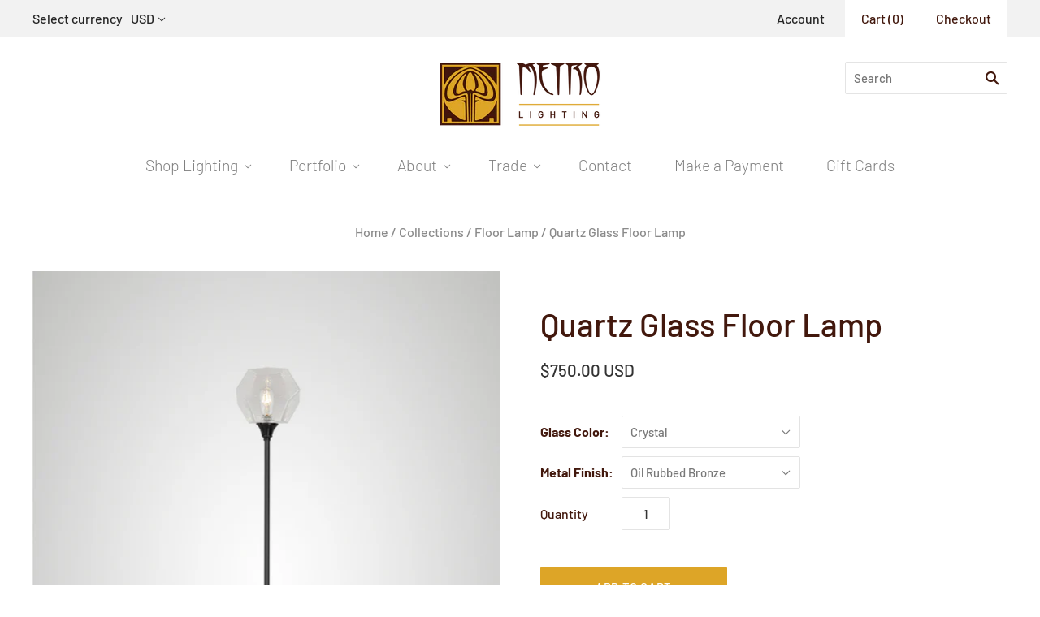

--- FILE ---
content_type: text/html; charset=utf-8
request_url: https://metrolighting.com/collections/floor-lamp/products/quartz-acacia-floor-lamp
body_size: 27410
content:
<!doctype html>
<html
  class="
    no-js
    loading
  "
>
<head>

  <meta charset="utf-8">
  <meta http-equiv="X-UA-Compatible" content="IE=edge,chrome=1">

  <title>
    Quartz Glass Floor Lamp

    

    

    
      &#8211; Metro Lighting
    
  </title>

  
    <meta name="description" content="Handcrafted in Oakland, CA, the faceted geometry of Quartz Glass is a breathtaking example of modern craft. The subtle surface texture on the dodecahedron shape creates an enchanting contrast between light and shadow. This crystalline beauty is a timeless take on today&#39;s popular geometric lighting styles.   NOT AVAILAB" />
  

  
    <link rel="shortcut icon" href="//metrolighting.com/cdn/shop/files/32x32px-09_32x32.png?v=1614320903" type="image/png" />
  

  
    <link rel="canonical" href="https://metrolighting.com/products/quartz-acacia-floor-lamp" />
  
  <meta name="viewport" content="width=device-width,initial-scale=1" />

  <script>window.performance && window.performance.mark && window.performance.mark('shopify.content_for_header.start');</script><meta id="shopify-digital-wallet" name="shopify-digital-wallet" content="/1611726/digital_wallets/dialog">
<meta name="shopify-checkout-api-token" content="c7d47968402ede1e194a77111df75199">
<meta id="in-context-paypal-metadata" data-shop-id="1611726" data-venmo-supported="false" data-environment="production" data-locale="en_US" data-paypal-v4="true" data-currency="USD">
<link rel="alternate" type="application/json+oembed" href="https://metrolighting.com/products/quartz-acacia-floor-lamp.oembed">
<script async="async" src="/checkouts/internal/preloads.js?locale=en-US"></script>
<link rel="preconnect" href="https://shop.app" crossorigin="anonymous">
<script async="async" src="https://shop.app/checkouts/internal/preloads.js?locale=en-US&shop_id=1611726" crossorigin="anonymous"></script>
<script id="shopify-features" type="application/json">{"accessToken":"c7d47968402ede1e194a77111df75199","betas":["rich-media-storefront-analytics"],"domain":"metrolighting.com","predictiveSearch":true,"shopId":1611726,"locale":"en"}</script>
<script>var Shopify = Shopify || {};
Shopify.shop = "metro-lighting.myshopify.com";
Shopify.locale = "en";
Shopify.currency = {"active":"USD","rate":"1.0"};
Shopify.country = "US";
Shopify.theme = {"name":"Grid - Light","id":77951500368,"schema_name":"Grid","schema_version":"4.5.1","theme_store_id":718,"role":"main"};
Shopify.theme.handle = "null";
Shopify.theme.style = {"id":null,"handle":null};
Shopify.cdnHost = "metrolighting.com/cdn";
Shopify.routes = Shopify.routes || {};
Shopify.routes.root = "/";</script>
<script type="module">!function(o){(o.Shopify=o.Shopify||{}).modules=!0}(window);</script>
<script>!function(o){function n(){var o=[];function n(){o.push(Array.prototype.slice.apply(arguments))}return n.q=o,n}var t=o.Shopify=o.Shopify||{};t.loadFeatures=n(),t.autoloadFeatures=n()}(window);</script>
<script>
  window.ShopifyPay = window.ShopifyPay || {};
  window.ShopifyPay.apiHost = "shop.app\/pay";
  window.ShopifyPay.redirectState = null;
</script>
<script id="shop-js-analytics" type="application/json">{"pageType":"product"}</script>
<script defer="defer" async type="module" src="//metrolighting.com/cdn/shopifycloud/shop-js/modules/v2/client.init-shop-cart-sync_BT-GjEfc.en.esm.js"></script>
<script defer="defer" async type="module" src="//metrolighting.com/cdn/shopifycloud/shop-js/modules/v2/chunk.common_D58fp_Oc.esm.js"></script>
<script defer="defer" async type="module" src="//metrolighting.com/cdn/shopifycloud/shop-js/modules/v2/chunk.modal_xMitdFEc.esm.js"></script>
<script type="module">
  await import("//metrolighting.com/cdn/shopifycloud/shop-js/modules/v2/client.init-shop-cart-sync_BT-GjEfc.en.esm.js");
await import("//metrolighting.com/cdn/shopifycloud/shop-js/modules/v2/chunk.common_D58fp_Oc.esm.js");
await import("//metrolighting.com/cdn/shopifycloud/shop-js/modules/v2/chunk.modal_xMitdFEc.esm.js");

  window.Shopify.SignInWithShop?.initShopCartSync?.({"fedCMEnabled":true,"windoidEnabled":true});

</script>
<script>
  window.Shopify = window.Shopify || {};
  if (!window.Shopify.featureAssets) window.Shopify.featureAssets = {};
  window.Shopify.featureAssets['shop-js'] = {"shop-cart-sync":["modules/v2/client.shop-cart-sync_DZOKe7Ll.en.esm.js","modules/v2/chunk.common_D58fp_Oc.esm.js","modules/v2/chunk.modal_xMitdFEc.esm.js"],"init-fed-cm":["modules/v2/client.init-fed-cm_B6oLuCjv.en.esm.js","modules/v2/chunk.common_D58fp_Oc.esm.js","modules/v2/chunk.modal_xMitdFEc.esm.js"],"shop-cash-offers":["modules/v2/client.shop-cash-offers_D2sdYoxE.en.esm.js","modules/v2/chunk.common_D58fp_Oc.esm.js","modules/v2/chunk.modal_xMitdFEc.esm.js"],"shop-login-button":["modules/v2/client.shop-login-button_QeVjl5Y3.en.esm.js","modules/v2/chunk.common_D58fp_Oc.esm.js","modules/v2/chunk.modal_xMitdFEc.esm.js"],"pay-button":["modules/v2/client.pay-button_DXTOsIq6.en.esm.js","modules/v2/chunk.common_D58fp_Oc.esm.js","modules/v2/chunk.modal_xMitdFEc.esm.js"],"shop-button":["modules/v2/client.shop-button_DQZHx9pm.en.esm.js","modules/v2/chunk.common_D58fp_Oc.esm.js","modules/v2/chunk.modal_xMitdFEc.esm.js"],"avatar":["modules/v2/client.avatar_BTnouDA3.en.esm.js"],"init-windoid":["modules/v2/client.init-windoid_CR1B-cfM.en.esm.js","modules/v2/chunk.common_D58fp_Oc.esm.js","modules/v2/chunk.modal_xMitdFEc.esm.js"],"init-shop-for-new-customer-accounts":["modules/v2/client.init-shop-for-new-customer-accounts_C_vY_xzh.en.esm.js","modules/v2/client.shop-login-button_QeVjl5Y3.en.esm.js","modules/v2/chunk.common_D58fp_Oc.esm.js","modules/v2/chunk.modal_xMitdFEc.esm.js"],"init-shop-email-lookup-coordinator":["modules/v2/client.init-shop-email-lookup-coordinator_BI7n9ZSv.en.esm.js","modules/v2/chunk.common_D58fp_Oc.esm.js","modules/v2/chunk.modal_xMitdFEc.esm.js"],"init-shop-cart-sync":["modules/v2/client.init-shop-cart-sync_BT-GjEfc.en.esm.js","modules/v2/chunk.common_D58fp_Oc.esm.js","modules/v2/chunk.modal_xMitdFEc.esm.js"],"shop-toast-manager":["modules/v2/client.shop-toast-manager_DiYdP3xc.en.esm.js","modules/v2/chunk.common_D58fp_Oc.esm.js","modules/v2/chunk.modal_xMitdFEc.esm.js"],"init-customer-accounts":["modules/v2/client.init-customer-accounts_D9ZNqS-Q.en.esm.js","modules/v2/client.shop-login-button_QeVjl5Y3.en.esm.js","modules/v2/chunk.common_D58fp_Oc.esm.js","modules/v2/chunk.modal_xMitdFEc.esm.js"],"init-customer-accounts-sign-up":["modules/v2/client.init-customer-accounts-sign-up_iGw4briv.en.esm.js","modules/v2/client.shop-login-button_QeVjl5Y3.en.esm.js","modules/v2/chunk.common_D58fp_Oc.esm.js","modules/v2/chunk.modal_xMitdFEc.esm.js"],"shop-follow-button":["modules/v2/client.shop-follow-button_CqMgW2wH.en.esm.js","modules/v2/chunk.common_D58fp_Oc.esm.js","modules/v2/chunk.modal_xMitdFEc.esm.js"],"checkout-modal":["modules/v2/client.checkout-modal_xHeaAweL.en.esm.js","modules/v2/chunk.common_D58fp_Oc.esm.js","modules/v2/chunk.modal_xMitdFEc.esm.js"],"shop-login":["modules/v2/client.shop-login_D91U-Q7h.en.esm.js","modules/v2/chunk.common_D58fp_Oc.esm.js","modules/v2/chunk.modal_xMitdFEc.esm.js"],"lead-capture":["modules/v2/client.lead-capture_BJmE1dJe.en.esm.js","modules/v2/chunk.common_D58fp_Oc.esm.js","modules/v2/chunk.modal_xMitdFEc.esm.js"],"payment-terms":["modules/v2/client.payment-terms_Ci9AEqFq.en.esm.js","modules/v2/chunk.common_D58fp_Oc.esm.js","modules/v2/chunk.modal_xMitdFEc.esm.js"]};
</script>
<script>(function() {
  var isLoaded = false;
  function asyncLoad() {
    if (isLoaded) return;
    isLoaded = true;
    var urls = ["\/\/www.powr.io\/powr.js?powr-token=metro-lighting.myshopify.com\u0026external-type=shopify\u0026shop=metro-lighting.myshopify.com","\/\/cdn.shopify.com\/proxy\/cb84b068c6765dd43318cb1c01061f5c3b1ab3145efb4e40517e7cc3e3fbf2b7\/bucket.useifsapp.com\/theme-files-min\/js\/ifs-script-tag-min.js?v=2\u0026shop=metro-lighting.myshopify.com\u0026sp-cache-control=cHVibGljLCBtYXgtYWdlPTkwMA"];
    for (var i = 0; i < urls.length; i++) {
      var s = document.createElement('script');
      s.type = 'text/javascript';
      s.async = true;
      s.src = urls[i];
      var x = document.getElementsByTagName('script')[0];
      x.parentNode.insertBefore(s, x);
    }
  };
  if(window.attachEvent) {
    window.attachEvent('onload', asyncLoad);
  } else {
    window.addEventListener('load', asyncLoad, false);
  }
})();</script>
<script id="__st">var __st={"a":1611726,"offset":-28800,"reqid":"6a435cd8-41a1-45d0-b793-6321be73d8fa-1769329781","pageurl":"metrolighting.com\/collections\/floor-lamp\/products\/quartz-acacia-floor-lamp","u":"8f43f7f42d7a","p":"product","rtyp":"product","rid":4788695400528};</script>
<script>window.ShopifyPaypalV4VisibilityTracking = true;</script>
<script id="captcha-bootstrap">!function(){'use strict';const t='contact',e='account',n='new_comment',o=[[t,t],['blogs',n],['comments',n],[t,'customer']],c=[[e,'customer_login'],[e,'guest_login'],[e,'recover_customer_password'],[e,'create_customer']],r=t=>t.map((([t,e])=>`form[action*='/${t}']:not([data-nocaptcha='true']) input[name='form_type'][value='${e}']`)).join(','),a=t=>()=>t?[...document.querySelectorAll(t)].map((t=>t.form)):[];function s(){const t=[...o],e=r(t);return a(e)}const i='password',u='form_key',d=['recaptcha-v3-token','g-recaptcha-response','h-captcha-response',i],f=()=>{try{return window.sessionStorage}catch{return}},m='__shopify_v',_=t=>t.elements[u];function p(t,e,n=!1){try{const o=window.sessionStorage,c=JSON.parse(o.getItem(e)),{data:r}=function(t){const{data:e,action:n}=t;return t[m]||n?{data:e,action:n}:{data:t,action:n}}(c);for(const[e,n]of Object.entries(r))t.elements[e]&&(t.elements[e].value=n);n&&o.removeItem(e)}catch(o){console.error('form repopulation failed',{error:o})}}const l='form_type',E='cptcha';function T(t){t.dataset[E]=!0}const w=window,h=w.document,L='Shopify',v='ce_forms',y='captcha';let A=!1;((t,e)=>{const n=(g='f06e6c50-85a8-45c8-87d0-21a2b65856fe',I='https://cdn.shopify.com/shopifycloud/storefront-forms-hcaptcha/ce_storefront_forms_captcha_hcaptcha.v1.5.2.iife.js',D={infoText:'Protected by hCaptcha',privacyText:'Privacy',termsText:'Terms'},(t,e,n)=>{const o=w[L][v],c=o.bindForm;if(c)return c(t,g,e,D).then(n);var r;o.q.push([[t,g,e,D],n]),r=I,A||(h.body.append(Object.assign(h.createElement('script'),{id:'captcha-provider',async:!0,src:r})),A=!0)});var g,I,D;w[L]=w[L]||{},w[L][v]=w[L][v]||{},w[L][v].q=[],w[L][y]=w[L][y]||{},w[L][y].protect=function(t,e){n(t,void 0,e),T(t)},Object.freeze(w[L][y]),function(t,e,n,w,h,L){const[v,y,A,g]=function(t,e,n){const i=e?o:[],u=t?c:[],d=[...i,...u],f=r(d),m=r(i),_=r(d.filter((([t,e])=>n.includes(e))));return[a(f),a(m),a(_),s()]}(w,h,L),I=t=>{const e=t.target;return e instanceof HTMLFormElement?e:e&&e.form},D=t=>v().includes(t);t.addEventListener('submit',(t=>{const e=I(t);if(!e)return;const n=D(e)&&!e.dataset.hcaptchaBound&&!e.dataset.recaptchaBound,o=_(e),c=g().includes(e)&&(!o||!o.value);(n||c)&&t.preventDefault(),c&&!n&&(function(t){try{if(!f())return;!function(t){const e=f();if(!e)return;const n=_(t);if(!n)return;const o=n.value;o&&e.removeItem(o)}(t);const e=Array.from(Array(32),(()=>Math.random().toString(36)[2])).join('');!function(t,e){_(t)||t.append(Object.assign(document.createElement('input'),{type:'hidden',name:u})),t.elements[u].value=e}(t,e),function(t,e){const n=f();if(!n)return;const o=[...t.querySelectorAll(`input[type='${i}']`)].map((({name:t})=>t)),c=[...d,...o],r={};for(const[a,s]of new FormData(t).entries())c.includes(a)||(r[a]=s);n.setItem(e,JSON.stringify({[m]:1,action:t.action,data:r}))}(t,e)}catch(e){console.error('failed to persist form',e)}}(e),e.submit())}));const S=(t,e)=>{t&&!t.dataset[E]&&(n(t,e.some((e=>e===t))),T(t))};for(const o of['focusin','change'])t.addEventListener(o,(t=>{const e=I(t);D(e)&&S(e,y())}));const B=e.get('form_key'),M=e.get(l),P=B&&M;t.addEventListener('DOMContentLoaded',(()=>{const t=y();if(P)for(const e of t)e.elements[l].value===M&&p(e,B);[...new Set([...A(),...v().filter((t=>'true'===t.dataset.shopifyCaptcha))])].forEach((e=>S(e,t)))}))}(h,new URLSearchParams(w.location.search),n,t,e,['guest_login'])})(!0,!0)}();</script>
<script integrity="sha256-4kQ18oKyAcykRKYeNunJcIwy7WH5gtpwJnB7kiuLZ1E=" data-source-attribution="shopify.loadfeatures" defer="defer" src="//metrolighting.com/cdn/shopifycloud/storefront/assets/storefront/load_feature-a0a9edcb.js" crossorigin="anonymous"></script>
<script crossorigin="anonymous" defer="defer" src="//metrolighting.com/cdn/shopifycloud/storefront/assets/shopify_pay/storefront-65b4c6d7.js?v=20250812"></script>
<script data-source-attribution="shopify.dynamic_checkout.dynamic.init">var Shopify=Shopify||{};Shopify.PaymentButton=Shopify.PaymentButton||{isStorefrontPortableWallets:!0,init:function(){window.Shopify.PaymentButton.init=function(){};var t=document.createElement("script");t.src="https://metrolighting.com/cdn/shopifycloud/portable-wallets/latest/portable-wallets.en.js",t.type="module",document.head.appendChild(t)}};
</script>
<script data-source-attribution="shopify.dynamic_checkout.buyer_consent">
  function portableWalletsHideBuyerConsent(e){var t=document.getElementById("shopify-buyer-consent"),n=document.getElementById("shopify-subscription-policy-button");t&&n&&(t.classList.add("hidden"),t.setAttribute("aria-hidden","true"),n.removeEventListener("click",e))}function portableWalletsShowBuyerConsent(e){var t=document.getElementById("shopify-buyer-consent"),n=document.getElementById("shopify-subscription-policy-button");t&&n&&(t.classList.remove("hidden"),t.removeAttribute("aria-hidden"),n.addEventListener("click",e))}window.Shopify?.PaymentButton&&(window.Shopify.PaymentButton.hideBuyerConsent=portableWalletsHideBuyerConsent,window.Shopify.PaymentButton.showBuyerConsent=portableWalletsShowBuyerConsent);
</script>
<script data-source-attribution="shopify.dynamic_checkout.cart.bootstrap">document.addEventListener("DOMContentLoaded",(function(){function t(){return document.querySelector("shopify-accelerated-checkout-cart, shopify-accelerated-checkout")}if(t())Shopify.PaymentButton.init();else{new MutationObserver((function(e,n){t()&&(Shopify.PaymentButton.init(),n.disconnect())})).observe(document.body,{childList:!0,subtree:!0})}}));
</script>
<link id="shopify-accelerated-checkout-styles" rel="stylesheet" media="screen" href="https://metrolighting.com/cdn/shopifycloud/portable-wallets/latest/accelerated-checkout-backwards-compat.css" crossorigin="anonymous">
<style id="shopify-accelerated-checkout-cart">
        #shopify-buyer-consent {
  margin-top: 1em;
  display: inline-block;
  width: 100%;
}

#shopify-buyer-consent.hidden {
  display: none;
}

#shopify-subscription-policy-button {
  background: none;
  border: none;
  padding: 0;
  text-decoration: underline;
  font-size: inherit;
  cursor: pointer;
}

#shopify-subscription-policy-button::before {
  box-shadow: none;
}

      </style>

<script>window.performance && window.performance.mark && window.performance.mark('shopify.content_for_header.end');</script>

  
  















<meta property="og:site_name" content="Metro Lighting">
<meta property="og:url" content="https://metrolighting.com/products/quartz-acacia-floor-lamp">
<meta property="og:title" content="Quartz Glass Floor Lamp">
<meta property="og:type" content="website">
<meta property="og:description" content="Handcrafted in Oakland, CA, the faceted geometry of Quartz Glass is a breathtaking example of modern craft. The subtle surface texture on the dodecahedron shape creates an enchanting contrast between light and shadow. This crystalline beauty is a timeless take on today&#39;s popular geometric lighting styles.   NOT AVAILAB">




    
    
    

    
    
    <meta
      property="og:image"
      content="https://metrolighting.com/cdn/shop/products/FloorTorchiere-NB-MI-QU-LA_1200x1679.jpg?v=1600225244"
    />
    <meta
      property="og:image:secure_url"
      content="https://metrolighting.com/cdn/shop/products/FloorTorchiere-NB-MI-QU-LA_1200x1679.jpg?v=1600225244"
    />
    <meta property="og:image:width" content="1200" />
    <meta property="og:image:height" content="1679" />
    
    
    <meta property="og:image:alt" content="Quartz Glass Floor Lamp" />
  









  <meta name="twitter:site" content="@metrolighting">








<meta name="twitter:title" content="Quartz Glass Floor Lamp">
<meta name="twitter:description" content="Handcrafted in Oakland, CA, the faceted geometry of Quartz Glass is a breathtaking example of modern craft. The subtle surface texture on the dodecahedron shape creates an enchanting contrast between light and shadow. This crystalline beauty is a timeless take on today&#39;s popular geometric lighting styles.   NOT AVAILAB">


    
    
    
      
      
      <meta name="twitter:card" content="summary">
    
    
    <meta
      property="twitter:image"
      content="https://metrolighting.com/cdn/shop/products/FloorTorchiere-NB-MI-QU-LA_1200x1200_crop_center.jpg?v=1600225244"
    />
    <meta property="twitter:image:width" content="1200" />
    <meta property="twitter:image:height" content="1200" />
    
    
    <meta property="twitter:image:alt" content="Quartz Glass Floor Lamp" />
  



  <!-- Theme CSS -->
  <link href="//metrolighting.com/cdn/shop/t/30/assets/theme.scss.css?v=95845809482972896891764053897" rel="stylesheet" type="text/css" media="all" />

  

  <!-- Third Party JS Libraries -->
  <script src="//metrolighting.com/cdn/shop/t/30/assets/modernizr-2.8.2.min.js?v=38612161053245547031570034280" type="text/javascript"></script>

  <!-- Theme object -->
  <script>
  var Theme = {};
  Theme.version = "4.5.1";

  Theme.currency = 'USD';
  Theme.defaultCurrency = 'USD';
  Theme.moneyFormat = "${{amount}}";
  Theme.moneyFormatCurrency = "${{amount}} USD";

  Theme.pleaseSelectText = "Please Select";

  Theme.addToCartSuccess = "**product** has been successfully added to your **cart_link**. Feel free to **continue_link** or **checkout_link**.";

  

  Theme.shippingCalculator = true;
  Theme.shippingButton = "Calculate shipping";
  Theme.shippingDisabled = "Calculating...";

  

  Theme.shippingCalcErrorMessage = "Error: zip / postal code **error_message**";
  Theme.shippingCalcMultiRates = "There are **number_of_rates** shipping rates available for **address**, starting at **rate**.";
  Theme.shippingCalcOneRate = "There is one shipping rate available for **address**.";
  Theme.shippingCalcNoRates = "We do not ship to this destination.";
  Theme.shippingCalcRateValues = "**rate_title** at **rate**";

  
    Theme.enable_currency_converter = true;
    Theme.currency_display_format = 'money_with_currency_format';
    /*
      Override the default Theme.moneyFormat for recalculating
      prices on the product and cart templates.
    */
    Theme.moneyFormat = "\u003cspan class=money\u003e${{amount}} USD\u003c\/span\u003e";
  
</script>


  <script>
    window.products = {};
  </script>

<div id="shopify-section-filter-menu-settings" class="shopify-section"><style type="text/css">
/*  Filter Menu Color and Image Section CSS */</style>
<link href="//metrolighting.com/cdn/shop/t/30/assets/filter-menu.scss.css?v=79096048034313016761700354417" rel="stylesheet" type="text/css" media="all" />
<script src="//metrolighting.com/cdn/shop/t/30/assets/filter-menu.js?v=181055312902103895121570236109" type="text/javascript"></script>





</div>
<link href="//metrolighting.com/cdn/shop/t/30/assets/ndnapps-album.css?v=89000789285257881531598487568" rel="stylesheet" type="text/css" media="all" />

<style>
    .iti {
        position: relative;
        display: inline-block;
    }
    .iti * {
        box-sizing: border-box;
        -moz-box-sizing: border-box;
    }
    .iti__hide {
        display: none;
    }
    .iti__v-hide {
        visibility: hidden;
    }
    .iti input,
    .iti input[type="tel"],
    .iti input[type="text"] {
        position: relative;
        z-index: 0;
        margin-top: 0 !important;
        margin-bottom: 0 !important;
        padding-right: 36px;
        margin-right: 0;
    }
    .iti__flag-container {
        position: absolute;
        top: 0;
        bottom: 0;
        right: 0;
        padding: 1px;
    }
    .iti__selected-flag {
        z-index: 1;
        position: relative;
        display: flex;
        align-items: center;
        height: 100%;
        padding: 0 6px 0 8px;
    }
    .iti__arrow {
        margin-left: 6px;
        width: 0;
        height: 0;
        border-left: 3px solid transparent;
        border-right: 3px solid transparent;
        border-top: 4px solid #555;
    }
    .iti__arrow--up {
        border-top: none;
        border-bottom: 4px solid #555;
    }
    .iti__country-list {
        position: absolute;
        z-index: 2;
        list-style: none;
        text-align: left;
        padding: 0;
        margin: 0 0 0 -1px;
        box-shadow: 1px 1px 4px rgba(0, 0, 0, 0.2);
        background-color: #fff;
        border: 1px solid #ccc;
        white-space: nowrap;
        max-height: 200px;
        overflow-y: scroll;
        -webkit-overflow-scrolling: touch;
    }
    .iti__country-list--dropup {
        bottom: 100%;
        margin-bottom: -1px;
    }
    @media (max-width: 500px) {
        .iti__country-list {
            white-space: normal;
        }
    }
    .iti__flag-box {
        display: inline-block;
        width: 20px;
    }
    .iti__divider {
        padding-bottom: 5px;
        margin-bottom: 5px;
        border-bottom: 1px solid #ccc;
    }
    .iti__country {
        padding: 5px 10px;
        outline: 0;
    }
    .iti__dial-code {
        color: #999;
    }
    .iti__country.iti__highlight {
        background-color: rgba(0, 0, 0, 0.05);
    }
    .iti__country-name,
    .iti__dial-code,
    .iti__flag-box {
        vertical-align: middle;
    }
    .iti__country-name,
    .iti__flag-box {
        margin-right: 6px;
    }
    .iti--allow-dropdown input,
    .iti--allow-dropdown input[type="tel"],
    .iti--allow-dropdown input[type="text"],
    .iti--separate-dial-code input,
    .iti--separate-dial-code input[type="tel"],
    .iti--separate-dial-code input[type="text"] {
        padding-right: 6px;
        padding-left: 52px;
        margin-left: 0;
    }
    .iti--allow-dropdown .iti__flag-container,
    .iti--separate-dial-code .iti__flag-container {
        right: auto;
        left: 0;
    }
    .iti--allow-dropdown .iti__flag-container:hover {
        cursor: pointer;
    }
    .iti--allow-dropdown .iti__flag-container:hover .iti__selected-flag {
        background-color: rgba(0, 0, 0, 0.05);
    }
    .iti--allow-dropdown input[disabled] + .iti__flag-container:hover,
    .iti--allow-dropdown input[readonly] + .iti__flag-container:hover {
        cursor: default;
    }
    .iti--allow-dropdown input[disabled] + .iti__flag-container:hover .iti__selected-flag,
    .iti--allow-dropdown input[readonly] + .iti__flag-container:hover .iti__selected-flag {
        background-color: transparent;
    }
    .iti--separate-dial-code .iti__selected-flag {
        background-color: rgba(0, 0, 0, 0.05);
    }
    .iti--separate-dial-code .iti__selected-dial-code {
        margin-left: 6px;
    }
    .iti--container {
        position: absolute;
        top: -1000px;
        left: -1000px;
        z-index: 1060;
        padding: 1px;
    }
    .iti--container:hover {
        cursor: pointer;
    }
    .iti-mobile .iti--container {
        top: 30px;
        bottom: 30px;
        left: 30px;
        right: 30px;
        position: fixed;
    }
    .iti-mobile .iti__country-list {
        max-height: 100%;
        width: 100%;
    }
    .iti-mobile .iti__country {
        padding: 10px 10px;
        line-height: 1.5em;
    }
    .iti__flag {
        width: 20px;
    }
    .iti__flag.iti__be {
        width: 18px;
    }
    .iti__flag.iti__ch {
        width: 15px;
    }
    .iti__flag.iti__mc {
        width: 19px;
    }
    .iti__flag.iti__ne {
        width: 18px;
    }
    .iti__flag.iti__np {
        width: 13px;
    }
    .iti__flag.iti__va {
        width: 15px;
    }
    @media (-webkit-min-device-pixel-ratio: 2), (min-resolution: 192dpi) {
        .iti__flag {
            background-size: 5652px 15px;
        }
    }
    .iti__flag.iti__ac {
        height: 10px;
        background-position: 0 0;
    }
    .iti__flag.iti__ad {
        height: 14px;
        background-position: -22px 0;
    }
    .iti__flag.iti__ae {
        height: 10px;
        background-position: -44px 0;
    }
    .iti__flag.iti__af {
        height: 14px;
        background-position: -66px 0;
    }
    .iti__flag.iti__ag {
        height: 14px;
        background-position: -88px 0;
    }
    .iti__flag.iti__ai {
        height: 10px;
        background-position: -110px 0;
    }
    .iti__flag.iti__al {
        height: 15px;
        background-position: -132px 0;
    }
    .iti__flag.iti__am {
        height: 10px;
        background-position: -154px 0;
    }
    .iti__flag.iti__ao {
        height: 14px;
        background-position: -176px 0;
    }
    .iti__flag.iti__aq {
        height: 14px;
        background-position: -198px 0;
    }
    .iti__flag.iti__ar {
        height: 13px;
        background-position: -220px 0;
    }
    .iti__flag.iti__as {
        height: 10px;
        background-position: -242px 0;
    }
    .iti__flag.iti__at {
        height: 14px;
        background-position: -264px 0;
    }
    .iti__flag.iti__au {
        height: 10px;
        background-position: -286px 0;
    }
    .iti__flag.iti__aw {
        height: 14px;
        background-position: -308px 0;
    }
    .iti__flag.iti__ax {
        height: 13px;
        background-position: -330px 0;
    }
    .iti__flag.iti__az {
        height: 10px;
        background-position: -352px 0;
    }
    .iti__flag.iti__ba {
        height: 10px;
        background-position: -374px 0;
    }
    .iti__flag.iti__bb {
        height: 14px;
        background-position: -396px 0;
    }
    .iti__flag.iti__bd {
        height: 12px;
        background-position: -418px 0;
    }
    .iti__flag.iti__be {
        height: 15px;
        background-position: -440px 0;
    }
    .iti__flag.iti__bf {
        height: 14px;
        background-position: -460px 0;
    }
    .iti__flag.iti__bg {
        height: 12px;
        background-position: -482px 0;
    }
    .iti__flag.iti__bh {
        height: 12px;
        background-position: -504px 0;
    }
    .iti__flag.iti__bi {
        height: 12px;
        background-position: -526px 0;
    }
    .iti__flag.iti__bj {
        height: 14px;
        background-position: -548px 0;
    }
    .iti__flag.iti__bl {
        height: 14px;
        background-position: -570px 0;
    }
    .iti__flag.iti__bm {
        height: 10px;
        background-position: -592px 0;
    }
    .iti__flag.iti__bn {
        height: 10px;
        background-position: -614px 0;
    }
    .iti__flag.iti__bo {
        height: 14px;
        background-position: -636px 0;
    }
    .iti__flag.iti__bq {
        height: 14px;
        background-position: -658px 0;
    }
    .iti__flag.iti__br {
        height: 14px;
        background-position: -680px 0;
    }
    .iti__flag.iti__bs {
        height: 10px;
        background-position: -702px 0;
    }
    .iti__flag.iti__bt {
        height: 14px;
        background-position: -724px 0;
    }
    .iti__flag.iti__bv {
        height: 15px;
        background-position: -746px 0;
    }
    .iti__flag.iti__bw {
        height: 14px;
        background-position: -768px 0;
    }
    .iti__flag.iti__by {
        height: 10px;
        background-position: -790px 0;
    }
    .iti__flag.iti__bz {
        height: 14px;
        background-position: -812px 0;
    }
    .iti__flag.iti__ca {
        height: 10px;
        background-position: -834px 0;
    }
    .iti__flag.iti__cc {
        height: 10px;
        background-position: -856px 0;
    }
    .iti__flag.iti__cd {
        height: 15px;
        background-position: -878px 0;
    }
    .iti__flag.iti__cf {
        height: 14px;
        background-position: -900px 0;
    }
    .iti__flag.iti__cg {
        height: 14px;
        background-position: -922px 0;
    }
    .iti__flag.iti__ch {
        height: 15px;
        background-position: -944px 0;
    }
    .iti__flag.iti__ci {
        height: 14px;
        background-position: -961px 0;
    }
    .iti__flag.iti__ck {
        height: 10px;
        background-position: -983px 0;
    }
    .iti__flag.iti__cl {
        height: 14px;
        background-position: -1005px 0;
    }
    .iti__flag.iti__cm {
        height: 14px;
        background-position: -1027px 0;
    }
    .iti__flag.iti__cn {
        height: 14px;
        background-position: -1049px 0;
    }
    .iti__flag.iti__co {
        height: 14px;
        background-position: -1071px 0;
    }
    .iti__flag.iti__cp {
        height: 14px;
        background-position: -1093px 0;
    }
    .iti__flag.iti__cr {
        height: 12px;
        background-position: -1115px 0;
    }
    .iti__flag.iti__cu {
        height: 10px;
        background-position: -1137px 0;
    }
    .iti__flag.iti__cv {
        height: 12px;
        background-position: -1159px 0;
    }
    .iti__flag.iti__cw {
        height: 14px;
        background-position: -1181px 0;
    }
    .iti__flag.iti__cx {
        height: 10px;
        background-position: -1203px 0;
    }
    .iti__flag.iti__cy {
        height: 14px;
        background-position: -1225px 0;
    }
    .iti__flag.iti__cz {
        height: 14px;
        background-position: -1247px 0;
    }
    .iti__flag.iti__de {
        height: 12px;
        background-position: -1269px 0;
    }
    .iti__flag.iti__dg {
        height: 10px;
        background-position: -1291px 0;
    }
    .iti__flag.iti__dj {
        height: 14px;
        background-position: -1313px 0;
    }
    .iti__flag.iti__dk {
        height: 15px;
        background-position: -1335px 0;
    }
    .iti__flag.iti__dm {
        height: 10px;
        background-position: -1357px 0;
    }
    .iti__flag.iti__do {
        height: 14px;
        background-position: -1379px 0;
    }
    .iti__flag.iti__dz {
        height: 14px;
        background-position: -1401px 0;
    }
    .iti__flag.iti__ea {
        height: 14px;
        background-position: -1423px 0;
    }
    .iti__flag.iti__ec {
        height: 14px;
        background-position: -1445px 0;
    }
    .iti__flag.iti__ee {
        height: 13px;
        background-position: -1467px 0;
    }
    .iti__flag.iti__eg {
        height: 14px;
        background-position: -1489px 0;
    }
    .iti__flag.iti__eh {
        height: 10px;
        background-position: -1511px 0;
    }
    .iti__flag.iti__er {
        height: 10px;
        background-position: -1533px 0;
    }
    .iti__flag.iti__es {
        height: 14px;
        background-position: -1555px 0;
    }
    .iti__flag.iti__et {
        height: 10px;
        background-position: -1577px 0;
    }
    .iti__flag.iti__eu {
        height: 14px;
        background-position: -1599px 0;
    }
    .iti__flag.iti__fi {
        height: 12px;
        background-position: -1621px 0;
    }
    .iti__flag.iti__fj {
        height: 10px;
        background-position: -1643px 0;
    }
    .iti__flag.iti__fk {
        height: 10px;
        background-position: -1665px 0;
    }
    .iti__flag.iti__fm {
        height: 11px;
        background-position: -1687px 0;
    }
    .iti__flag.iti__fo {
        height: 15px;
        background-position: -1709px 0;
    }
    .iti__flag.iti__fr {
        height: 14px;
        background-position: -1731px 0;
    }
    .iti__flag.iti__ga {
        height: 15px;
        background-position: -1753px 0;
    }
    .iti__flag.iti__gb {
        height: 10px;
        background-position: -1775px 0;
    }
    .iti__flag.iti__gd {
        height: 12px;
        background-position: -1797px 0;
    }
    .iti__flag.iti__ge {
        height: 14px;
        background-position: -1819px 0;
    }
    .iti__flag.iti__gf {
        height: 14px;
        background-position: -1841px 0;
    }
    .iti__flag.iti__gg {
        height: 14px;
        background-position: -1863px 0;
    }
    .iti__flag.iti__gh {
        height: 14px;
        background-position: -1885px 0;
    }
    .iti__flag.iti__gi {
        height: 10px;
        background-position: -1907px 0;
    }
    .iti__flag.iti__gl {
        height: 14px;
        background-position: -1929px 0;
    }
    .iti__flag.iti__gm {
        height: 14px;
        background-position: -1951px 0;
    }
    .iti__flag.iti__gn {
        height: 14px;
        background-position: -1973px 0;
    }
    .iti__flag.iti__gp {
        height: 14px;
        background-position: -1995px 0;
    }
    .iti__flag.iti__gq {
        height: 14px;
        background-position: -2017px 0;
    }
    .iti__flag.iti__gr {
        height: 14px;
        background-position: -2039px 0;
    }
    .iti__flag.iti__gs {
        height: 10px;
        background-position: -2061px 0;
    }
    .iti__flag.iti__gt {
        height: 13px;
        background-position: -2083px 0;
    }
    .iti__flag.iti__gu {
        height: 11px;
        background-position: -2105px 0;
    }
    .iti__flag.iti__gw {
        height: 10px;
        background-position: -2127px 0;
    }
    .iti__flag.iti__gy {
        height: 12px;
        background-position: -2149px 0;
    }
    .iti__flag.iti__hk {
        height: 14px;
        background-position: -2171px 0;
    }
    .iti__flag.iti__hm {
        height: 10px;
        background-position: -2193px 0;
    }
    .iti__flag.iti__hn {
        height: 10px;
        background-position: -2215px 0;
    }
    .iti__flag.iti__hr {
        height: 10px;
        background-position: -2237px 0;
    }
    .iti__flag.iti__ht {
        height: 12px;
        background-position: -2259px 0;
    }
    .iti__flag.iti__hu {
        height: 10px;
        background-position: -2281px 0;
    }
    .iti__flag.iti__ic {
        height: 14px;
        background-position: -2303px 0;
    }
    .iti__flag.iti__id {
        height: 14px;
        background-position: -2325px 0;
    }
    .iti__flag.iti__ie {
        height: 10px;
        background-position: -2347px 0;
    }
    .iti__flag.iti__il {
        height: 15px;
        background-position: -2369px 0;
    }
    .iti__flag.iti__im {
        height: 10px;
        background-position: -2391px 0;
    }
    .iti__flag.iti__in {
        height: 14px;
        background-position: -2413px 0;
    }
    .iti__flag.iti__io {
        height: 10px;
        background-position: -2435px 0;
    }
    .iti__flag.iti__iq {
        height: 14px;
        background-position: -2457px 0;
    }
    .iti__flag.iti__ir {
        height: 12px;
        background-position: -2479px 0;
    }
    .iti__flag.iti__is {
        height: 15px;
        background-position: -2501px 0;
    }
    .iti__flag.iti__it {
        height: 14px;
        background-position: -2523px 0;
    }
    .iti__flag.iti__je {
        height: 12px;
        background-position: -2545px 0;
    }
    .iti__flag.iti__jm {
        height: 10px;
        background-position: -2567px 0;
    }
    .iti__flag.iti__jo {
        height: 10px;
        background-position: -2589px 0;
    }
    .iti__flag.iti__jp {
        height: 14px;
        background-position: -2611px 0;
    }
    .iti__flag.iti__ke {
        height: 14px;
        background-position: -2633px 0;
    }
    .iti__flag.iti__kg {
        height: 12px;
        background-position: -2655px 0;
    }
    .iti__flag.iti__kh {
        height: 13px;
        background-position: -2677px 0;
    }
    .iti__flag.iti__ki {
        height: 10px;
        background-position: -2699px 0;
    }
    .iti__flag.iti__km {
        height: 12px;
        background-position: -2721px 0;
    }
    .iti__flag.iti__kn {
        height: 14px;
        background-position: -2743px 0;
    }
    .iti__flag.iti__kp {
        height: 10px;
        background-position: -2765px 0;
    }
    .iti__flag.iti__kr {
        height: 14px;
        background-position: -2787px 0;
    }
    .iti__flag.iti__kw {
        height: 10px;
        background-position: -2809px 0;
    }
    .iti__flag.iti__ky {
        height: 10px;
        background-position: -2831px 0;
    }
    .iti__flag.iti__kz {
        height: 10px;
        background-position: -2853px 0;
    }
    .iti__flag.iti__la {
        height: 14px;
        background-position: -2875px 0;
    }
    .iti__flag.iti__lb {
        height: 14px;
        background-position: -2897px 0;
    }
    .iti__flag.iti__lc {
        height: 10px;
        background-position: -2919px 0;
    }
    .iti__flag.iti__li {
        height: 12px;
        background-position: -2941px 0;
    }
    .iti__flag.iti__lk {
        height: 10px;
        background-position: -2963px 0;
    }
    .iti__flag.iti__lr {
        height: 11px;
        background-position: -2985px 0;
    }
    .iti__flag.iti__ls {
        height: 14px;
        background-position: -3007px 0;
    }
    .iti__flag.iti__lt {
        height: 12px;
        background-position: -3029px 0;
    }
    .iti__flag.iti__lu {
        height: 12px;
        background-position: -3051px 0;
    }
    .iti__flag.iti__lv {
        height: 10px;
        background-position: -3073px 0;
    }
    .iti__flag.iti__ly {
        height: 10px;
        background-position: -3095px 0;
    }
    .iti__flag.iti__ma {
        height: 14px;
        background-position: -3117px 0;
    }
    .iti__flag.iti__mc {
        height: 15px;
        background-position: -3139px 0;
    }
    .iti__flag.iti__md {
        height: 10px;
        background-position: -3160px 0;
    }
    .iti__flag.iti__me {
        height: 10px;
        background-position: -3182px 0;
    }
    .iti__flag.iti__mf {
        height: 14px;
        background-position: -3204px 0;
    }
    .iti__flag.iti__mg {
        height: 14px;
        background-position: -3226px 0;
    }
    .iti__flag.iti__mh {
        height: 11px;
        background-position: -3248px 0;
    }
    .iti__flag.iti__mk {
        height: 10px;
        background-position: -3270px 0;
    }
    .iti__flag.iti__ml {
        height: 14px;
        background-position: -3292px 0;
    }
    .iti__flag.iti__mm {
        height: 14px;
        background-position: -3314px 0;
    }
    .iti__flag.iti__mn {
        height: 10px;
        background-position: -3336px 0;
    }
    .iti__flag.iti__mo {
        height: 14px;
        background-position: -3358px 0;
    }
    .iti__flag.iti__mp {
        height: 10px;
        background-position: -3380px 0;
    }
    .iti__flag.iti__mq {
        height: 14px;
        background-position: -3402px 0;
    }
    .iti__flag.iti__mr {
        height: 14px;
        background-position: -3424px 0;
    }
    .iti__flag.iti__ms {
        height: 10px;
        background-position: -3446px 0;
    }
    .iti__flag.iti__mt {
        height: 14px;
        background-position: -3468px 0;
    }
    .iti__flag.iti__mu {
        height: 14px;
        background-position: -3490px 0;
    }
    .iti__flag.iti__mv {
        height: 14px;
        background-position: -3512px 0;
    }
    .iti__flag.iti__mw {
        height: 14px;
        background-position: -3534px 0;
    }
    .iti__flag.iti__mx {
        height: 12px;
        background-position: -3556px 0;
    }
    .iti__flag.iti__my {
        height: 10px;
        background-position: -3578px 0;
    }
    .iti__flag.iti__mz {
        height: 14px;
        background-position: -3600px 0;
    }
    .iti__flag.iti__na {
        height: 14px;
        background-position: -3622px 0;
    }
    .iti__flag.iti__nc {
        height: 10px;
        background-position: -3644px 0;
    }
    .iti__flag.iti__ne {
        height: 15px;
        background-position: -3666px 0;
    }
    .iti__flag.iti__nf {
        height: 10px;
        background-position: -3686px 0;
    }
    .iti__flag.iti__ng {
        height: 10px;
        background-position: -3708px 0;
    }
    .iti__flag.iti__ni {
        height: 12px;
        background-position: -3730px 0;
    }
    .iti__flag.iti__nl {
        height: 14px;
        background-position: -3752px 0;
    }
    .iti__flag.iti__no {
        height: 15px;
        background-position: -3774px 0;
    }
    .iti__flag.iti__np {
        height: 15px;
        background-position: -3796px 0;
    }
    .iti__flag.iti__nr {
        height: 10px;
        background-position: -3811px 0;
    }
    .iti__flag.iti__nu {
        height: 10px;
        background-position: -3833px 0;
    }
    .iti__flag.iti__nz {
        height: 10px;
        background-position: -3855px 0;
    }
    .iti__flag.iti__om {
        height: 10px;
        background-position: -3877px 0;
    }
    .iti__flag.iti__pa {
        height: 14px;
        background-position: -3899px 0;
    }
    .iti__flag.iti__pe {
        height: 14px;
        background-position: -3921px 0;
    }
    .iti__flag.iti__pf {
        height: 14px;
        background-position: -3943px 0;
    }
    .iti__flag.iti__pg {
        height: 15px;
        background-position: -3965px 0;
    }
    .iti__flag.iti__ph {
        height: 10px;
        background-position: -3987px 0;
    }
    .iti__flag.iti__pk {
        height: 14px;
        background-position: -4009px 0;
    }
    .iti__flag.iti__pl {
        height: 13px;
        background-position: -4031px 0;
    }
    .iti__flag.iti__pm {
        height: 14px;
        background-position: -4053px 0;
    }
    .iti__flag.iti__pn {
        height: 10px;
        background-position: -4075px 0;
    }
    .iti__flag.iti__pr {
        height: 14px;
        background-position: -4097px 0;
    }
    .iti__flag.iti__ps {
        height: 10px;
        background-position: -4119px 0;
    }
    .iti__flag.iti__pt {
        height: 14px;
        background-position: -4141px 0;
    }
    .iti__flag.iti__pw {
        height: 13px;
        background-position: -4163px 0;
    }
    .iti__flag.iti__py {
        height: 11px;
        background-position: -4185px 0;
    }
    .iti__flag.iti__qa {
        height: 8px;
        background-position: -4207px 0;
    }
    .iti__flag.iti__re {
        height: 14px;
        background-position: -4229px 0;
    }
    .iti__flag.iti__ro {
        height: 14px;
        background-position: -4251px 0;
    }
    .iti__flag.iti__rs {
        height: 14px;
        background-position: -4273px 0;
    }
    .iti__flag.iti__ru {
        height: 14px;
        background-position: -4295px 0;
    }
    .iti__flag.iti__rw {
        height: 14px;
        background-position: -4317px 0;
    }
    .iti__flag.iti__sa {
        height: 14px;
        background-position: -4339px 0;
    }
    .iti__flag.iti__sb {
        height: 10px;
        background-position: -4361px 0;
    }
    .iti__flag.iti__sc {
        height: 10px;
        background-position: -4383px 0;
    }
    .iti__flag.iti__sd {
        height: 10px;
        background-position: -4405px 0;
    }
    .iti__flag.iti__se {
        height: 13px;
        background-position: -4427px 0;
    }
    .iti__flag.iti__sg {
        height: 14px;
        background-position: -4449px 0;
    }
    .iti__flag.iti__sh {
        height: 10px;
        background-position: -4471px 0;
    }
    .iti__flag.iti__si {
        height: 10px;
        background-position: -4493px 0;
    }
    .iti__flag.iti__sj {
        height: 15px;
        background-position: -4515px 0;
    }
    .iti__flag.iti__sk {
        height: 14px;
        background-position: -4537px 0;
    }
    .iti__flag.iti__sl {
        height: 14px;
        background-position: -4559px 0;
    }
    .iti__flag.iti__sm {
        height: 15px;
        background-position: -4581px 0;
    }
    .iti__flag.iti__sn {
        height: 14px;
        background-position: -4603px 0;
    }
    .iti__flag.iti__so {
        height: 14px;
        background-position: -4625px 0;
    }
    .iti__flag.iti__sr {
        height: 14px;
        background-position: -4647px 0;
    }
    .iti__flag.iti__ss {
        height: 10px;
        background-position: -4669px 0;
    }
    .iti__flag.iti__st {
        height: 10px;
        background-position: -4691px 0;
    }
    .iti__flag.iti__sv {
        height: 12px;
        background-position: -4713px 0;
    }
    .iti__flag.iti__sx {
        height: 14px;
        background-position: -4735px 0;
    }
    .iti__flag.iti__sy {
        height: 14px;
        background-position: -4757px 0;
    }
    .iti__flag.iti__sz {
        height: 14px;
        background-position: -4779px 0;
    }
    .iti__flag.iti__ta {
        height: 10px;
        background-position: -4801px 0;
    }
    .iti__flag.iti__tc {
        height: 10px;
        background-position: -4823px 0;
    }
    .iti__flag.iti__td {
        height: 14px;
        background-position: -4845px 0;
    }
    .iti__flag.iti__tf {
        height: 14px;
        background-position: -4867px 0;
    }
    .iti__flag.iti__tg {
        height: 13px;
        background-position: -4889px 0;
    }
    .iti__flag.iti__th {
        height: 14px;
        background-position: -4911px 0;
    }
    .iti__flag.iti__tj {
        height: 10px;
        background-position: -4933px 0;
    }
    .iti__flag.iti__tk {
        height: 10px;
        background-position: -4955px 0;
    }
    .iti__flag.iti__tl {
        height: 10px;
        background-position: -4977px 0;
    }
    .iti__flag.iti__tm {
        height: 14px;
        background-position: -4999px 0;
    }
    .iti__flag.iti__tn {
        height: 14px;
        background-position: -5021px 0;
    }
    .iti__flag.iti__to {
        height: 10px;
        background-position: -5043px 0;
    }
    .iti__flag.iti__tr {
        height: 14px;
        background-position: -5065px 0;
    }
    .iti__flag.iti__tt {
        height: 12px;
        background-position: -5087px 0;
    }
    .iti__flag.iti__tv {
        height: 10px;
        background-position: -5109px 0;
    }
    .iti__flag.iti__tw {
        height: 14px;
        background-position: -5131px 0;
    }
    .iti__flag.iti__tz {
        height: 14px;
        background-position: -5153px 0;
    }
    .iti__flag.iti__ua {
        height: 14px;
        background-position: -5175px 0;
    }
    .iti__flag.iti__ug {
        height: 14px;
        background-position: -5197px 0;
    }
    .iti__flag.iti__um {
        height: 11px;
        background-position: -5219px 0;
    }
    .iti__flag.iti__un {
        height: 14px;
        background-position: -5241px 0;
    }
    .iti__flag.iti__us {
        height: 11px;
        background-position: -5263px 0;
    }
    .iti__flag.iti__uy {
        height: 14px;
        background-position: -5285px 0;
    }
    .iti__flag.iti__uz {
        height: 10px;
        background-position: -5307px 0;
    }
    .iti__flag.iti__va {
        height: 15px;
        background-position: -5329px 0;
    }
    .iti__flag.iti__vc {
        height: 14px;
        background-position: -5346px 0;
    }
    .iti__flag.iti__ve {
        height: 14px;
        background-position: -5368px 0;
    }
    .iti__flag.iti__vg {
        height: 10px;
        background-position: -5390px 0;
    }
    .iti__flag.iti__vi {
        height: 14px;
        background-position: -5412px 0;
    }
    .iti__flag.iti__vn {
        height: 14px;
        background-position: -5434px 0;
    }
    .iti__flag.iti__vu {
        height: 12px;
        background-position: -5456px 0;
    }
    .iti__flag.iti__wf {
        height: 14px;
        background-position: -5478px 0;
    }
    .iti__flag.iti__ws {
        height: 10px;
        background-position: -5500px 0;
    }
    .iti__flag.iti__xk {
        height: 15px;
        background-position: -5522px 0;
    }
    .iti__flag.iti__ye {
        height: 14px;
        background-position: -5544px 0;
    }
    .iti__flag.iti__yt {
        height: 14px;
        background-position: -5566px 0;
    }
    .iti__flag.iti__za {
        height: 14px;
        background-position: -5588px 0;
    }
    .iti__flag.iti__zm {
        height: 14px;
        background-position: -5610px 0;
    }
    .iti__flag.iti__zw {
        height: 10px;
        background-position: -5632px 0;
    }
    .iti__flag {
        height: 15px;
        box-shadow: 0 0 1px 0 #888;
        background-image: url("https://cdnjs.cloudflare.com/ajax/libs/intl-tel-input/17.0.13/img/flags.png");
        background-repeat: no-repeat;
        background-color: #dbdbdb;
        background-position: 20px 0;
    }
    @media (-webkit-min-device-pixel-ratio: 2), (min-resolution: 192dpi) {
        .iti__flag {
            background-image: url("https://cdnjs.cloudflare.com/ajax/libs/intl-tel-input/17.0.13/img/flags.png");
        }
    }
    .iti__flag.iti__np {
        background-color: transparent;
    }
    .cart-property .property_name {
        font-weight: 400;
        padding-right: 0;
        min-width: auto;
        width: auto;
    }
    .input_file + label {
        cursor: pointer;
        padding: 3px 10px;
        width: auto;
        text-align: center;
        margin: 0;
        background: #f4f8fb;
        border: 1px solid #dbe1e8;
    }
    #error-msg,
    .hulkapps_with_discount {
        color: red;
    }
    .discount_error {
        border-color: red;
    }
    .edit_form input,
    .edit_form select,
    .edit_form textarea {
        min-height: 44px !important;
    }
    .hulkapps_summary {
        font-size: 14px;
        display: block;
        color: red;
    }
    .hulkapps-summary-line-discount-code {
        margin: 10px 0;
        display: block;
    }
    .actual_price {
        text-decoration: line-through;
    }
    input.error {
        border: 1px solid #ff7c7c;
    }
    #valid-msg {
        color: #00c900;
    }
    .edit_cart_option {
        margin-top: 10px !important;
        display: none;
    }
    .hulkapps_discount_hide {
        margin-top: 10px;
        display: flex !important;
        justify-content: flex-end;
    }
    .hulkapps_discount_code {
        width: auto !important;
        margin: 0 12px 0 0 !important;
    }
    .discount_code_box {
        display: none;
        margin-bottom: 10px;
        text-align: right;
    }
    @media screen and (max-width: 480px) {
        .hulkapps_discount_code {
            width: 100%;
        }
        .hulkapps_option_name,
        .hulkapps_option_value {
            display: block !important;
        }
        .hulkapp_close,
        .hulkapp_save {
            margin-bottom: 8px;
        }
    }
    @media screen and (max-width: 991px) {
        .hulkapps_option_name,
        .hulkapps_option_value {
            display: block !important;
            width: 100% !important;
            max-width: 100% !important;
        }
        .hulkapps_discount_button {
            height: 40px;
        }
    }
    body.body_fixed {
        overflow: hidden;
    }
    select.hulkapps_dd {
        padding-right: 30px !important;
    }
    .cb_render .hulkapps_option_value label {
        display: flex !important;
        align-items: center;
    }
    .dd_multi_render select {
        padding-right: 5px !important;
        min-height: 80px !important;
    }
    .hulkapps-tooltip {
        position: relative;
        display: inline-block;
        cursor: pointer;
        vertical-align: middle;
    }
    .hulkapps-tooltip img {
        display: block;
    }
    .hulkapps-tooltip .hulkapps-tooltip-inner {
        position: absolute;
        bottom: calc(100% + 5px);
        background: #000;
        left: -8px;
        color: #fff;
        box-shadow: 0 6px 30px rgba(0, 0, 0, 0.08);
        opacity: 0;
        visibility: hidden;
        transition: all ease-in-out 0.5s;
        border-radius: 5px;
        font-size: 13px;
        text-align: center;
        z-index: 999;
        white-space: nowrap;
        padding: 7px;
    }
    .hulkapps-tooltip:hover .hulkapps-tooltip-inner {
        opacity: 1;
        visibility: visible;
    }
    .hulkapps-tooltip .hulkapps-tooltip-inner:after {
        content: "";
        position: absolute;
        top: 100%;
        left: 11px;
        border-width: 5px;
        border-style: solid;
        border-color: #000 transparent transparent transparent;
    }
    .hulkapps-tooltip.bottom .hulkapps-tooltip-inner {
        bottom: auto;
        top: calc(100% + 5px);
        padding: 0;
    }
    .hulkapps-tooltip.bottom .hulkapps-tooltip-inner:after {
        bottom: 100%;
        top: auto;
        border-color: transparent transparent #000;
    }
    .hulkapps-tooltip .hulkapps-tooltip-inner.swatch-tooltip {
        left: 1px;
    }
    .hulkapps-tooltip .hulkapps-tooltip-inner.swatch-tooltip p {
        margin: 0 0 5px;
        color: #fff;
        white-space: normal;
    }
    .hulkapps-tooltip .hulkapps-tooltip-inner.swatch-tooltip img {
        max-width: 100%;
    }
    .hulkapps-tooltip .hulkapps-tooltip-inner.swatch-tooltip img.circle {
        border-radius: 50%;
    }
    .hulkapps-tooltip .hulkapps-tooltip-inner.multiswatch-tooltip {
        left: 1px;
    }
    .hulkapps-tooltip .hulkapps-tooltip-inner.multiswatch-tooltip p {
        margin: 0 0 5px;
        color: #fff;
        white-space: normal;
    }
    .hulkapps-tooltip .hulkapps-tooltip-inner.multiswatch-tooltip img {
        max-width: 100%;
    }
    .hulkapps-tooltip .hulkapps-tooltip-inner.multiswatch-tooltip img.circle {
        border-radius: 50%;
    }
    .hulkapp_save,
    .hulkapps_discount_button,
    button.hulkapp_close {
        cursor: pointer;
        border-radius: 2px;
        font-weight: 600;
        text-transform: none;
        letter-spacing: 0.08em;
        font-size: 14px;
        padding: 8px 15px;
    }
    .hulkapps-cart-original-total {
        display: block;
    }
    .discount-tag {
        background: #ebebeb;
        padding: 5px 10px;
        border-radius: 5px;
        display: inline-block;
        margin-right: 30px;
        color: #000;
    }
    .discount-tag .close-ajax-tag {
        position: relative;
        width: 15px;
        height: 15px;
        display: inline-block;
        margin-left: 5px;
        vertical-align: middle;
        cursor: pointer;
    }
    .discount-tag .close-ajax-tag:after,
    .discount-tag .close-ajax-tag:before {
        position: absolute;
        top: 50%;
        left: 50%;
        transform: translate(-50%, -50%) rotate(45deg);
        width: 2px;
        height: 10px;
        background-color: #3d3d3d;
    }
    .discount-tag .close-ajax-tag:before {
        width: 10px;
        height: 2px;
    }
    .hulkapps_discount_code {
        max-width: 50%;
        border-radius: 4px;
        border: 1px solid #b8b8b8;
        padding: 10px 16px;
    }
    .discount-tag {
        background: #ebebeb;
        padding: 5px 10px;
        border-radius: 5px;
        display: inline-block;
        margin-right: 30px;
    }
    .discount-tag .close-tag {
        position: relative;
        width: 15px;
        height: 15px;
        display: inline-block;
        margin-left: 5px;
        vertical-align: middle;
        cursor: pointer;
    }
    .discount-tag .close-tag:after,
    .discount-tag .close-tag:before {
        content: "";
        position: absolute;
        top: 50%;
        left: 50%;
        transform: translate(-50%, -50%) rotate(45deg);
        width: 2px;
        height: 10px;
        background-color: #3d3d3d;
    }
    .discount-tag .close-tag:before {
        width: 10px;
        height: 2px;
    }
    .after_discount_price {
        font-weight: 700;
    }
    .final-total {
        font-weight: 400;
        margin-right: 30px;
    }
    @media screen and (max-width: 991px) {
        body.body_fixed {
            position: fixed;
            top: 0;
            right: 0;
            left: 0;
            bottom: 0;
        }
    }
    @media only screen and (max-width: 749px) {
        .hulkapps_swatch_option {
            margin-bottom: 10px !important;
        }
    }
    @media (max-width: 767px) {
        #hulkapp_popupOverlay {
            padding-top: 10px !important;
        }
        .hulkapps_discount_code {
            width: 100% !important;
        }
    }
    .hulkapps-volumes {
        display: block;
        width: 100%;
    }
    .iti__flag {
        display: block !important;
    }
    [id^="hulkapps_custom_options"] .hide {
        display: none;
    }
    .hulkapps_option_value input[type="color"] {
        -webkit-appearance: none !important;
        border: none !important;
        height: 38px !important;
        width: 38px !important;
        border-radius: 25px !important;
        background: none !important;
    }
    .popup_render {
        margin-bottom: 0 !important;
        display: flex !important;
        align-items: center !important;
    }
    .popup_render .hulkapps_option_value {
        min-width: auto !important;
    }
    .popup_render a {
        text-decoration: underline !important;
        transition: all 0.3s !important;
        font-weight: normal !important;
    }
    .popup_render a:hover {
        color: #6e6e6e;
    }
    .cut-popup-icon {
        display: flex;
        align-items: center;
    }
    .cut-popup-icon-span {
        display: flex;
    }
    .des-detail {
        font-weight: normal;
    }
    #hulkapp_popupOverlay {
        z-index: 99999999 !important;
    }
    .dp_render .hulkapps_option_value {
        width: 72%;

    }
</style>
<script>
    
        window.hulkapps = {
        shop_slug: "metro-lighting",
        store_id: "metro-lighting.myshopify.com",
        money_format: "<span class=money>${{amount}}</span>",
        cart: null,
        product: null,
        product_collections: null,
        product_variants: null,
        is_volume_discount: null,
        is_product_option: true,
        product_id: null,
        page_type: null,
        po_url: "https://productoption.hulkapps.com",
        po_proxy_url: "https://metrolighting.com",
        vd_url: "https://volumediscount.hulkapps.com",
        customer: null
    }
    window.is_hulkpo_installed=true
    window.hulkapps_v2_beta_js=true
    
    

    
      window.hulkapps.page_type = "product"
      window.hulkapps.product_id = "4788695400528";
      window.hulkapps.product = {"id":4788695400528,"title":"Quartz Glass Floor Lamp","handle":"quartz-acacia-floor-lamp","description":"\u003cp data-mce-fragment=\"1\"\u003eHandcrafted in Oakland, CA, the faceted geometry of Quartz Glass is a breathtaking example of modern craft. The subtle surface texture on the dodecahedron shape creates an enchanting contrast between light and shadow. This crystalline beauty is a timeless take on today's popular geometric lighting styles.  \u003c\/p\u003e\n\u003cp data-mce-fragment=\"1\"\u003e\u003cmeta charset=\"utf-8\"\u003e\u003cem\u003e\u003cstrong\u003eNOT AVAILABLE FOR SHIPPING. LOCAL PICKUP ONLY. \u003c\/strong\u003e\u003c\/em\u003e\u003c\/p\u003e\n\u003cp data-mce-fragment=\"1\"\u003e\u003cstrong data-mce-fragment=\"1\"\u003eSpecifications\u003c\/strong\u003e\u003c\/p\u003e\n\u003cul data-mce-fragment=\"1\"\u003e\n\u003cli data-mce-fragment=\"1\"\u003e\u003cstrong data-mce-fragment=\"1\"\u003eGlass shade\u003c\/strong\u003e\u003c\/li\u003e\n\u003cul data-mce-fragment=\"1\"\u003e\n\u003cli data-mce-fragment=\"1\"\u003eLarge glass: 7.5\" height x 9\" width\u003c\/li\u003e\n\u003c\/ul\u003e\n\u003cli data-mce-fragment=\"1\"\u003e\u003cstrong data-mce-fragment=\"1\"\u003eLamp\u003c\/strong\u003e\u003c\/li\u003e\n\u003cul data-mce-fragment=\"1\"\u003e\n\u003cli data-mce-fragment=\"1\"\u003e\u003cspan\u003eBase: 10.5\" diameter\u003c\/span\u003e\u003c\/li\u003e\n\u003cli data-mce-fragment=\"1\"\u003eM-style holder\u003c\/li\u003e\n\u003cli\u003eTotal height: 61.5\" with glass\u003c\/li\u003e\n\u003c\/ul\u003e\n\u003cli data-mce-fragment=\"1\"\u003eFoot pedal switch\u003c\/li\u003e\n\u003cli data-mce-fragment=\"1\"\u003eLED options available\u003c\/li\u003e\n\u003c\/ul\u003e","published_at":"2020-09-18T10:09:11-07:00","created_at":"2020-09-08T15:54:36-07:00","vendor":"Metro Lighting","type":"","tags":["floor-lamp","quartz"],"price":75000,"price_min":75000,"price_max":88500,"available":true,"price_varies":true,"compare_at_price":null,"compare_at_price_min":0,"compare_at_price_max":0,"compare_at_price_varies":false,"variants":[{"id":32838231294032,"title":"Crystal \/ Oil Rubbed Bronze","option1":"Crystal","option2":"Oil Rubbed Bronze","option3":null,"sku":"AI-101U-ORB\/QU","requires_shipping":true,"taxable":true,"featured_image":{"id":16389185077328,"product_id":4788695400528,"position":12,"created_at":"2020-09-15T20:00:44-07:00","updated_at":"2020-09-21T12:42:24-07:00","alt":null,"width":786,"height":1100,"src":"\/\/metrolighting.com\/cdn\/shop\/products\/FloorTorchiere-ORB-MI-QU-LC.jpg?v=1600717344","variant_ids":[32838231294032]},"available":true,"name":"Quartz Glass Floor Lamp - Crystal \/ Oil Rubbed Bronze","public_title":"Crystal \/ Oil Rubbed Bronze","options":["Crystal","Oil Rubbed Bronze"],"price":75000,"weight":0,"compare_at_price":null,"inventory_quantity":0,"inventory_management":null,"inventory_policy":"deny","barcode":"","featured_media":{"alt":null,"id":8562131402832,"position":12,"preview_image":{"aspect_ratio":0.715,"height":1100,"width":786,"src":"\/\/metrolighting.com\/cdn\/shop\/products\/FloorTorchiere-ORB-MI-QU-LC.jpg?v=1600717344"}},"requires_selling_plan":false,"selling_plan_allocations":[]},{"id":32838231359568,"title":"Crystal \/ Brushed Nickel","option1":"Crystal","option2":"Brushed Nickel","option3":null,"sku":"AI-101U-NB\/QU","requires_shipping":true,"taxable":true,"featured_image":{"id":16389185634384,"product_id":4788695400528,"position":2,"created_at":"2020-09-15T20:00:46-07:00","updated_at":"2020-09-15T20:00:46-07:00","alt":null,"width":786,"height":1100,"src":"\/\/metrolighting.com\/cdn\/shop\/products\/FloorTorchiere-NB-MI-QU-LC.jpg?v=1600225246","variant_ids":[32838231359568]},"available":true,"name":"Quartz Glass Floor Lamp - Crystal \/ Brushed Nickel","public_title":"Crystal \/ Brushed Nickel","options":["Crystal","Brushed Nickel"],"price":88500,"weight":0,"compare_at_price":null,"inventory_quantity":0,"inventory_management":null,"inventory_policy":"deny","barcode":"","featured_media":{"alt":null,"id":8562131075152,"position":2,"preview_image":{"aspect_ratio":0.715,"height":1100,"width":786,"src":"\/\/metrolighting.com\/cdn\/shop\/products\/FloorTorchiere-NB-MI-QU-LC.jpg?v=1600225246"}},"requires_selling_plan":false,"selling_plan_allocations":[]},{"id":32838231392336,"title":"Crystal \/ Natural Brass","option1":"Crystal","option2":"Natural Brass","option3":null,"sku":"AI-101U-NBRASS\/QU","requires_shipping":true,"taxable":true,"featured_image":{"id":16389185536080,"product_id":4788695400528,"position":8,"created_at":"2020-09-15T20:00:46-07:00","updated_at":"2020-09-21T12:42:24-07:00","alt":null,"width":786,"height":1100,"src":"\/\/metrolighting.com\/cdn\/shop\/products\/FloorTorchiere-NBRASS-MI-QU-LC.jpg?v=1600717344","variant_ids":[32838231392336]},"available":true,"name":"Quartz Glass Floor Lamp - Crystal \/ Natural Brass","public_title":"Crystal \/ Natural Brass","options":["Crystal","Natural Brass"],"price":75000,"weight":0,"compare_at_price":null,"inventory_quantity":0,"inventory_management":null,"inventory_policy":"deny","barcode":"","featured_media":{"alt":null,"id":8562131271760,"position":8,"preview_image":{"aspect_ratio":0.715,"height":1100,"width":786,"src":"\/\/metrolighting.com\/cdn\/shop\/products\/FloorTorchiere-NBRASS-MI-QU-LC.jpg?v=1600717344"}},"requires_selling_plan":false,"selling_plan_allocations":[]},{"id":32838231425104,"title":"Milky \/ Oil Rubbed Bronze","option1":"Milky","option2":"Oil Rubbed Bronze","option3":null,"sku":"AI-101U-ORB\/QU","requires_shipping":true,"taxable":true,"featured_image":{"id":16389185142864,"product_id":4788695400528,"position":13,"created_at":"2020-09-15T20:00:44-07:00","updated_at":"2020-09-21T12:42:24-07:00","alt":null,"width":786,"height":1100,"src":"\/\/metrolighting.com\/cdn\/shop\/products\/FloorTorchiere-ORB-MI-QU-LM.jpg?v=1600717344","variant_ids":[32838231425104]},"available":true,"name":"Quartz Glass Floor Lamp - Milky \/ Oil Rubbed Bronze","public_title":"Milky \/ Oil Rubbed Bronze","options":["Milky","Oil Rubbed Bronze"],"price":75000,"weight":0,"compare_at_price":null,"inventory_quantity":0,"inventory_management":null,"inventory_policy":"deny","barcode":"","featured_media":{"alt":null,"id":8562131468368,"position":13,"preview_image":{"aspect_ratio":0.715,"height":1100,"width":786,"src":"\/\/metrolighting.com\/cdn\/shop\/products\/FloorTorchiere-ORB-MI-QU-LM.jpg?v=1600717344"}},"requires_selling_plan":false,"selling_plan_allocations":[]},{"id":32838231457872,"title":"Milky \/ Brushed Nickel","option1":"Milky","option2":"Brushed Nickel","option3":null,"sku":"AI-101U-NB\/QU","requires_shipping":true,"taxable":true,"featured_image":{"id":16389185241168,"product_id":4788695400528,"position":5,"created_at":"2020-09-15T20:00:44-07:00","updated_at":"2020-09-21T12:42:24-07:00","alt":null,"width":786,"height":1100,"src":"\/\/metrolighting.com\/cdn\/shop\/products\/FloorTorchiere-NB-MI-QU-LM.jpg?v=1600717344","variant_ids":[32838231457872]},"available":true,"name":"Quartz Glass Floor Lamp - Milky \/ Brushed Nickel","public_title":"Milky \/ Brushed Nickel","options":["Milky","Brushed Nickel"],"price":88500,"weight":0,"compare_at_price":null,"inventory_quantity":0,"inventory_management":null,"inventory_policy":"deny","barcode":"","featured_media":{"alt":null,"id":8562131107920,"position":5,"preview_image":{"aspect_ratio":0.715,"height":1100,"width":786,"src":"\/\/metrolighting.com\/cdn\/shop\/products\/FloorTorchiere-NB-MI-QU-LM.jpg?v=1600717344"}},"requires_selling_plan":false,"selling_plan_allocations":[]},{"id":32838231490640,"title":"Milky \/ Natural Brass","option1":"Milky","option2":"Natural Brass","option3":null,"sku":"AI-101U-NBRASS\/QU","requires_shipping":true,"taxable":true,"featured_image":{"id":16389185044560,"product_id":4788695400528,"position":9,"created_at":"2020-09-15T20:00:44-07:00","updated_at":"2020-09-21T12:42:24-07:00","alt":null,"width":786,"height":1100,"src":"\/\/metrolighting.com\/cdn\/shop\/products\/FloorTorchiere-NBRASS-MI-QU-LM.jpg?v=1600717344","variant_ids":[32838231490640]},"available":true,"name":"Quartz Glass Floor Lamp - Milky \/ Natural Brass","public_title":"Milky \/ Natural Brass","options":["Milky","Natural Brass"],"price":75000,"weight":0,"compare_at_price":null,"inventory_quantity":0,"inventory_management":null,"inventory_policy":"deny","barcode":"","featured_media":{"alt":null,"id":8562131304528,"position":9,"preview_image":{"aspect_ratio":0.715,"height":1100,"width":786,"src":"\/\/metrolighting.com\/cdn\/shop\/products\/FloorTorchiere-NBRASS-MI-QU-LM.jpg?v=1600717344"}},"requires_selling_plan":false,"selling_plan_allocations":[]},{"id":32838231523408,"title":"Smoky \/ Oil Rubbed Bronze","option1":"Smoky","option2":"Oil Rubbed Bronze","option3":null,"sku":"AI-101U-ORB\/QU","requires_shipping":true,"taxable":true,"featured_image":{"id":16389185110096,"product_id":4788695400528,"position":14,"created_at":"2020-09-15T20:00:44-07:00","updated_at":"2020-09-21T12:42:24-07:00","alt":null,"width":786,"height":1100,"src":"\/\/metrolighting.com\/cdn\/shop\/products\/FloorTorchiere-ORB-MI-QU-LS.jpg?v=1600717344","variant_ids":[32838231523408]},"available":true,"name":"Quartz Glass Floor Lamp - Smoky \/ Oil Rubbed Bronze","public_title":"Smoky \/ Oil Rubbed Bronze","options":["Smoky","Oil Rubbed Bronze"],"price":75000,"weight":0,"compare_at_price":null,"inventory_quantity":0,"inventory_management":null,"inventory_policy":"deny","barcode":"","featured_media":{"alt":null,"id":8562131501136,"position":14,"preview_image":{"aspect_ratio":0.715,"height":1100,"width":786,"src":"\/\/metrolighting.com\/cdn\/shop\/products\/FloorTorchiere-ORB-MI-QU-LS.jpg?v=1600717344"}},"requires_selling_plan":false,"selling_plan_allocations":[]},{"id":32838231556176,"title":"Smoky \/ Brushed Nickel","option1":"Smoky","option2":"Brushed Nickel","option3":null,"sku":"AI-101U-NB\/QU","requires_shipping":true,"taxable":true,"featured_image":{"id":16389185175632,"product_id":4788695400528,"position":6,"created_at":"2020-09-15T20:00:44-07:00","updated_at":"2020-09-21T12:42:24-07:00","alt":null,"width":786,"height":1100,"src":"\/\/metrolighting.com\/cdn\/shop\/products\/FloorTorchiere-NB-MI-QU-LS.jpg?v=1600717344","variant_ids":[32838231556176,32838231588944,32838231654480]},"available":true,"name":"Quartz Glass Floor Lamp - Smoky \/ Brushed Nickel","public_title":"Smoky \/ Brushed Nickel","options":["Smoky","Brushed Nickel"],"price":88500,"weight":0,"compare_at_price":null,"inventory_quantity":0,"inventory_management":null,"inventory_policy":"deny","barcode":"","featured_media":{"alt":null,"id":8562131140688,"position":6,"preview_image":{"aspect_ratio":0.715,"height":1100,"width":786,"src":"\/\/metrolighting.com\/cdn\/shop\/products\/FloorTorchiere-NB-MI-QU-LS.jpg?v=1600717344"}},"requires_selling_plan":false,"selling_plan_allocations":[]},{"id":32838231588944,"title":"Smoky \/ Natural Brass","option1":"Smoky","option2":"Natural Brass","option3":null,"sku":"AI-101U-NBRASS\/QU","requires_shipping":true,"taxable":true,"featured_image":{"id":16389185175632,"product_id":4788695400528,"position":6,"created_at":"2020-09-15T20:00:44-07:00","updated_at":"2020-09-21T12:42:24-07:00","alt":null,"width":786,"height":1100,"src":"\/\/metrolighting.com\/cdn\/shop\/products\/FloorTorchiere-NB-MI-QU-LS.jpg?v=1600717344","variant_ids":[32838231556176,32838231588944,32838231654480]},"available":true,"name":"Quartz Glass Floor Lamp - Smoky \/ Natural Brass","public_title":"Smoky \/ Natural Brass","options":["Smoky","Natural Brass"],"price":75000,"weight":0,"compare_at_price":null,"inventory_quantity":0,"inventory_management":null,"inventory_policy":"deny","barcode":"","featured_media":{"alt":null,"id":8562131140688,"position":6,"preview_image":{"aspect_ratio":0.715,"height":1100,"width":786,"src":"\/\/metrolighting.com\/cdn\/shop\/products\/FloorTorchiere-NB-MI-QU-LS.jpg?v=1600717344"}},"requires_selling_plan":false,"selling_plan_allocations":[]},{"id":32838231621712,"title":"Amethyst \/ Oil Rubbed Bronze","option1":"Amethyst","option2":"Oil Rubbed Bronze","option3":null,"sku":"AI-101U-ORB\/QU","requires_shipping":true,"taxable":true,"featured_image":{"id":16389185339472,"product_id":4788695400528,"position":11,"created_at":"2020-09-15T20:00:45-07:00","updated_at":"2020-09-21T12:42:24-07:00","alt":null,"width":786,"height":1100,"src":"\/\/metrolighting.com\/cdn\/shop\/products\/FloorTorchiere-ORB-MI-QU-LA.jpg?v=1600717344","variant_ids":[32838231621712]},"available":true,"name":"Quartz Glass Floor Lamp - Amethyst \/ Oil Rubbed Bronze","public_title":"Amethyst \/ Oil Rubbed Bronze","options":["Amethyst","Oil Rubbed Bronze"],"price":75000,"weight":0,"compare_at_price":null,"inventory_quantity":0,"inventory_management":null,"inventory_policy":"deny","barcode":"","featured_media":{"alt":null,"id":8562131370064,"position":11,"preview_image":{"aspect_ratio":0.715,"height":1100,"width":786,"src":"\/\/metrolighting.com\/cdn\/shop\/products\/FloorTorchiere-ORB-MI-QU-LA.jpg?v=1600717344"}},"requires_selling_plan":false,"selling_plan_allocations":[]},{"id":32838231654480,"title":"Amethyst \/ Brushed Nickel","option1":"Amethyst","option2":"Brushed Nickel","option3":null,"sku":"AI-101U-NB\/QU","requires_shipping":true,"taxable":true,"featured_image":{"id":16389185175632,"product_id":4788695400528,"position":6,"created_at":"2020-09-15T20:00:44-07:00","updated_at":"2020-09-21T12:42:24-07:00","alt":null,"width":786,"height":1100,"src":"\/\/metrolighting.com\/cdn\/shop\/products\/FloorTorchiere-NB-MI-QU-LS.jpg?v=1600717344","variant_ids":[32838231556176,32838231588944,32838231654480]},"available":true,"name":"Quartz Glass Floor Lamp - Amethyst \/ Brushed Nickel","public_title":"Amethyst \/ Brushed Nickel","options":["Amethyst","Brushed Nickel"],"price":88500,"weight":0,"compare_at_price":null,"inventory_quantity":0,"inventory_management":null,"inventory_policy":"deny","barcode":"","featured_media":{"alt":null,"id":8562131140688,"position":6,"preview_image":{"aspect_ratio":0.715,"height":1100,"width":786,"src":"\/\/metrolighting.com\/cdn\/shop\/products\/FloorTorchiere-NB-MI-QU-LS.jpg?v=1600717344"}},"requires_selling_plan":false,"selling_plan_allocations":[]},{"id":32838231687248,"title":"Amethyst \/ Natural Brass","option1":"Amethyst","option2":"Natural Brass","option3":null,"sku":"AI-101U-NBRASS\/QU","requires_shipping":true,"taxable":true,"featured_image":{"id":16389185273936,"product_id":4788695400528,"position":7,"created_at":"2020-09-15T20:00:45-07:00","updated_at":"2020-09-21T12:42:24-07:00","alt":null,"width":786,"height":1100,"src":"\/\/metrolighting.com\/cdn\/shop\/products\/FloorTorchiere-NBRASS-MI-QU-LA.jpg?v=1600717344","variant_ids":[32838231687248]},"available":true,"name":"Quartz Glass Floor Lamp - Amethyst \/ Natural Brass","public_title":"Amethyst \/ Natural Brass","options":["Amethyst","Natural Brass"],"price":75000,"weight":0,"compare_at_price":null,"inventory_quantity":0,"inventory_management":null,"inventory_policy":"deny","barcode":"","featured_media":{"alt":null,"id":8562131206224,"position":7,"preview_image":{"aspect_ratio":0.715,"height":1100,"width":786,"src":"\/\/metrolighting.com\/cdn\/shop\/products\/FloorTorchiere-NBRASS-MI-QU-LA.jpg?v=1600717344"}},"requires_selling_plan":false,"selling_plan_allocations":[]}],"images":["\/\/metrolighting.com\/cdn\/shop\/products\/FloorTorchiere-NB-MI-QU-LA.jpg?v=1600225244","\/\/metrolighting.com\/cdn\/shop\/products\/FloorTorchiere-NB-MI-QU-LC.jpg?v=1600225246","\/\/metrolighting.com\/cdn\/shop\/products\/QUswatches_341bf2d8-57ea-408a-995d-3ce636ed66c7.jpg?v=1600717344","\/\/metrolighting.com\/cdn\/shop\/products\/MetalFinishes2_f59f522e-1866-4c09-aeb8-60ebb4a93c36.jpg?v=1600717344","\/\/metrolighting.com\/cdn\/shop\/products\/FloorTorchiere-NB-MI-QU-LM.jpg?v=1600717344","\/\/metrolighting.com\/cdn\/shop\/products\/FloorTorchiere-NB-MI-QU-LS.jpg?v=1600717344","\/\/metrolighting.com\/cdn\/shop\/products\/FloorTorchiere-NBRASS-MI-QU-LA.jpg?v=1600717344","\/\/metrolighting.com\/cdn\/shop\/products\/FloorTorchiere-NBRASS-MI-QU-LC.jpg?v=1600717344","\/\/metrolighting.com\/cdn\/shop\/products\/FloorTorchiere-NBRASS-MI-QU-LM.jpg?v=1600717344","\/\/metrolighting.com\/cdn\/shop\/products\/FloorTorchiere-NBRASS-MI-QU-LS.jpg?v=1600717344","\/\/metrolighting.com\/cdn\/shop\/products\/FloorTorchiere-ORB-MI-QU-LA.jpg?v=1600717344","\/\/metrolighting.com\/cdn\/shop\/products\/FloorTorchiere-ORB-MI-QU-LC.jpg?v=1600717344","\/\/metrolighting.com\/cdn\/shop\/products\/FloorTorchiere-ORB-MI-QU-LM.jpg?v=1600717344","\/\/metrolighting.com\/cdn\/shop\/products\/FloorTorchiere-ORB-MI-QU-LS.jpg?v=1600717344"],"featured_image":"\/\/metrolighting.com\/cdn\/shop\/products\/FloorTorchiere-NB-MI-QU-LA.jpg?v=1600225244","options":["Glass Color","Metal Finish"],"media":[{"alt":null,"id":8562131042384,"position":1,"preview_image":{"aspect_ratio":0.715,"height":1100,"width":786,"src":"\/\/metrolighting.com\/cdn\/shop\/products\/FloorTorchiere-NB-MI-QU-LA.jpg?v=1600225244"},"aspect_ratio":0.715,"height":1100,"media_type":"image","src":"\/\/metrolighting.com\/cdn\/shop\/products\/FloorTorchiere-NB-MI-QU-LA.jpg?v=1600225244","width":786},{"alt":null,"id":8562131075152,"position":2,"preview_image":{"aspect_ratio":0.715,"height":1100,"width":786,"src":"\/\/metrolighting.com\/cdn\/shop\/products\/FloorTorchiere-NB-MI-QU-LC.jpg?v=1600225246"},"aspect_ratio":0.715,"height":1100,"media_type":"image","src":"\/\/metrolighting.com\/cdn\/shop\/products\/FloorTorchiere-NB-MI-QU-LC.jpg?v=1600225246","width":786},{"alt":null,"id":8584775958608,"position":3,"preview_image":{"aspect_ratio":0.773,"height":3300,"width":2550,"src":"\/\/metrolighting.com\/cdn\/shop\/products\/QUswatches_341bf2d8-57ea-408a-995d-3ce636ed66c7.jpg?v=1600717344"},"aspect_ratio":0.773,"height":3300,"media_type":"image","src":"\/\/metrolighting.com\/cdn\/shop\/products\/QUswatches_341bf2d8-57ea-408a-995d-3ce636ed66c7.jpg?v=1600717344","width":2550},{"alt":null,"id":8604954820688,"position":4,"preview_image":{"aspect_ratio":0.773,"height":3300,"width":2550,"src":"\/\/metrolighting.com\/cdn\/shop\/products\/MetalFinishes2_f59f522e-1866-4c09-aeb8-60ebb4a93c36.jpg?v=1600717344"},"aspect_ratio":0.773,"height":3300,"media_type":"image","src":"\/\/metrolighting.com\/cdn\/shop\/products\/MetalFinishes2_f59f522e-1866-4c09-aeb8-60ebb4a93c36.jpg?v=1600717344","width":2550},{"alt":null,"id":8562131107920,"position":5,"preview_image":{"aspect_ratio":0.715,"height":1100,"width":786,"src":"\/\/metrolighting.com\/cdn\/shop\/products\/FloorTorchiere-NB-MI-QU-LM.jpg?v=1600717344"},"aspect_ratio":0.715,"height":1100,"media_type":"image","src":"\/\/metrolighting.com\/cdn\/shop\/products\/FloorTorchiere-NB-MI-QU-LM.jpg?v=1600717344","width":786},{"alt":null,"id":8562131140688,"position":6,"preview_image":{"aspect_ratio":0.715,"height":1100,"width":786,"src":"\/\/metrolighting.com\/cdn\/shop\/products\/FloorTorchiere-NB-MI-QU-LS.jpg?v=1600717344"},"aspect_ratio":0.715,"height":1100,"media_type":"image","src":"\/\/metrolighting.com\/cdn\/shop\/products\/FloorTorchiere-NB-MI-QU-LS.jpg?v=1600717344","width":786},{"alt":null,"id":8562131206224,"position":7,"preview_image":{"aspect_ratio":0.715,"height":1100,"width":786,"src":"\/\/metrolighting.com\/cdn\/shop\/products\/FloorTorchiere-NBRASS-MI-QU-LA.jpg?v=1600717344"},"aspect_ratio":0.715,"height":1100,"media_type":"image","src":"\/\/metrolighting.com\/cdn\/shop\/products\/FloorTorchiere-NBRASS-MI-QU-LA.jpg?v=1600717344","width":786},{"alt":null,"id":8562131271760,"position":8,"preview_image":{"aspect_ratio":0.715,"height":1100,"width":786,"src":"\/\/metrolighting.com\/cdn\/shop\/products\/FloorTorchiere-NBRASS-MI-QU-LC.jpg?v=1600717344"},"aspect_ratio":0.715,"height":1100,"media_type":"image","src":"\/\/metrolighting.com\/cdn\/shop\/products\/FloorTorchiere-NBRASS-MI-QU-LC.jpg?v=1600717344","width":786},{"alt":null,"id":8562131304528,"position":9,"preview_image":{"aspect_ratio":0.715,"height":1100,"width":786,"src":"\/\/metrolighting.com\/cdn\/shop\/products\/FloorTorchiere-NBRASS-MI-QU-LM.jpg?v=1600717344"},"aspect_ratio":0.715,"height":1100,"media_type":"image","src":"\/\/metrolighting.com\/cdn\/shop\/products\/FloorTorchiere-NBRASS-MI-QU-LM.jpg?v=1600717344","width":786},{"alt":null,"id":8562131337296,"position":10,"preview_image":{"aspect_ratio":0.715,"height":1100,"width":786,"src":"\/\/metrolighting.com\/cdn\/shop\/products\/FloorTorchiere-NBRASS-MI-QU-LS.jpg?v=1600717344"},"aspect_ratio":0.715,"height":1100,"media_type":"image","src":"\/\/metrolighting.com\/cdn\/shop\/products\/FloorTorchiere-NBRASS-MI-QU-LS.jpg?v=1600717344","width":786},{"alt":null,"id":8562131370064,"position":11,"preview_image":{"aspect_ratio":0.715,"height":1100,"width":786,"src":"\/\/metrolighting.com\/cdn\/shop\/products\/FloorTorchiere-ORB-MI-QU-LA.jpg?v=1600717344"},"aspect_ratio":0.715,"height":1100,"media_type":"image","src":"\/\/metrolighting.com\/cdn\/shop\/products\/FloorTorchiere-ORB-MI-QU-LA.jpg?v=1600717344","width":786},{"alt":null,"id":8562131402832,"position":12,"preview_image":{"aspect_ratio":0.715,"height":1100,"width":786,"src":"\/\/metrolighting.com\/cdn\/shop\/products\/FloorTorchiere-ORB-MI-QU-LC.jpg?v=1600717344"},"aspect_ratio":0.715,"height":1100,"media_type":"image","src":"\/\/metrolighting.com\/cdn\/shop\/products\/FloorTorchiere-ORB-MI-QU-LC.jpg?v=1600717344","width":786},{"alt":null,"id":8562131468368,"position":13,"preview_image":{"aspect_ratio":0.715,"height":1100,"width":786,"src":"\/\/metrolighting.com\/cdn\/shop\/products\/FloorTorchiere-ORB-MI-QU-LM.jpg?v=1600717344"},"aspect_ratio":0.715,"height":1100,"media_type":"image","src":"\/\/metrolighting.com\/cdn\/shop\/products\/FloorTorchiere-ORB-MI-QU-LM.jpg?v=1600717344","width":786},{"alt":null,"id":8562131501136,"position":14,"preview_image":{"aspect_ratio":0.715,"height":1100,"width":786,"src":"\/\/metrolighting.com\/cdn\/shop\/products\/FloorTorchiere-ORB-MI-QU-LS.jpg?v=1600717344"},"aspect_ratio":0.715,"height":1100,"media_type":"image","src":"\/\/metrolighting.com\/cdn\/shop\/products\/FloorTorchiere-ORB-MI-QU-LS.jpg?v=1600717344","width":786}],"requires_selling_plan":false,"selling_plan_groups":[],"content":"\u003cp data-mce-fragment=\"1\"\u003eHandcrafted in Oakland, CA, the faceted geometry of Quartz Glass is a breathtaking example of modern craft. The subtle surface texture on the dodecahedron shape creates an enchanting contrast between light and shadow. This crystalline beauty is a timeless take on today's popular geometric lighting styles.  \u003c\/p\u003e\n\u003cp data-mce-fragment=\"1\"\u003e\u003cmeta charset=\"utf-8\"\u003e\u003cem\u003e\u003cstrong\u003eNOT AVAILABLE FOR SHIPPING. LOCAL PICKUP ONLY. \u003c\/strong\u003e\u003c\/em\u003e\u003c\/p\u003e\n\u003cp data-mce-fragment=\"1\"\u003e\u003cstrong data-mce-fragment=\"1\"\u003eSpecifications\u003c\/strong\u003e\u003c\/p\u003e\n\u003cul data-mce-fragment=\"1\"\u003e\n\u003cli data-mce-fragment=\"1\"\u003e\u003cstrong data-mce-fragment=\"1\"\u003eGlass shade\u003c\/strong\u003e\u003c\/li\u003e\n\u003cul data-mce-fragment=\"1\"\u003e\n\u003cli data-mce-fragment=\"1\"\u003eLarge glass: 7.5\" height x 9\" width\u003c\/li\u003e\n\u003c\/ul\u003e\n\u003cli data-mce-fragment=\"1\"\u003e\u003cstrong data-mce-fragment=\"1\"\u003eLamp\u003c\/strong\u003e\u003c\/li\u003e\n\u003cul data-mce-fragment=\"1\"\u003e\n\u003cli data-mce-fragment=\"1\"\u003e\u003cspan\u003eBase: 10.5\" diameter\u003c\/span\u003e\u003c\/li\u003e\n\u003cli data-mce-fragment=\"1\"\u003eM-style holder\u003c\/li\u003e\n\u003cli\u003eTotal height: 61.5\" with glass\u003c\/li\u003e\n\u003c\/ul\u003e\n\u003cli data-mce-fragment=\"1\"\u003eFoot pedal switch\u003c\/li\u003e\n\u003cli data-mce-fragment=\"1\"\u003eLED options available\u003c\/li\u003e\n\u003c\/ul\u003e"}


      window.hulkapps.product_collection = []
      
        window.hulkapps.product_collection.push(151418470480)
      
        window.hulkapps.product_collection.push(157624991824)
      
        window.hulkapps.product_collection.push(167532757072)
      
        window.hulkapps.product_collection.push(168382431312)
      

      window.hulkapps.product_variant = []
      
        window.hulkapps.product_variant.push(32838231294032)
      
        window.hulkapps.product_variant.push(32838231359568)
      
        window.hulkapps.product_variant.push(32838231392336)
      
        window.hulkapps.product_variant.push(32838231425104)
      
        window.hulkapps.product_variant.push(32838231457872)
      
        window.hulkapps.product_variant.push(32838231490640)
      
        window.hulkapps.product_variant.push(32838231523408)
      
        window.hulkapps.product_variant.push(32838231556176)
      
        window.hulkapps.product_variant.push(32838231588944)
      
        window.hulkapps.product_variant.push(32838231621712)
      
        window.hulkapps.product_variant.push(32838231654480)
      
        window.hulkapps.product_variant.push(32838231687248)
      

      window.hulkapps.product_collections = window.hulkapps.product_collection.toString();
      window.hulkapps.product_variants = window.hulkapps.product_variant.toString();

    
    // alert("in snippet");
    // console.log(window.hulkapps);
</script>

<div class="edit_popup" style="display: none;">
  <form method="post" data-action="/cart/add" id="edit_cart_popup" class="edit_form" enctype="multipart/form-data">
  </form>
</div>
<script src='https://ha-product-option.nyc3.digitaloceanspaces.com/assets/api/v2/hulkcode.js?1769329781' defer='defer'></script><script src="https://cdn.shopify.com/extensions/019b8cbe-684e-7816-b84e-59c9fa41ad1c/instagram-story-app-45/assets/instagram-story.js" type="text/javascript" defer="defer"></script>
<link href="https://cdn.shopify.com/extensions/019b8cbe-684e-7816-b84e-59c9fa41ad1c/instagram-story-app-45/assets/instagram-story.css" rel="stylesheet" type="text/css" media="all">
<link href="https://monorail-edge.shopifysvc.com" rel="dns-prefetch">
<script>(function(){if ("sendBeacon" in navigator && "performance" in window) {try {var session_token_from_headers = performance.getEntriesByType('navigation')[0].serverTiming.find(x => x.name == '_s').description;} catch {var session_token_from_headers = undefined;}var session_cookie_matches = document.cookie.match(/_shopify_s=([^;]*)/);var session_token_from_cookie = session_cookie_matches && session_cookie_matches.length === 2 ? session_cookie_matches[1] : "";var session_token = session_token_from_headers || session_token_from_cookie || "";function handle_abandonment_event(e) {var entries = performance.getEntries().filter(function(entry) {return /monorail-edge.shopifysvc.com/.test(entry.name);});if (!window.abandonment_tracked && entries.length === 0) {window.abandonment_tracked = true;var currentMs = Date.now();var navigation_start = performance.timing.navigationStart;var payload = {shop_id: 1611726,url: window.location.href,navigation_start,duration: currentMs - navigation_start,session_token,page_type: "product"};window.navigator.sendBeacon("https://monorail-edge.shopifysvc.com/v1/produce", JSON.stringify({schema_id: "online_store_buyer_site_abandonment/1.1",payload: payload,metadata: {event_created_at_ms: currentMs,event_sent_at_ms: currentMs}}));}}window.addEventListener('pagehide', handle_abandonment_event);}}());</script>
<script id="web-pixels-manager-setup">(function e(e,d,r,n,o){if(void 0===o&&(o={}),!Boolean(null===(a=null===(i=window.Shopify)||void 0===i?void 0:i.analytics)||void 0===a?void 0:a.replayQueue)){var i,a;window.Shopify=window.Shopify||{};var t=window.Shopify;t.analytics=t.analytics||{};var s=t.analytics;s.replayQueue=[],s.publish=function(e,d,r){return s.replayQueue.push([e,d,r]),!0};try{self.performance.mark("wpm:start")}catch(e){}var l=function(){var e={modern:/Edge?\/(1{2}[4-9]|1[2-9]\d|[2-9]\d{2}|\d{4,})\.\d+(\.\d+|)|Firefox\/(1{2}[4-9]|1[2-9]\d|[2-9]\d{2}|\d{4,})\.\d+(\.\d+|)|Chrom(ium|e)\/(9{2}|\d{3,})\.\d+(\.\d+|)|(Maci|X1{2}).+ Version\/(15\.\d+|(1[6-9]|[2-9]\d|\d{3,})\.\d+)([,.]\d+|)( \(\w+\)|)( Mobile\/\w+|) Safari\/|Chrome.+OPR\/(9{2}|\d{3,})\.\d+\.\d+|(CPU[ +]OS|iPhone[ +]OS|CPU[ +]iPhone|CPU IPhone OS|CPU iPad OS)[ +]+(15[._]\d+|(1[6-9]|[2-9]\d|\d{3,})[._]\d+)([._]\d+|)|Android:?[ /-](13[3-9]|1[4-9]\d|[2-9]\d{2}|\d{4,})(\.\d+|)(\.\d+|)|Android.+Firefox\/(13[5-9]|1[4-9]\d|[2-9]\d{2}|\d{4,})\.\d+(\.\d+|)|Android.+Chrom(ium|e)\/(13[3-9]|1[4-9]\d|[2-9]\d{2}|\d{4,})\.\d+(\.\d+|)|SamsungBrowser\/([2-9]\d|\d{3,})\.\d+/,legacy:/Edge?\/(1[6-9]|[2-9]\d|\d{3,})\.\d+(\.\d+|)|Firefox\/(5[4-9]|[6-9]\d|\d{3,})\.\d+(\.\d+|)|Chrom(ium|e)\/(5[1-9]|[6-9]\d|\d{3,})\.\d+(\.\d+|)([\d.]+$|.*Safari\/(?![\d.]+ Edge\/[\d.]+$))|(Maci|X1{2}).+ Version\/(10\.\d+|(1[1-9]|[2-9]\d|\d{3,})\.\d+)([,.]\d+|)( \(\w+\)|)( Mobile\/\w+|) Safari\/|Chrome.+OPR\/(3[89]|[4-9]\d|\d{3,})\.\d+\.\d+|(CPU[ +]OS|iPhone[ +]OS|CPU[ +]iPhone|CPU IPhone OS|CPU iPad OS)[ +]+(10[._]\d+|(1[1-9]|[2-9]\d|\d{3,})[._]\d+)([._]\d+|)|Android:?[ /-](13[3-9]|1[4-9]\d|[2-9]\d{2}|\d{4,})(\.\d+|)(\.\d+|)|Mobile Safari.+OPR\/([89]\d|\d{3,})\.\d+\.\d+|Android.+Firefox\/(13[5-9]|1[4-9]\d|[2-9]\d{2}|\d{4,})\.\d+(\.\d+|)|Android.+Chrom(ium|e)\/(13[3-9]|1[4-9]\d|[2-9]\d{2}|\d{4,})\.\d+(\.\d+|)|Android.+(UC? ?Browser|UCWEB|U3)[ /]?(15\.([5-9]|\d{2,})|(1[6-9]|[2-9]\d|\d{3,})\.\d+)\.\d+|SamsungBrowser\/(5\.\d+|([6-9]|\d{2,})\.\d+)|Android.+MQ{2}Browser\/(14(\.(9|\d{2,})|)|(1[5-9]|[2-9]\d|\d{3,})(\.\d+|))(\.\d+|)|K[Aa][Ii]OS\/(3\.\d+|([4-9]|\d{2,})\.\d+)(\.\d+|)/},d=e.modern,r=e.legacy,n=navigator.userAgent;return n.match(d)?"modern":n.match(r)?"legacy":"unknown"}(),u="modern"===l?"modern":"legacy",c=(null!=n?n:{modern:"",legacy:""})[u],f=function(e){return[e.baseUrl,"/wpm","/b",e.hashVersion,"modern"===e.buildTarget?"m":"l",".js"].join("")}({baseUrl:d,hashVersion:r,buildTarget:u}),m=function(e){var d=e.version,r=e.bundleTarget,n=e.surface,o=e.pageUrl,i=e.monorailEndpoint;return{emit:function(e){var a=e.status,t=e.errorMsg,s=(new Date).getTime(),l=JSON.stringify({metadata:{event_sent_at_ms:s},events:[{schema_id:"web_pixels_manager_load/3.1",payload:{version:d,bundle_target:r,page_url:o,status:a,surface:n,error_msg:t},metadata:{event_created_at_ms:s}}]});if(!i)return console&&console.warn&&console.warn("[Web Pixels Manager] No Monorail endpoint provided, skipping logging."),!1;try{return self.navigator.sendBeacon.bind(self.navigator)(i,l)}catch(e){}var u=new XMLHttpRequest;try{return u.open("POST",i,!0),u.setRequestHeader("Content-Type","text/plain"),u.send(l),!0}catch(e){return console&&console.warn&&console.warn("[Web Pixels Manager] Got an unhandled error while logging to Monorail."),!1}}}}({version:r,bundleTarget:l,surface:e.surface,pageUrl:self.location.href,monorailEndpoint:e.monorailEndpoint});try{o.browserTarget=l,function(e){var d=e.src,r=e.async,n=void 0===r||r,o=e.onload,i=e.onerror,a=e.sri,t=e.scriptDataAttributes,s=void 0===t?{}:t,l=document.createElement("script"),u=document.querySelector("head"),c=document.querySelector("body");if(l.async=n,l.src=d,a&&(l.integrity=a,l.crossOrigin="anonymous"),s)for(var f in s)if(Object.prototype.hasOwnProperty.call(s,f))try{l.dataset[f]=s[f]}catch(e){}if(o&&l.addEventListener("load",o),i&&l.addEventListener("error",i),u)u.appendChild(l);else{if(!c)throw new Error("Did not find a head or body element to append the script");c.appendChild(l)}}({src:f,async:!0,onload:function(){if(!function(){var e,d;return Boolean(null===(d=null===(e=window.Shopify)||void 0===e?void 0:e.analytics)||void 0===d?void 0:d.initialized)}()){var d=window.webPixelsManager.init(e)||void 0;if(d){var r=window.Shopify.analytics;r.replayQueue.forEach((function(e){var r=e[0],n=e[1],o=e[2];d.publishCustomEvent(r,n,o)})),r.replayQueue=[],r.publish=d.publishCustomEvent,r.visitor=d.visitor,r.initialized=!0}}},onerror:function(){return m.emit({status:"failed",errorMsg:"".concat(f," has failed to load")})},sri:function(e){var d=/^sha384-[A-Za-z0-9+/=]+$/;return"string"==typeof e&&d.test(e)}(c)?c:"",scriptDataAttributes:o}),m.emit({status:"loading"})}catch(e){m.emit({status:"failed",errorMsg:(null==e?void 0:e.message)||"Unknown error"})}}})({shopId: 1611726,storefrontBaseUrl: "https://metrolighting.com",extensionsBaseUrl: "https://extensions.shopifycdn.com/cdn/shopifycloud/web-pixels-manager",monorailEndpoint: "https://monorail-edge.shopifysvc.com/unstable/produce_batch",surface: "storefront-renderer",enabledBetaFlags: ["2dca8a86"],webPixelsConfigList: [{"id":"12812368","configuration":"{\"myshopifyDomain\":\"metro-lighting.myshopify.com\"}","eventPayloadVersion":"v1","runtimeContext":"STRICT","scriptVersion":"23b97d18e2aa74363140dc29c9284e87","type":"APP","apiClientId":2775569,"privacyPurposes":["ANALYTICS","MARKETING","SALE_OF_DATA"],"dataSharingAdjustments":{"protectedCustomerApprovalScopes":["read_customer_address","read_customer_email","read_customer_name","read_customer_phone","read_customer_personal_data"]}},{"id":"57573456","eventPayloadVersion":"v1","runtimeContext":"LAX","scriptVersion":"1","type":"CUSTOM","privacyPurposes":["ANALYTICS"],"name":"Google Analytics tag (migrated)"},{"id":"shopify-app-pixel","configuration":"{}","eventPayloadVersion":"v1","runtimeContext":"STRICT","scriptVersion":"0450","apiClientId":"shopify-pixel","type":"APP","privacyPurposes":["ANALYTICS","MARKETING"]},{"id":"shopify-custom-pixel","eventPayloadVersion":"v1","runtimeContext":"LAX","scriptVersion":"0450","apiClientId":"shopify-pixel","type":"CUSTOM","privacyPurposes":["ANALYTICS","MARKETING"]}],isMerchantRequest: false,initData: {"shop":{"name":"Metro Lighting","paymentSettings":{"currencyCode":"USD"},"myshopifyDomain":"metro-lighting.myshopify.com","countryCode":"US","storefrontUrl":"https:\/\/metrolighting.com"},"customer":null,"cart":null,"checkout":null,"productVariants":[{"price":{"amount":750.0,"currencyCode":"USD"},"product":{"title":"Quartz Glass Floor Lamp","vendor":"Metro Lighting","id":"4788695400528","untranslatedTitle":"Quartz Glass Floor Lamp","url":"\/products\/quartz-acacia-floor-lamp","type":""},"id":"32838231294032","image":{"src":"\/\/metrolighting.com\/cdn\/shop\/products\/FloorTorchiere-ORB-MI-QU-LC.jpg?v=1600717344"},"sku":"AI-101U-ORB\/QU","title":"Crystal \/ Oil Rubbed Bronze","untranslatedTitle":"Crystal \/ Oil Rubbed Bronze"},{"price":{"amount":885.0,"currencyCode":"USD"},"product":{"title":"Quartz Glass Floor Lamp","vendor":"Metro Lighting","id":"4788695400528","untranslatedTitle":"Quartz Glass Floor Lamp","url":"\/products\/quartz-acacia-floor-lamp","type":""},"id":"32838231359568","image":{"src":"\/\/metrolighting.com\/cdn\/shop\/products\/FloorTorchiere-NB-MI-QU-LC.jpg?v=1600225246"},"sku":"AI-101U-NB\/QU","title":"Crystal \/ Brushed Nickel","untranslatedTitle":"Crystal \/ Brushed Nickel"},{"price":{"amount":750.0,"currencyCode":"USD"},"product":{"title":"Quartz Glass Floor Lamp","vendor":"Metro Lighting","id":"4788695400528","untranslatedTitle":"Quartz Glass Floor Lamp","url":"\/products\/quartz-acacia-floor-lamp","type":""},"id":"32838231392336","image":{"src":"\/\/metrolighting.com\/cdn\/shop\/products\/FloorTorchiere-NBRASS-MI-QU-LC.jpg?v=1600717344"},"sku":"AI-101U-NBRASS\/QU","title":"Crystal \/ Natural Brass","untranslatedTitle":"Crystal \/ Natural Brass"},{"price":{"amount":750.0,"currencyCode":"USD"},"product":{"title":"Quartz Glass Floor Lamp","vendor":"Metro Lighting","id":"4788695400528","untranslatedTitle":"Quartz Glass Floor Lamp","url":"\/products\/quartz-acacia-floor-lamp","type":""},"id":"32838231425104","image":{"src":"\/\/metrolighting.com\/cdn\/shop\/products\/FloorTorchiere-ORB-MI-QU-LM.jpg?v=1600717344"},"sku":"AI-101U-ORB\/QU","title":"Milky \/ Oil Rubbed Bronze","untranslatedTitle":"Milky \/ Oil Rubbed Bronze"},{"price":{"amount":885.0,"currencyCode":"USD"},"product":{"title":"Quartz Glass Floor Lamp","vendor":"Metro Lighting","id":"4788695400528","untranslatedTitle":"Quartz Glass Floor Lamp","url":"\/products\/quartz-acacia-floor-lamp","type":""},"id":"32838231457872","image":{"src":"\/\/metrolighting.com\/cdn\/shop\/products\/FloorTorchiere-NB-MI-QU-LM.jpg?v=1600717344"},"sku":"AI-101U-NB\/QU","title":"Milky \/ Brushed Nickel","untranslatedTitle":"Milky \/ Brushed Nickel"},{"price":{"amount":750.0,"currencyCode":"USD"},"product":{"title":"Quartz Glass Floor Lamp","vendor":"Metro Lighting","id":"4788695400528","untranslatedTitle":"Quartz Glass Floor Lamp","url":"\/products\/quartz-acacia-floor-lamp","type":""},"id":"32838231490640","image":{"src":"\/\/metrolighting.com\/cdn\/shop\/products\/FloorTorchiere-NBRASS-MI-QU-LM.jpg?v=1600717344"},"sku":"AI-101U-NBRASS\/QU","title":"Milky \/ Natural Brass","untranslatedTitle":"Milky \/ Natural Brass"},{"price":{"amount":750.0,"currencyCode":"USD"},"product":{"title":"Quartz Glass Floor Lamp","vendor":"Metro Lighting","id":"4788695400528","untranslatedTitle":"Quartz Glass Floor Lamp","url":"\/products\/quartz-acacia-floor-lamp","type":""},"id":"32838231523408","image":{"src":"\/\/metrolighting.com\/cdn\/shop\/products\/FloorTorchiere-ORB-MI-QU-LS.jpg?v=1600717344"},"sku":"AI-101U-ORB\/QU","title":"Smoky \/ Oil Rubbed Bronze","untranslatedTitle":"Smoky \/ Oil Rubbed Bronze"},{"price":{"amount":885.0,"currencyCode":"USD"},"product":{"title":"Quartz Glass Floor Lamp","vendor":"Metro Lighting","id":"4788695400528","untranslatedTitle":"Quartz Glass Floor Lamp","url":"\/products\/quartz-acacia-floor-lamp","type":""},"id":"32838231556176","image":{"src":"\/\/metrolighting.com\/cdn\/shop\/products\/FloorTorchiere-NB-MI-QU-LS.jpg?v=1600717344"},"sku":"AI-101U-NB\/QU","title":"Smoky \/ Brushed Nickel","untranslatedTitle":"Smoky \/ Brushed Nickel"},{"price":{"amount":750.0,"currencyCode":"USD"},"product":{"title":"Quartz Glass Floor Lamp","vendor":"Metro Lighting","id":"4788695400528","untranslatedTitle":"Quartz Glass Floor Lamp","url":"\/products\/quartz-acacia-floor-lamp","type":""},"id":"32838231588944","image":{"src":"\/\/metrolighting.com\/cdn\/shop\/products\/FloorTorchiere-NB-MI-QU-LS.jpg?v=1600717344"},"sku":"AI-101U-NBRASS\/QU","title":"Smoky \/ Natural Brass","untranslatedTitle":"Smoky \/ Natural Brass"},{"price":{"amount":750.0,"currencyCode":"USD"},"product":{"title":"Quartz Glass Floor Lamp","vendor":"Metro Lighting","id":"4788695400528","untranslatedTitle":"Quartz Glass Floor Lamp","url":"\/products\/quartz-acacia-floor-lamp","type":""},"id":"32838231621712","image":{"src":"\/\/metrolighting.com\/cdn\/shop\/products\/FloorTorchiere-ORB-MI-QU-LA.jpg?v=1600717344"},"sku":"AI-101U-ORB\/QU","title":"Amethyst \/ Oil Rubbed Bronze","untranslatedTitle":"Amethyst \/ Oil Rubbed Bronze"},{"price":{"amount":885.0,"currencyCode":"USD"},"product":{"title":"Quartz Glass Floor Lamp","vendor":"Metro Lighting","id":"4788695400528","untranslatedTitle":"Quartz Glass Floor Lamp","url":"\/products\/quartz-acacia-floor-lamp","type":""},"id":"32838231654480","image":{"src":"\/\/metrolighting.com\/cdn\/shop\/products\/FloorTorchiere-NB-MI-QU-LS.jpg?v=1600717344"},"sku":"AI-101U-NB\/QU","title":"Amethyst \/ Brushed Nickel","untranslatedTitle":"Amethyst \/ Brushed Nickel"},{"price":{"amount":750.0,"currencyCode":"USD"},"product":{"title":"Quartz Glass Floor Lamp","vendor":"Metro Lighting","id":"4788695400528","untranslatedTitle":"Quartz Glass Floor Lamp","url":"\/products\/quartz-acacia-floor-lamp","type":""},"id":"32838231687248","image":{"src":"\/\/metrolighting.com\/cdn\/shop\/products\/FloorTorchiere-NBRASS-MI-QU-LA.jpg?v=1600717344"},"sku":"AI-101U-NBRASS\/QU","title":"Amethyst \/ Natural Brass","untranslatedTitle":"Amethyst \/ Natural Brass"}],"purchasingCompany":null},},"https://metrolighting.com/cdn","fcfee988w5aeb613cpc8e4bc33m6693e112",{"modern":"","legacy":""},{"shopId":"1611726","storefrontBaseUrl":"https:\/\/metrolighting.com","extensionBaseUrl":"https:\/\/extensions.shopifycdn.com\/cdn\/shopifycloud\/web-pixels-manager","surface":"storefront-renderer","enabledBetaFlags":"[\"2dca8a86\"]","isMerchantRequest":"false","hashVersion":"fcfee988w5aeb613cpc8e4bc33m6693e112","publish":"custom","events":"[[\"page_viewed\",{}],[\"product_viewed\",{\"productVariant\":{\"price\":{\"amount\":750.0,\"currencyCode\":\"USD\"},\"product\":{\"title\":\"Quartz Glass Floor Lamp\",\"vendor\":\"Metro Lighting\",\"id\":\"4788695400528\",\"untranslatedTitle\":\"Quartz Glass Floor Lamp\",\"url\":\"\/products\/quartz-acacia-floor-lamp\",\"type\":\"\"},\"id\":\"32838231294032\",\"image\":{\"src\":\"\/\/metrolighting.com\/cdn\/shop\/products\/FloorTorchiere-ORB-MI-QU-LC.jpg?v=1600717344\"},\"sku\":\"AI-101U-ORB\/QU\",\"title\":\"Crystal \/ Oil Rubbed Bronze\",\"untranslatedTitle\":\"Crystal \/ Oil Rubbed Bronze\"}}]]"});</script><script>
  window.ShopifyAnalytics = window.ShopifyAnalytics || {};
  window.ShopifyAnalytics.meta = window.ShopifyAnalytics.meta || {};
  window.ShopifyAnalytics.meta.currency = 'USD';
  var meta = {"product":{"id":4788695400528,"gid":"gid:\/\/shopify\/Product\/4788695400528","vendor":"Metro Lighting","type":"","handle":"quartz-acacia-floor-lamp","variants":[{"id":32838231294032,"price":75000,"name":"Quartz Glass Floor Lamp - Crystal \/ Oil Rubbed Bronze","public_title":"Crystal \/ Oil Rubbed Bronze","sku":"AI-101U-ORB\/QU"},{"id":32838231359568,"price":88500,"name":"Quartz Glass Floor Lamp - Crystal \/ Brushed Nickel","public_title":"Crystal \/ Brushed Nickel","sku":"AI-101U-NB\/QU"},{"id":32838231392336,"price":75000,"name":"Quartz Glass Floor Lamp - Crystal \/ Natural Brass","public_title":"Crystal \/ Natural Brass","sku":"AI-101U-NBRASS\/QU"},{"id":32838231425104,"price":75000,"name":"Quartz Glass Floor Lamp - Milky \/ Oil Rubbed Bronze","public_title":"Milky \/ Oil Rubbed Bronze","sku":"AI-101U-ORB\/QU"},{"id":32838231457872,"price":88500,"name":"Quartz Glass Floor Lamp - Milky \/ Brushed Nickel","public_title":"Milky \/ Brushed Nickel","sku":"AI-101U-NB\/QU"},{"id":32838231490640,"price":75000,"name":"Quartz Glass Floor Lamp - Milky \/ Natural Brass","public_title":"Milky \/ Natural Brass","sku":"AI-101U-NBRASS\/QU"},{"id":32838231523408,"price":75000,"name":"Quartz Glass Floor Lamp - Smoky \/ Oil Rubbed Bronze","public_title":"Smoky \/ Oil Rubbed Bronze","sku":"AI-101U-ORB\/QU"},{"id":32838231556176,"price":88500,"name":"Quartz Glass Floor Lamp - Smoky \/ Brushed Nickel","public_title":"Smoky \/ Brushed Nickel","sku":"AI-101U-NB\/QU"},{"id":32838231588944,"price":75000,"name":"Quartz Glass Floor Lamp - Smoky \/ Natural Brass","public_title":"Smoky \/ Natural Brass","sku":"AI-101U-NBRASS\/QU"},{"id":32838231621712,"price":75000,"name":"Quartz Glass Floor Lamp - Amethyst \/ Oil Rubbed Bronze","public_title":"Amethyst \/ Oil Rubbed Bronze","sku":"AI-101U-ORB\/QU"},{"id":32838231654480,"price":88500,"name":"Quartz Glass Floor Lamp - Amethyst \/ Brushed Nickel","public_title":"Amethyst \/ Brushed Nickel","sku":"AI-101U-NB\/QU"},{"id":32838231687248,"price":75000,"name":"Quartz Glass Floor Lamp - Amethyst \/ Natural Brass","public_title":"Amethyst \/ Natural Brass","sku":"AI-101U-NBRASS\/QU"}],"remote":false},"page":{"pageType":"product","resourceType":"product","resourceId":4788695400528,"requestId":"6a435cd8-41a1-45d0-b793-6321be73d8fa-1769329781"}};
  for (var attr in meta) {
    window.ShopifyAnalytics.meta[attr] = meta[attr];
  }
</script>
<script class="analytics">
  (function () {
    var customDocumentWrite = function(content) {
      var jquery = null;

      if (window.jQuery) {
        jquery = window.jQuery;
      } else if (window.Checkout && window.Checkout.$) {
        jquery = window.Checkout.$;
      }

      if (jquery) {
        jquery('body').append(content);
      }
    };

    var hasLoggedConversion = function(token) {
      if (token) {
        return document.cookie.indexOf('loggedConversion=' + token) !== -1;
      }
      return false;
    }

    var setCookieIfConversion = function(token) {
      if (token) {
        var twoMonthsFromNow = new Date(Date.now());
        twoMonthsFromNow.setMonth(twoMonthsFromNow.getMonth() + 2);

        document.cookie = 'loggedConversion=' + token + '; expires=' + twoMonthsFromNow;
      }
    }

    var trekkie = window.ShopifyAnalytics.lib = window.trekkie = window.trekkie || [];
    if (trekkie.integrations) {
      return;
    }
    trekkie.methods = [
      'identify',
      'page',
      'ready',
      'track',
      'trackForm',
      'trackLink'
    ];
    trekkie.factory = function(method) {
      return function() {
        var args = Array.prototype.slice.call(arguments);
        args.unshift(method);
        trekkie.push(args);
        return trekkie;
      };
    };
    for (var i = 0; i < trekkie.methods.length; i++) {
      var key = trekkie.methods[i];
      trekkie[key] = trekkie.factory(key);
    }
    trekkie.load = function(config) {
      trekkie.config = config || {};
      trekkie.config.initialDocumentCookie = document.cookie;
      var first = document.getElementsByTagName('script')[0];
      var script = document.createElement('script');
      script.type = 'text/javascript';
      script.onerror = function(e) {
        var scriptFallback = document.createElement('script');
        scriptFallback.type = 'text/javascript';
        scriptFallback.onerror = function(error) {
                var Monorail = {
      produce: function produce(monorailDomain, schemaId, payload) {
        var currentMs = new Date().getTime();
        var event = {
          schema_id: schemaId,
          payload: payload,
          metadata: {
            event_created_at_ms: currentMs,
            event_sent_at_ms: currentMs
          }
        };
        return Monorail.sendRequest("https://" + monorailDomain + "/v1/produce", JSON.stringify(event));
      },
      sendRequest: function sendRequest(endpointUrl, payload) {
        // Try the sendBeacon API
        if (window && window.navigator && typeof window.navigator.sendBeacon === 'function' && typeof window.Blob === 'function' && !Monorail.isIos12()) {
          var blobData = new window.Blob([payload], {
            type: 'text/plain'
          });

          if (window.navigator.sendBeacon(endpointUrl, blobData)) {
            return true;
          } // sendBeacon was not successful

        } // XHR beacon

        var xhr = new XMLHttpRequest();

        try {
          xhr.open('POST', endpointUrl);
          xhr.setRequestHeader('Content-Type', 'text/plain');
          xhr.send(payload);
        } catch (e) {
          console.log(e);
        }

        return false;
      },
      isIos12: function isIos12() {
        return window.navigator.userAgent.lastIndexOf('iPhone; CPU iPhone OS 12_') !== -1 || window.navigator.userAgent.lastIndexOf('iPad; CPU OS 12_') !== -1;
      }
    };
    Monorail.produce('monorail-edge.shopifysvc.com',
      'trekkie_storefront_load_errors/1.1',
      {shop_id: 1611726,
      theme_id: 77951500368,
      app_name: "storefront",
      context_url: window.location.href,
      source_url: "//metrolighting.com/cdn/s/trekkie.storefront.8d95595f799fbf7e1d32231b9a28fd43b70c67d3.min.js"});

        };
        scriptFallback.async = true;
        scriptFallback.src = '//metrolighting.com/cdn/s/trekkie.storefront.8d95595f799fbf7e1d32231b9a28fd43b70c67d3.min.js';
        first.parentNode.insertBefore(scriptFallback, first);
      };
      script.async = true;
      script.src = '//metrolighting.com/cdn/s/trekkie.storefront.8d95595f799fbf7e1d32231b9a28fd43b70c67d3.min.js';
      first.parentNode.insertBefore(script, first);
    };
    trekkie.load(
      {"Trekkie":{"appName":"storefront","development":false,"defaultAttributes":{"shopId":1611726,"isMerchantRequest":null,"themeId":77951500368,"themeCityHash":"5491655293306504228","contentLanguage":"en","currency":"USD","eventMetadataId":"b43d51b7-bdce-4506-a622-247e129a6b98"},"isServerSideCookieWritingEnabled":true,"monorailRegion":"shop_domain","enabledBetaFlags":["65f19447"]},"Session Attribution":{},"S2S":{"facebookCapiEnabled":false,"source":"trekkie-storefront-renderer","apiClientId":580111}}
    );

    var loaded = false;
    trekkie.ready(function() {
      if (loaded) return;
      loaded = true;

      window.ShopifyAnalytics.lib = window.trekkie;

      var originalDocumentWrite = document.write;
      document.write = customDocumentWrite;
      try { window.ShopifyAnalytics.merchantGoogleAnalytics.call(this); } catch(error) {};
      document.write = originalDocumentWrite;

      window.ShopifyAnalytics.lib.page(null,{"pageType":"product","resourceType":"product","resourceId":4788695400528,"requestId":"6a435cd8-41a1-45d0-b793-6321be73d8fa-1769329781","shopifyEmitted":true});

      var match = window.location.pathname.match(/checkouts\/(.+)\/(thank_you|post_purchase)/)
      var token = match? match[1]: undefined;
      if (!hasLoggedConversion(token)) {
        setCookieIfConversion(token);
        window.ShopifyAnalytics.lib.track("Viewed Product",{"currency":"USD","variantId":32838231294032,"productId":4788695400528,"productGid":"gid:\/\/shopify\/Product\/4788695400528","name":"Quartz Glass Floor Lamp - Crystal \/ Oil Rubbed Bronze","price":"750.00","sku":"AI-101U-ORB\/QU","brand":"Metro Lighting","variant":"Crystal \/ Oil Rubbed Bronze","category":"","nonInteraction":true,"remote":false},undefined,undefined,{"shopifyEmitted":true});
      window.ShopifyAnalytics.lib.track("monorail:\/\/trekkie_storefront_viewed_product\/1.1",{"currency":"USD","variantId":32838231294032,"productId":4788695400528,"productGid":"gid:\/\/shopify\/Product\/4788695400528","name":"Quartz Glass Floor Lamp - Crystal \/ Oil Rubbed Bronze","price":"750.00","sku":"AI-101U-ORB\/QU","brand":"Metro Lighting","variant":"Crystal \/ Oil Rubbed Bronze","category":"","nonInteraction":true,"remote":false,"referer":"https:\/\/metrolighting.com\/collections\/floor-lamp\/products\/quartz-acacia-floor-lamp"});
      }
    });


        var eventsListenerScript = document.createElement('script');
        eventsListenerScript.async = true;
        eventsListenerScript.src = "//metrolighting.com/cdn/shopifycloud/storefront/assets/shop_events_listener-3da45d37.js";
        document.getElementsByTagName('head')[0].appendChild(eventsListenerScript);

})();</script>
  <script>
  if (!window.ga || (window.ga && typeof window.ga !== 'function')) {
    window.ga = function ga() {
      (window.ga.q = window.ga.q || []).push(arguments);
      if (window.Shopify && window.Shopify.analytics && typeof window.Shopify.analytics.publish === 'function') {
        window.Shopify.analytics.publish("ga_stub_called", {}, {sendTo: "google_osp_migration"});
      }
      console.error("Shopify's Google Analytics stub called with:", Array.from(arguments), "\nSee https://help.shopify.com/manual/promoting-marketing/pixels/pixel-migration#google for more information.");
    };
    if (window.Shopify && window.Shopify.analytics && typeof window.Shopify.analytics.publish === 'function') {
      window.Shopify.analytics.publish("ga_stub_initialized", {}, {sendTo: "google_osp_migration"});
    }
  }
</script>
<script
  defer
  src="https://metrolighting.com/cdn/shopifycloud/perf-kit/shopify-perf-kit-3.0.4.min.js"
  data-application="storefront-renderer"
  data-shop-id="1611726"
  data-render-region="gcp-us-east1"
  data-page-type="product"
  data-theme-instance-id="77951500368"
  data-theme-name="Grid"
  data-theme-version="4.5.1"
  data-monorail-region="shop_domain"
  data-resource-timing-sampling-rate="10"
  data-shs="true"
  data-shs-beacon="true"
  data-shs-export-with-fetch="true"
  data-shs-logs-sample-rate="1"
  data-shs-beacon-endpoint="https://metrolighting.com/api/collect"
></script>
</head>

<body
  class="
    template-product
    
  "
>
  










<script
  type="application/json"
  data-product-success-labels
>
  {
    "cartLink": "cart",
    "continueLink": "continue shopping",
    "checkoutLink": "check out",
    "cartHeaderText": "Cart",
    "cartQuantityText": "Qty",
    "cartPlaceholderImg": "\/\/metrolighting.com\/cdn\/shop\/t\/30\/assets\/no-image.svg?v=118457862165745330321570034280"
  }
</script>



<section
  class="quickshop"
  data-quickshop
  data-quickshop-settings-sha256="5cce33c4ec78ae0c64001f9480ddbe4f1d76822bdad4e1efecf9f73951282960"
>
  <div class="quickshop-content" data-quickshop-content>
    <button class="quickshop-close" data-quickshop-close>
      <img src="//metrolighting.com/cdn/shop/t/30/assets/close-icon.svg?v=10995484173163861811570034273">
    </button>

    <div class="quickshop-product" data-quickshop-product-inject></div>
  </div>

  <span class="spinner quickshop-spinner">
    <span></span>
    <span></span>
    <span></span>
  </span>
</section>


  <div id="shopify-section-pxs-announcement-bar" class="shopify-section"><script
  type="application/json"
  data-section-type="pxs-announcement-bar"
  data-section-id="pxs-announcement-bar"
></script>












  </div>

  <div id="shopify-section-header" class="shopify-section"><script
  type="application/json"
  data-section-type="static-header"
  data-section-id="header"
  data-section-data
>
  {
    "stickyHeader": true,
    "compactCenter": "default"
  }
</script>
<section
  class="header header-layout-default   header-content-width    header-sticky-show-logo  "
  data-sticky-header
  
  data-section-id="header"
  data-section-type="header">
  <header
    class="main-header"
    role="banner"
    data-header-main
  >
    <div class="header-tools-wrapper">
      <div class="header-tools">

        <div class="aligned-left">
          <div id="coin-container"></div>
          <div data-header-currency-converter>
            
              <script
  type="application/json"
  data-currency-data
>
  {
    "enable": true,
    "shopCurrency": "USD",
    "defaultCurrency": "USD",
    "displayFormat": "money_with_currency_format",
    "moneyFormat": "${{amount}} USD",
    "moneyFormatNoCurrency": "${{amount}}",
    "moneyFormatCurrency": "${{amount}} USD"
  }
</script>

<div class="currency-wrapper">
  <span class="select-currency">
    Select currency
  </span>
  <span class="select-wrapper currency-switcher">
    <span class="selected-currency">USD</span>
    <select id="currencies" name="currencies" data-currency-converter>
      
      
      <option value="USD" selected="selected">USD</option><option value="CAD">CAD</option>
        

<option value="GBP">GBP</option>
        
<option value="AUD">AUD</option>
        
<option value="JPY">JPY</option>
        
</select>
  </span>
</div>

            
          </div>
        </div>

        <div class="aligned-right">
          
            <div class="customer-links">
              
                <a href="/account/login" id="customer_login_link">Account</a>
              
            </div>
          

          <div class="mini-cart-wrapper">
            <a class="cart-count" href="/cart" data-cart-count>
              <span class="cart-count-text">Cart</span>
              (<span class="cart-count-number">0</span>)
            </a>

            <div class="mini-cart empty">
  <div class="arrow"></div>

  <div class="mini-cart-item-wrapper">
    
    <article class="mini-cart-item cart-subtotal"><span class="subtotal-row">
          <span class="cart-subtotal cart-subtotal-group">Subtotal</span>
          <span  data-hulkapps-cart-total class="money cart-subtotal-group price" data-total-price>
  <span class=money>$0.00 USD</span>

</span>
        </span>
    </article>
  </div>

  <div class="mini-cart-footer">
    <a class="button secondary" href="/cart">View cart</a>
    <a class="button mini-cart-checkout-button" href="/checkout">
      
      <span>Check out</span>
    </a>
  </div>

</div>
          </div>
          <a class="checkout-link" href="/checkout">Checkout</a>
        </div>

      </div>
    </div>

    <div class="header-main-content" data-header-content>
      
        <div class="header-content-left">
          <button
            class="navigation-toggle navigation-toggle-open"
            aria-label="Menu"
            data-header-nav-toggle
          >
            <span class="navigation-toggle-icon"><svg
    aria-hidden="true"
    focusable="false"
    role="presentation"
    xmlns="http://www.w3.org/2000/svg"
    width="18"
    height="12"
    viewBox="0 0 18 12"
  >
    <path fill="currentColor" fill-rule="evenodd" d="M0 0h18v2H0zM0 5h18v2H0zM0 10h18v2H0z"/>
  </svg>


</span>
          </button>
        </div>
      

      <div class="header-branding header-branding-desktop" data-header-branding>
        <a class="logo-link" href="/">

  

  <img
    
      src="//metrolighting.com/cdn/shop/files/MetroLogo_200x80.png?v=1614310410"
    
    alt=""

    
      data-rimg
      srcset="//metrolighting.com/cdn/shop/files/MetroLogo_200x80.png?v=1614310410 1x, //metrolighting.com/cdn/shop/files/MetroLogo_400x160.png?v=1614310410 2x, //metrolighting.com/cdn/shop/files/MetroLogo_600x240.png?v=1614310410 3x, //metrolighting.com/cdn/shop/files/MetroLogo_800x320.png?v=1614310410 4x"
    

    class="logo-image"
    
    
  >




</a>
        <span
          class="navigation-toggle navigation-toggle-close"
          data-header-nav-toggle
        ><svg
    aria-hidden="true"
    focusable="false"
    role="presentation"
    width="36"
    height="36"
    viewBox="0 0 36 36"
    xmlns="http://www.w3.org/2000/svg"
  >
    <path fill="currentColor" fill-rule="evenodd" d="M20.117 18L35.998 2.117 33.882 0 18 15.882 2.118 0 .002 2.117 15.882 18 0 33.883 2.12 36 18 20.117 33.882 36 36 33.883z" />
  </svg>


</span>
      </div>

      
        <div class="navigation-wrapper" data-navigation-wrapper>
          <nav class="navigation navigation-has-mega-nav" data-navigation-content>
            <ul class="navigation-menu">
              
                













                <li
                  class="has-dropdown"
                  
                >
                  <a
                    id="navigation-shop-lighting"
                    class="navigation-menu-link"
                    href="/collections/all"
                    data-linklist-trigger="shop-lighting"
                    aria-haspopup
                  >
                    Shop Lighting
                    
                      <span class="navigation-submenu-toggle" tabIndex="0" role="button" aria-controls="navigation-shop-lighting" aria-expanded="false" data-subnav-toggle><svg
    aria-hidden="true"
    focusable="false"
    role="presentation"
    xmlns="http://www.w3.org/2000/svg"
    width="20"
    height="20"
    viewBox="0 0 20 20"
  >
    <path fill="currentColor" fill-rule="evenodd" d="M6.667 15.96l.576.603 6.482-6.198-6.482-6.198-.576.602 5.853 5.596z"/>
  </svg>


</span>
                    
                  </a>

                  
                    
                    
                    
<ul class="navigation-submenu navigation-submenu-tier2 " data-linklist="shop-lighting">
  
    













    <li class="">
      <a
        id="navigation-all"
        class="navigation-menu-link"
        href="/collections/all"
        data-linklist-trigger="all"
        
      >
        All
        
      </a>

      
    </li>
  
    













    <li class="has-dropdown open-right">
      <a
        id="navigation-sconces"
        class="navigation-menu-link"
        href="/collections/sconce"
        data-linklist-trigger="sconces"
        aria-haspopup
      >
        Sconces
        
          <span class="navigation-submenu-toggle" tabIndex="0" role="button" aria-controls="navigation-sconces" aria-expanded="false" data-subnav-toggle><svg
    aria-hidden="true"
    focusable="false"
    role="presentation"
    xmlns="http://www.w3.org/2000/svg"
    width="20"
    height="20"
    viewBox="0 0 20 20"
  >
    <path fill="currentColor" fill-rule="evenodd" d="M6.667 15.96l.576.603 6.482-6.198-6.482-6.198-.576.602 5.853 5.596z"/>
  </svg>


</span>
        
      </a>

      
        <ul class="navigation-submenu navigation-submenu-tier3" data-linklist="sconces">
          
            <li>
              <a
                class="navigation-menu-link"
                href="/collections/alpine-glass/sconce"
              >
                Alpine Glass
              </a>
            </li>
          
            <li>
              <a
                class="navigation-menu-link"
                href="/collections/sconce/black-oak"
              >
                Black Oak
              </a>
            </li>
          
            <li>
              <a
                class="navigation-menu-link"
                href="/collections/bottle-glass"
              >
                Bottle Glass
              </a>
            </li>
          
            <li>
              <a
                class="navigation-menu-link"
                href="/collections/cerno/sconce"
              >
                Cerno
              </a>
            </li>
          
            <li>
              <a
                class="navigation-menu-link"
                href="/collections/dune"
              >
                Dune Glass
              </a>
            </li>
          
            <li>
              <a
                class="navigation-menu-link"
                href="/collections/mirage-collection"
              >
                Mirage Glass
              </a>
            </li>
          
            <li>
              <a
                class="navigation-menu-link"
                href="/collections/sconce/mountain-glass"
              >
                Mountain Glass
              </a>
            </li>
          
            <li>
              <a
                class="navigation-menu-link"
                href="/collections/oasis-glass/sconce"
              >
                Oasis Glass
              </a>
            </li>
          
            <li>
              <a
                class="navigation-menu-link"
                href="/collections/prairie/sconce"
              >
                Prairie Glass
              </a>
            </li>
          
            <li>
              <a
                class="navigation-menu-link"
                href="/collections/quartz-glass/sconce"
              >
                Quartz Glass
              </a>
            </li>
          
            <li>
              <a
                class="navigation-menu-link"
                href="/collections/river-glass/sconce"
              >
                River Glass
              </a>
            </li>
          
            <li>
              <a
                class="navigation-menu-link"
                href="/collections/sconce/seaflower"
              >
                Seaflower Glass
              </a>
            </li>
          
        </ul>
      
    </li>
  
    













    <li class="has-dropdown open-right">
      <a
        id="navigation-semi-flush-mounts"
        class="navigation-menu-link"
        href="/collections/flush-mount/flush-mount"
        data-linklist-trigger="semi-flush-mounts"
        aria-haspopup
      >
        Semi-Flush Mounts
        
          <span class="navigation-submenu-toggle" tabIndex="0" role="button" aria-controls="navigation-semi-flush-mounts" aria-expanded="false" data-subnav-toggle><svg
    aria-hidden="true"
    focusable="false"
    role="presentation"
    xmlns="http://www.w3.org/2000/svg"
    width="20"
    height="20"
    viewBox="0 0 20 20"
  >
    <path fill="currentColor" fill-rule="evenodd" d="M6.667 15.96l.576.603 6.482-6.198-6.482-6.198-.576.602 5.853 5.596z"/>
  </svg>


</span>
        
      </a>

      
        <ul class="navigation-submenu navigation-submenu-tier3" data-linklist="semi-flush-mounts">
          
            <li>
              <a
                class="navigation-menu-link"
                href="/collections/cerno/flush-mount"
              >
                Cerno
              </a>
            </li>
          
            <li>
              <a
                class="navigation-menu-link"
                href="/collections/mirage-collection/flush-mount"
              >
                Mirage Glass
              </a>
            </li>
          
            <li>
              <a
                class="navigation-menu-link"
                href="/collections/mountain-glass/flush-mount"
              >
                Mountain Glass
              </a>
            </li>
          
            <li>
              <a
                class="navigation-menu-link"
                href="/collections/flush-mount/seaflower"
              >
                Seaflower
              </a>
            </li>
          
            <li>
              <a
                class="navigation-menu-link"
                href="/collections/flush-mount/quartz"
              >
                Quartz Glass
              </a>
            </li>
          
        </ul>
      
    </li>
  
    













    <li class="has-dropdown open-right">
      <a
        id="navigation-pendants"
        class="navigation-menu-link"
        href="/collections/pendant"
        data-linklist-trigger="pendants"
        aria-haspopup
      >
        Pendants
        
          <span class="navigation-submenu-toggle" tabIndex="0" role="button" aria-controls="navigation-pendants" aria-expanded="false" data-subnav-toggle><svg
    aria-hidden="true"
    focusable="false"
    role="presentation"
    xmlns="http://www.w3.org/2000/svg"
    width="20"
    height="20"
    viewBox="0 0 20 20"
  >
    <path fill="currentColor" fill-rule="evenodd" d="M6.667 15.96l.576.603 6.482-6.198-6.482-6.198-.576.602 5.853 5.596z"/>
  </svg>


</span>
        
      </a>

      
        <ul class="navigation-submenu navigation-submenu-tier3" data-linklist="pendants">
          
            <li>
              <a
                class="navigation-menu-link"
                href="/collections/alpine-glass/pendant"
              >
                Alpine Glass
              </a>
            </li>
          
            <li>
              <a
                class="navigation-menu-link"
                href="/collections/bottle-glass/Pendant"
              >
                Bottle Glass
              </a>
            </li>
          
            <li>
              <a
                class="navigation-menu-link"
                href="/collections/cerno/pendant"
              >
                Cerno
              </a>
            </li>
          
            <li>
              <a
                class="navigation-menu-link"
                href="/collections/dune/pendant"
              >
                Dune Glass
              </a>
            </li>
          
            <li>
              <a
                class="navigation-menu-link"
                href="/collections/lundberg/pendant"
              >
                Lundberg Glass
              </a>
            </li>
          
            <li>
              <a
                class="navigation-menu-link"
                href="/collections/mirage-collection/Pendant"
              >
                Mirage Glass
              </a>
            </li>
          
            <li>
              <a
                class="navigation-menu-link"
                href="/collections/mountain-glass/pendant"
              >
                Mountain Glass
              </a>
            </li>
          
            <li>
              <a
                class="navigation-menu-link"
                href="/collections/oasis-glass/pendant"
              >
                Oasis Glass
              </a>
            </li>
          
            <li>
              <a
                class="navigation-menu-link"
                href="/collections/prairie/pendant"
              >
                Prairie Glass
              </a>
            </li>
          
            <li>
              <a
                class="navigation-menu-link"
                href="/collections/quartz-glass/pendant"
              >
                Quartz Glass 
              </a>
            </li>
          
            <li>
              <a
                class="navigation-menu-link"
                href="/collections/river-glass/Pendant"
              >
                River Glass
              </a>
            </li>
          
            <li>
              <a
                class="navigation-menu-link"
                href="/collections/seaflower/pendant"
              >
                Seaflower Glass
              </a>
            </li>
          
            <li>
              <a
                class="navigation-menu-link"
                href="/collections/tropic/pendant"
              >
                Tropic
              </a>
            </li>
          
        </ul>
      
    </li>
  
    













    <li class="has-dropdown open-right">
      <a
        id="navigation-dish-pendants"
        class="navigation-menu-link"
        href="/collections/dish-pendant"
        data-linklist-trigger="dish-pendants"
        aria-haspopup
      >
        Dish Pendants
        
          <span class="navigation-submenu-toggle" tabIndex="0" role="button" aria-controls="navigation-dish-pendants" aria-expanded="false" data-subnav-toggle><svg
    aria-hidden="true"
    focusable="false"
    role="presentation"
    xmlns="http://www.w3.org/2000/svg"
    width="20"
    height="20"
    viewBox="0 0 20 20"
  >
    <path fill="currentColor" fill-rule="evenodd" d="M6.667 15.96l.576.603 6.482-6.198-6.482-6.198-.576.602 5.853 5.596z"/>
  </svg>


</span>
        
      </a>

      
        <ul class="navigation-submenu navigation-submenu-tier3" data-linklist="dish-pendants">
          
            <li>
              <a
                class="navigation-menu-link"
                href="/collections/mirage-collection/dish-pendant"
              >
                Mirage Glass 
              </a>
            </li>
          
            <li>
              <a
                class="navigation-menu-link"
                href="/collections/mountain-glass/dish-pendant"
              >
                Mountain Glass
              </a>
            </li>
          
        </ul>
      
    </li>
  
    













    <li class="has-dropdown open-right">
      <a
        id="navigation-multi-pendants"
        class="navigation-menu-link"
        href="/collections/multi-pendant"
        data-linklist-trigger="multi-pendants"
        aria-haspopup
      >
        Multi-Pendants
        
          <span class="navigation-submenu-toggle" tabIndex="0" role="button" aria-controls="navigation-multi-pendants" aria-expanded="false" data-subnav-toggle><svg
    aria-hidden="true"
    focusable="false"
    role="presentation"
    xmlns="http://www.w3.org/2000/svg"
    width="20"
    height="20"
    viewBox="0 0 20 20"
  >
    <path fill="currentColor" fill-rule="evenodd" d="M6.667 15.96l.576.603 6.482-6.198-6.482-6.198-.576.602 5.853 5.596z"/>
  </svg>


</span>
        
      </a>

      
        <ul class="navigation-submenu navigation-submenu-tier3" data-linklist="multi-pendants">
          
            <li>
              <a
                class="navigation-menu-link"
                href="/collections/alpine-glass/multi-pendant"
              >
                Alpine Glass 
              </a>
            </li>
          
            <li>
              <a
                class="navigation-menu-link"
                href="/collections/bottle-glass/multi-pendant"
              >
                Bottle Glass 
              </a>
            </li>
          
            <li>
              <a
                class="navigation-menu-link"
                href="/collections/dune/multi-pendant"
              >
                Dune Glass 
              </a>
            </li>
          
            <li>
              <a
                class="navigation-menu-link"
                href="/collections/mirage-collection/Multi-pendant"
              >
                Mirage Glass
              </a>
            </li>
          
            <li>
              <a
                class="navigation-menu-link"
                href="/collections/oasis-glass/multi-pendant"
              >
                Oasis Glass
              </a>
            </li>
          
            <li>
              <a
                class="navigation-menu-link"
                href="/collections/prairie/multi-pendant"
              >
                Prairie Glass 
              </a>
            </li>
          
            <li>
              <a
                class="navigation-menu-link"
                href="/collections/multi-pendant/quartz"
              >
                Quartz Glass 
              </a>
            </li>
          
            <li>
              <a
                class="navigation-menu-link"
                href="/collections/river-glass/multi-pendant"
              >
                River Glass
              </a>
            </li>
          
            <li>
              <a
                class="navigation-menu-link"
                href="/collections/seaflower/multi-pendant"
              >
                Seaflower Glass
              </a>
            </li>
          
            <li>
              <a
                class="navigation-menu-link"
                href="/collections/lundberg/multi-pendant"
              >
                Lundberg Glass
              </a>
            </li>
          
        </ul>
      
    </li>
  
    













    <li class="has-dropdown open-right">
      <a
        id="navigation-chandeliers"
        class="navigation-menu-link"
        href="/collections/chandelier"
        data-linklist-trigger="chandeliers"
        aria-haspopup
      >
        Chandeliers
        
          <span class="navigation-submenu-toggle" tabIndex="0" role="button" aria-controls="navigation-chandeliers" aria-expanded="false" data-subnav-toggle><svg
    aria-hidden="true"
    focusable="false"
    role="presentation"
    xmlns="http://www.w3.org/2000/svg"
    width="20"
    height="20"
    viewBox="0 0 20 20"
  >
    <path fill="currentColor" fill-rule="evenodd" d="M6.667 15.96l.576.603 6.482-6.198-6.482-6.198-.576.602 5.853 5.596z"/>
  </svg>


</span>
        
      </a>

      
        <ul class="navigation-submenu navigation-submenu-tier3" data-linklist="chandeliers">
          
            <li>
              <a
                class="navigation-menu-link"
                href="/collections/alpine-glass/chandelier"
              >
                Alpine Glass
              </a>
            </li>
          
            <li>
              <a
                class="navigation-menu-link"
                href="/collections/bottle-glass/Chandelier"
              >
                Bottle Glass
              </a>
            </li>
          
            <li>
              <a
                class="navigation-menu-link"
                href="/collections/dune/chandelier"
              >
                Dune Glass
              </a>
            </li>
          
            <li>
              <a
                class="navigation-menu-link"
                href="/collections/mirage-collection/chandelier"
              >
                Mirage Glass
              </a>
            </li>
          
            <li>
              <a
                class="navigation-menu-link"
                href="/collections/oasis-glass/chandelier"
              >
                Oasis Glass
              </a>
            </li>
          
            <li>
              <a
                class="navigation-menu-link"
                href="/collections/prairie/chandelier"
              >
                Prairie Glass
              </a>
            </li>
          
            <li>
              <a
                class="navigation-menu-link"
                href="/collections/seaflower/chandelier"
              >
                Seaflower Glass
              </a>
            </li>
          
        </ul>
      
    </li>
  
    













    <li class="has-dropdown open-right">
      <a
        id="navigation-table-lamps"
        class="navigation-menu-link"
        href="/collections/table-lamp"
        data-linklist-trigger="table-lamps"
        aria-haspopup
      >
        Table Lamps
        
          <span class="navigation-submenu-toggle" tabIndex="0" role="button" aria-controls="navigation-table-lamps" aria-expanded="false" data-subnav-toggle><svg
    aria-hidden="true"
    focusable="false"
    role="presentation"
    xmlns="http://www.w3.org/2000/svg"
    width="20"
    height="20"
    viewBox="0 0 20 20"
  >
    <path fill="currentColor" fill-rule="evenodd" d="M6.667 15.96l.576.603 6.482-6.198-6.482-6.198-.576.602 5.853 5.596z"/>
  </svg>


</span>
        
      </a>

      
        <ul class="navigation-submenu navigation-submenu-tier3" data-linklist="table-lamps">
          
            <li>
              <a
                class="navigation-menu-link"
                href="/collections/brooke"
              >
                Brooke 
              </a>
            </li>
          
            <li>
              <a
                class="navigation-menu-link"
                href="/collections/cerno/table-lamp"
              >
                Cerno
              </a>
            </li>
          
            <li>
              <a
                class="navigation-menu-link"
                href="/collections/dune"
              >
                Dune Glass
              </a>
            </li>
          
            <li>
              <a
                class="navigation-menu-link"
                href="/collections/lundberg/table-lamp"
              >
                Lundberg Glass
              </a>
            </li>
          
            <li>
              <a
                class="navigation-menu-link"
                href="/collections/mirage-collection/Table-Lamp"
              >
                Mirage Glass
              </a>
            </li>
          
            <li>
              <a
                class="navigation-menu-link"
                href="/collections/mountain-glass/table-lamp"
              >
                Mountain Glass
              </a>
            </li>
          
            <li>
              <a
                class="navigation-menu-link"
                href="/collections/oasis-glass/table-lamp"
              >
                Oasis Glass
              </a>
            </li>
          
            <li>
              <a
                class="navigation-menu-link"
                href="/collections/prairie/table-lamp"
              >
                Prairie Glass 
              </a>
            </li>
          
            <li>
              <a
                class="navigation-menu-link"
                href="/collections/table-lamp/quartz"
              >
                Quartz Glass
              </a>
            </li>
          
            <li>
              <a
                class="navigation-menu-link"
                href="/collections/river-glass/Table-Lamp"
              >
                River Glass
              </a>
            </li>
          
            <li>
              <a
                class="navigation-menu-link"
                href="/collections/seaflower/table-lamp"
              >
                Seaflower Glass
              </a>
            </li>
          
            <li>
              <a
                class="navigation-menu-link"
                href="/collections/table-lamp/Tropic"
              >
                Tropic
              </a>
            </li>
          
        </ul>
      
    </li>
  
    













    <li class="has-dropdown open-right">
      <a
        id="navigation-floor-lamps"
        class="navigation-menu-link"
        href="/collections/floor-lamp"
        data-linklist-trigger="floor-lamps"
        aria-haspopup
      >
        Floor Lamps
        
          <span class="navigation-submenu-toggle" tabIndex="0" role="button" aria-controls="navigation-floor-lamps" aria-expanded="false" data-subnav-toggle><svg
    aria-hidden="true"
    focusable="false"
    role="presentation"
    xmlns="http://www.w3.org/2000/svg"
    width="20"
    height="20"
    viewBox="0 0 20 20"
  >
    <path fill="currentColor" fill-rule="evenodd" d="M6.667 15.96l.576.603 6.482-6.198-6.482-6.198-.576.602 5.853 5.596z"/>
  </svg>


</span>
        
      </a>

      
        <ul class="navigation-submenu navigation-submenu-tier3" data-linklist="floor-lamps">
          
            <li>
              <a
                class="navigation-menu-link"
                href="/collections/cerno/floor-lamp"
              >
                Cerno
              </a>
            </li>
          
            <li>
              <a
                class="navigation-menu-link"
                href="/collections/dune/floor-lamp"
              >
                Dune Glass
              </a>
            </li>
          
            <li>
              <a
                class="navigation-menu-link"
                href="/collections/mirage-collection/floor-lamp"
              >
                Mirage Glass
              </a>
            </li>
          
            <li>
              <a
                class="navigation-menu-link"
                href="/collections/mountain-glass/floor-lamp"
              >
                Mountain Glass
              </a>
            </li>
          
            <li>
              <a
                class="navigation-menu-link"
                href="/collections/prairie/floor-lamp"
              >
                Prairie Glass 
              </a>
            </li>
          
            <li>
              <a
                class="navigation-menu-link"
                href="/collections/floor-lamp/quartz"
              >
                Quartz Glass
              </a>
            </li>
          
            <li>
              <a
                class="navigation-menu-link"
                href="/collections/seaflower/floor-lamp"
              >
                Seaflower Glass
              </a>
            </li>
          
            <li>
              <a
                class="navigation-menu-link"
                href="/collections/tropic/floor-lamp"
              >
                Tropic
              </a>
            </li>
          
        </ul>
      
    </li>
  
    













    <li class="">
      <a
        id="navigation-light-bulbs"
        class="navigation-menu-link"
        href="/collections/light-bulbs"
        data-linklist-trigger="light-bulbs"
        
      >
        Light Bulbs
        
      </a>

      
    </li>
  
</ul>

                  
                </li>
              
                













                <li
                  class="has-dropdown"
                  
                >
                  <a
                    id="navigation-portfolio"
                    class="navigation-menu-link"
                    href="/blogs/customer-homes"
                    data-linklist-trigger="portfolio"
                    aria-haspopup
                  >
                    Portfolio
                    
                      <span class="navigation-submenu-toggle" tabIndex="0" role="button" aria-controls="navigation-portfolio" aria-expanded="false" data-subnav-toggle><svg
    aria-hidden="true"
    focusable="false"
    role="presentation"
    xmlns="http://www.w3.org/2000/svg"
    width="20"
    height="20"
    viewBox="0 0 20 20"
  >
    <path fill="currentColor" fill-rule="evenodd" d="M6.667 15.96l.576.603 6.482-6.198-6.482-6.198-.576.602 5.853 5.596z"/>
  </svg>


</span>
                    
                  </a>

                  
                    
                    
                    
<ul class="navigation-submenu navigation-submenu-tier2 " data-linklist="portfolio">
  
    













    <li class="">
      <a
        id="navigation-restaurants"
        class="navigation-menu-link"
        href="/blogs/portfolio"
        data-linklist-trigger="restaurants"
        
      >
        Restaurants
        
      </a>

      
    </li>
  
    













    <li class="">
      <a
        id="navigation-homes"
        class="navigation-menu-link"
        href="/blogs/customer-homes"
        data-linklist-trigger="homes"
        
      >
        Homes
        
      </a>

      
    </li>
  
    













    <li class="">
      <a
        id="navigation-customer-photos"
        class="navigation-menu-link"
        href="/pages/gallery"
        data-linklist-trigger="customer-photos"
        
      >
        Customer Photos
        
      </a>

      
    </li>
  
    













    <li class="">
      <a
        id="navigation-classic-metro"
        class="navigation-menu-link"
        href="/pages/classic-metro-still-available"
        data-linklist-trigger="classic-metro"
        
      >
        Classic Metro
        
      </a>

      
    </li>
  
</ul>

                  
                </li>
              
                













                <li
                  class="has-dropdown"
                  
                >
                  <a
                    id="navigation-about"
                    class="navigation-menu-link"
                    href="/pages/new-our-mission"
                    data-linklist-trigger="about"
                    aria-haspopup
                  >
                    About
                    
                      <span class="navigation-submenu-toggle" tabIndex="0" role="button" aria-controls="navigation-about" aria-expanded="false" data-subnav-toggle><svg
    aria-hidden="true"
    focusable="false"
    role="presentation"
    xmlns="http://www.w3.org/2000/svg"
    width="20"
    height="20"
    viewBox="0 0 20 20"
  >
    <path fill="currentColor" fill-rule="evenodd" d="M6.667 15.96l.576.603 6.482-6.198-6.482-6.198-.576.602 5.853 5.596z"/>
  </svg>


</span>
                    
                  </a>

                  
                    
                    
                    
<ul class="navigation-submenu navigation-submenu-tier2 " data-linklist="about">
  
    













    <li class="">
      <a
        id="navigation-mission-and-values"
        class="navigation-menu-link"
        href="/pages/values-into-action"
        data-linklist-trigger="mission-and-values"
        
      >
        Mission and Values
        
      </a>

      
    </li>
  
    













    <li class="">
      <a
        id="navigation-who-we-are"
        class="navigation-menu-link"
        href="/pages/new-our-people"
        data-linklist-trigger="who-we-are"
        
      >
        Who We Are
        
      </a>

      
    </li>
  
    













    <li class="">
      <a
        id="navigation-how-we-work"
        class="navigation-menu-link"
        href="/pages/new-how-we-work"
        data-linklist-trigger="how-we-work"
        
      >
        How We Work
        
      </a>

      
    </li>
  
    













    <li class="">
      <a
        id="navigation-awards-and-honors"
        class="navigation-menu-link"
        href="/pages/new-awards-and-press"
        data-linklist-trigger="awards-and-honors"
        
      >
        Awards and Honors
        
      </a>

      
    </li>
  
</ul>

                  
                </li>
              
                













                <li
                  class="has-dropdown"
                  
                >
                  <a
                    id="navigation-trade"
                    class="navigation-menu-link"
                    href="/pages/new-supporting-designers-and-architects"
                    data-linklist-trigger="trade"
                    aria-haspopup
                  >
                    Trade
                    
                      <span class="navigation-submenu-toggle" tabIndex="0" role="button" aria-controls="navigation-trade" aria-expanded="false" data-subnav-toggle><svg
    aria-hidden="true"
    focusable="false"
    role="presentation"
    xmlns="http://www.w3.org/2000/svg"
    width="20"
    height="20"
    viewBox="0 0 20 20"
  >
    <path fill="currentColor" fill-rule="evenodd" d="M6.667 15.96l.576.603 6.482-6.198-6.482-6.198-.576.602 5.853 5.596z"/>
  </svg>


</span>
                    
                  </a>

                  
                    
                    
                    
<ul class="navigation-submenu navigation-submenu-tier2 " data-linklist="trade">
  
    













    <li class="">
      <a
        id="navigation-trade-program"
        class="navigation-menu-link"
        href="/pages/professional-trade-accounts"
        data-linklist-trigger="trade-program"
        
      >
        Trade Program
        
      </a>

      
    </li>
  
    













    <li class="">
      <a
        id="navigation-design-process"
        class="navigation-menu-link"
        href="/pages/new-supporting-designers-and-architects"
        data-linklist-trigger="design-process"
        
      >
        Design Process
        
      </a>

      
    </li>
  
</ul>

                  
                </li>
              
                













                <li
                  class=""
                  
                >
                  <a
                    id="navigation-contact"
                    class="navigation-menu-link"
                    href="/pages/contact-us-1"
                    data-linklist-trigger="contact"
                    
                  >
                    Contact
                    
                  </a>

                  
                </li>
              
                













                <li
                  class=""
                  
                >
                  <a
                    id="navigation-make-a-payment"
                    class="navigation-menu-link"
                    href="/pages/make-a-payment"
                    data-linklist-trigger="make-a-payment"
                    
                  >
                    Make a Payment
                    
                  </a>

                  
                </li>
              
                













                <li
                  class=""
                  
                >
                  <a
                    id="navigation-gift-cards"
                    class="navigation-menu-link"
                    href="/pages/gift-certificates"
                    data-linklist-trigger="gift-cards"
                    
                  >
                    Gift Cards
                    
                  </a>

                  
                </li>
              

              
                
                  <li class="mobile-link">
                    <a href="/account/login" id="customer_login_link">Account</a>
                  </li>
                
              
            </ul>
          </nav>
        </div>
      

      <div class="header-content-right" data-header-content-right>
        <form class="header-search-form" action="/search" method="get" data-header-search>
          <input
            class="header-search-input"
            name="q"
            type="text"
            placeholder="Search"
            value=""
          >
          <input
            class="header-search-button"
            type="submit"
            value="&#xe606;"
            aria-label="Search"
            data-header-search-button
          >

          <button
            class="header-search-button-close"
            aria-hidden="true"
            data-header-search-button-close
          ><svg
    aria-hidden="true"
    focusable="false"
    role="presentation"
    width="36"
    height="36"
    viewBox="0 0 36 36"
    xmlns="http://www.w3.org/2000/svg"
  >
    <path fill="currentColor" fill-rule="evenodd" d="M20.117 18L35.998 2.117 33.882 0 18 15.882 2.118 0 .002 2.117 15.882 18 0 33.883 2.12 36 18 20.117 33.882 36 36 33.883z" />
  </svg>


</button>
        </form>

        
          <a class="sticky-header-cart-count" href="/cart" data-cart-count>
            <span class="cart-count-text">Cart</span>
            (<span class="cart-count-number">0</span>)
          </a>
        
      </div>
    </div>
  </header>
</section>

</div>

  <div class="main-content">
    <div id="shopify-section-product" class="shopify-section">
<div class="breadcrumbs">

  <a href="/">Home</a> <span class="divider">/</span>
  
    
      <a href="/collections">Collections</a> <span class="divider">/</span> <a href="/collections/floor-lamp">Floor Lamp</a>
    
      <span class="divider">/</span> <span>Quartz Glass Floor Lamp</span>
  

</div>












<script
  type="application/json"
  data-section-type="product"
  data-section-id="product"
  data-section-data
>
  {
    "product": {"id":4788695400528,"title":"Quartz Glass Floor Lamp","handle":"quartz-acacia-floor-lamp","description":"\u003cp data-mce-fragment=\"1\"\u003eHandcrafted in Oakland, CA, the faceted geometry of Quartz Glass is a breathtaking example of modern craft. The subtle surface texture on the dodecahedron shape creates an enchanting contrast between light and shadow. This crystalline beauty is a timeless take on today's popular geometric lighting styles.  \u003c\/p\u003e\n\u003cp data-mce-fragment=\"1\"\u003e\u003cmeta charset=\"utf-8\"\u003e\u003cem\u003e\u003cstrong\u003eNOT AVAILABLE FOR SHIPPING. LOCAL PICKUP ONLY. \u003c\/strong\u003e\u003c\/em\u003e\u003c\/p\u003e\n\u003cp data-mce-fragment=\"1\"\u003e\u003cstrong data-mce-fragment=\"1\"\u003eSpecifications\u003c\/strong\u003e\u003c\/p\u003e\n\u003cul data-mce-fragment=\"1\"\u003e\n\u003cli data-mce-fragment=\"1\"\u003e\u003cstrong data-mce-fragment=\"1\"\u003eGlass shade\u003c\/strong\u003e\u003c\/li\u003e\n\u003cul data-mce-fragment=\"1\"\u003e\n\u003cli data-mce-fragment=\"1\"\u003eLarge glass: 7.5\" height x 9\" width\u003c\/li\u003e\n\u003c\/ul\u003e\n\u003cli data-mce-fragment=\"1\"\u003e\u003cstrong data-mce-fragment=\"1\"\u003eLamp\u003c\/strong\u003e\u003c\/li\u003e\n\u003cul data-mce-fragment=\"1\"\u003e\n\u003cli data-mce-fragment=\"1\"\u003e\u003cspan\u003eBase: 10.5\" diameter\u003c\/span\u003e\u003c\/li\u003e\n\u003cli data-mce-fragment=\"1\"\u003eM-style holder\u003c\/li\u003e\n\u003cli\u003eTotal height: 61.5\" with glass\u003c\/li\u003e\n\u003c\/ul\u003e\n\u003cli data-mce-fragment=\"1\"\u003eFoot pedal switch\u003c\/li\u003e\n\u003cli data-mce-fragment=\"1\"\u003eLED options available\u003c\/li\u003e\n\u003c\/ul\u003e","published_at":"2020-09-18T10:09:11-07:00","created_at":"2020-09-08T15:54:36-07:00","vendor":"Metro Lighting","type":"","tags":["floor-lamp","quartz"],"price":75000,"price_min":75000,"price_max":88500,"available":true,"price_varies":true,"compare_at_price":null,"compare_at_price_min":0,"compare_at_price_max":0,"compare_at_price_varies":false,"variants":[{"id":32838231294032,"title":"Crystal \/ Oil Rubbed Bronze","option1":"Crystal","option2":"Oil Rubbed Bronze","option3":null,"sku":"AI-101U-ORB\/QU","requires_shipping":true,"taxable":true,"featured_image":{"id":16389185077328,"product_id":4788695400528,"position":12,"created_at":"2020-09-15T20:00:44-07:00","updated_at":"2020-09-21T12:42:24-07:00","alt":null,"width":786,"height":1100,"src":"\/\/metrolighting.com\/cdn\/shop\/products\/FloorTorchiere-ORB-MI-QU-LC.jpg?v=1600717344","variant_ids":[32838231294032]},"available":true,"name":"Quartz Glass Floor Lamp - Crystal \/ Oil Rubbed Bronze","public_title":"Crystal \/ Oil Rubbed Bronze","options":["Crystal","Oil Rubbed Bronze"],"price":75000,"weight":0,"compare_at_price":null,"inventory_quantity":0,"inventory_management":null,"inventory_policy":"deny","barcode":"","featured_media":{"alt":null,"id":8562131402832,"position":12,"preview_image":{"aspect_ratio":0.715,"height":1100,"width":786,"src":"\/\/metrolighting.com\/cdn\/shop\/products\/FloorTorchiere-ORB-MI-QU-LC.jpg?v=1600717344"}},"requires_selling_plan":false,"selling_plan_allocations":[]},{"id":32838231359568,"title":"Crystal \/ Brushed Nickel","option1":"Crystal","option2":"Brushed Nickel","option3":null,"sku":"AI-101U-NB\/QU","requires_shipping":true,"taxable":true,"featured_image":{"id":16389185634384,"product_id":4788695400528,"position":2,"created_at":"2020-09-15T20:00:46-07:00","updated_at":"2020-09-15T20:00:46-07:00","alt":null,"width":786,"height":1100,"src":"\/\/metrolighting.com\/cdn\/shop\/products\/FloorTorchiere-NB-MI-QU-LC.jpg?v=1600225246","variant_ids":[32838231359568]},"available":true,"name":"Quartz Glass Floor Lamp - Crystal \/ Brushed Nickel","public_title":"Crystal \/ Brushed Nickel","options":["Crystal","Brushed Nickel"],"price":88500,"weight":0,"compare_at_price":null,"inventory_quantity":0,"inventory_management":null,"inventory_policy":"deny","barcode":"","featured_media":{"alt":null,"id":8562131075152,"position":2,"preview_image":{"aspect_ratio":0.715,"height":1100,"width":786,"src":"\/\/metrolighting.com\/cdn\/shop\/products\/FloorTorchiere-NB-MI-QU-LC.jpg?v=1600225246"}},"requires_selling_plan":false,"selling_plan_allocations":[]},{"id":32838231392336,"title":"Crystal \/ Natural Brass","option1":"Crystal","option2":"Natural Brass","option3":null,"sku":"AI-101U-NBRASS\/QU","requires_shipping":true,"taxable":true,"featured_image":{"id":16389185536080,"product_id":4788695400528,"position":8,"created_at":"2020-09-15T20:00:46-07:00","updated_at":"2020-09-21T12:42:24-07:00","alt":null,"width":786,"height":1100,"src":"\/\/metrolighting.com\/cdn\/shop\/products\/FloorTorchiere-NBRASS-MI-QU-LC.jpg?v=1600717344","variant_ids":[32838231392336]},"available":true,"name":"Quartz Glass Floor Lamp - Crystal \/ Natural Brass","public_title":"Crystal \/ Natural Brass","options":["Crystal","Natural Brass"],"price":75000,"weight":0,"compare_at_price":null,"inventory_quantity":0,"inventory_management":null,"inventory_policy":"deny","barcode":"","featured_media":{"alt":null,"id":8562131271760,"position":8,"preview_image":{"aspect_ratio":0.715,"height":1100,"width":786,"src":"\/\/metrolighting.com\/cdn\/shop\/products\/FloorTorchiere-NBRASS-MI-QU-LC.jpg?v=1600717344"}},"requires_selling_plan":false,"selling_plan_allocations":[]},{"id":32838231425104,"title":"Milky \/ Oil Rubbed Bronze","option1":"Milky","option2":"Oil Rubbed Bronze","option3":null,"sku":"AI-101U-ORB\/QU","requires_shipping":true,"taxable":true,"featured_image":{"id":16389185142864,"product_id":4788695400528,"position":13,"created_at":"2020-09-15T20:00:44-07:00","updated_at":"2020-09-21T12:42:24-07:00","alt":null,"width":786,"height":1100,"src":"\/\/metrolighting.com\/cdn\/shop\/products\/FloorTorchiere-ORB-MI-QU-LM.jpg?v=1600717344","variant_ids":[32838231425104]},"available":true,"name":"Quartz Glass Floor Lamp - Milky \/ Oil Rubbed Bronze","public_title":"Milky \/ Oil Rubbed Bronze","options":["Milky","Oil Rubbed Bronze"],"price":75000,"weight":0,"compare_at_price":null,"inventory_quantity":0,"inventory_management":null,"inventory_policy":"deny","barcode":"","featured_media":{"alt":null,"id":8562131468368,"position":13,"preview_image":{"aspect_ratio":0.715,"height":1100,"width":786,"src":"\/\/metrolighting.com\/cdn\/shop\/products\/FloorTorchiere-ORB-MI-QU-LM.jpg?v=1600717344"}},"requires_selling_plan":false,"selling_plan_allocations":[]},{"id":32838231457872,"title":"Milky \/ Brushed Nickel","option1":"Milky","option2":"Brushed Nickel","option3":null,"sku":"AI-101U-NB\/QU","requires_shipping":true,"taxable":true,"featured_image":{"id":16389185241168,"product_id":4788695400528,"position":5,"created_at":"2020-09-15T20:00:44-07:00","updated_at":"2020-09-21T12:42:24-07:00","alt":null,"width":786,"height":1100,"src":"\/\/metrolighting.com\/cdn\/shop\/products\/FloorTorchiere-NB-MI-QU-LM.jpg?v=1600717344","variant_ids":[32838231457872]},"available":true,"name":"Quartz Glass Floor Lamp - Milky \/ Brushed Nickel","public_title":"Milky \/ Brushed Nickel","options":["Milky","Brushed Nickel"],"price":88500,"weight":0,"compare_at_price":null,"inventory_quantity":0,"inventory_management":null,"inventory_policy":"deny","barcode":"","featured_media":{"alt":null,"id":8562131107920,"position":5,"preview_image":{"aspect_ratio":0.715,"height":1100,"width":786,"src":"\/\/metrolighting.com\/cdn\/shop\/products\/FloorTorchiere-NB-MI-QU-LM.jpg?v=1600717344"}},"requires_selling_plan":false,"selling_plan_allocations":[]},{"id":32838231490640,"title":"Milky \/ Natural Brass","option1":"Milky","option2":"Natural Brass","option3":null,"sku":"AI-101U-NBRASS\/QU","requires_shipping":true,"taxable":true,"featured_image":{"id":16389185044560,"product_id":4788695400528,"position":9,"created_at":"2020-09-15T20:00:44-07:00","updated_at":"2020-09-21T12:42:24-07:00","alt":null,"width":786,"height":1100,"src":"\/\/metrolighting.com\/cdn\/shop\/products\/FloorTorchiere-NBRASS-MI-QU-LM.jpg?v=1600717344","variant_ids":[32838231490640]},"available":true,"name":"Quartz Glass Floor Lamp - Milky \/ Natural Brass","public_title":"Milky \/ Natural Brass","options":["Milky","Natural Brass"],"price":75000,"weight":0,"compare_at_price":null,"inventory_quantity":0,"inventory_management":null,"inventory_policy":"deny","barcode":"","featured_media":{"alt":null,"id":8562131304528,"position":9,"preview_image":{"aspect_ratio":0.715,"height":1100,"width":786,"src":"\/\/metrolighting.com\/cdn\/shop\/products\/FloorTorchiere-NBRASS-MI-QU-LM.jpg?v=1600717344"}},"requires_selling_plan":false,"selling_plan_allocations":[]},{"id":32838231523408,"title":"Smoky \/ Oil Rubbed Bronze","option1":"Smoky","option2":"Oil Rubbed Bronze","option3":null,"sku":"AI-101U-ORB\/QU","requires_shipping":true,"taxable":true,"featured_image":{"id":16389185110096,"product_id":4788695400528,"position":14,"created_at":"2020-09-15T20:00:44-07:00","updated_at":"2020-09-21T12:42:24-07:00","alt":null,"width":786,"height":1100,"src":"\/\/metrolighting.com\/cdn\/shop\/products\/FloorTorchiere-ORB-MI-QU-LS.jpg?v=1600717344","variant_ids":[32838231523408]},"available":true,"name":"Quartz Glass Floor Lamp - Smoky \/ Oil Rubbed Bronze","public_title":"Smoky \/ Oil Rubbed Bronze","options":["Smoky","Oil Rubbed Bronze"],"price":75000,"weight":0,"compare_at_price":null,"inventory_quantity":0,"inventory_management":null,"inventory_policy":"deny","barcode":"","featured_media":{"alt":null,"id":8562131501136,"position":14,"preview_image":{"aspect_ratio":0.715,"height":1100,"width":786,"src":"\/\/metrolighting.com\/cdn\/shop\/products\/FloorTorchiere-ORB-MI-QU-LS.jpg?v=1600717344"}},"requires_selling_plan":false,"selling_plan_allocations":[]},{"id":32838231556176,"title":"Smoky \/ Brushed Nickel","option1":"Smoky","option2":"Brushed Nickel","option3":null,"sku":"AI-101U-NB\/QU","requires_shipping":true,"taxable":true,"featured_image":{"id":16389185175632,"product_id":4788695400528,"position":6,"created_at":"2020-09-15T20:00:44-07:00","updated_at":"2020-09-21T12:42:24-07:00","alt":null,"width":786,"height":1100,"src":"\/\/metrolighting.com\/cdn\/shop\/products\/FloorTorchiere-NB-MI-QU-LS.jpg?v=1600717344","variant_ids":[32838231556176,32838231588944,32838231654480]},"available":true,"name":"Quartz Glass Floor Lamp - Smoky \/ Brushed Nickel","public_title":"Smoky \/ Brushed Nickel","options":["Smoky","Brushed Nickel"],"price":88500,"weight":0,"compare_at_price":null,"inventory_quantity":0,"inventory_management":null,"inventory_policy":"deny","barcode":"","featured_media":{"alt":null,"id":8562131140688,"position":6,"preview_image":{"aspect_ratio":0.715,"height":1100,"width":786,"src":"\/\/metrolighting.com\/cdn\/shop\/products\/FloorTorchiere-NB-MI-QU-LS.jpg?v=1600717344"}},"requires_selling_plan":false,"selling_plan_allocations":[]},{"id":32838231588944,"title":"Smoky \/ Natural Brass","option1":"Smoky","option2":"Natural Brass","option3":null,"sku":"AI-101U-NBRASS\/QU","requires_shipping":true,"taxable":true,"featured_image":{"id":16389185175632,"product_id":4788695400528,"position":6,"created_at":"2020-09-15T20:00:44-07:00","updated_at":"2020-09-21T12:42:24-07:00","alt":null,"width":786,"height":1100,"src":"\/\/metrolighting.com\/cdn\/shop\/products\/FloorTorchiere-NB-MI-QU-LS.jpg?v=1600717344","variant_ids":[32838231556176,32838231588944,32838231654480]},"available":true,"name":"Quartz Glass Floor Lamp - Smoky \/ Natural Brass","public_title":"Smoky \/ Natural Brass","options":["Smoky","Natural Brass"],"price":75000,"weight":0,"compare_at_price":null,"inventory_quantity":0,"inventory_management":null,"inventory_policy":"deny","barcode":"","featured_media":{"alt":null,"id":8562131140688,"position":6,"preview_image":{"aspect_ratio":0.715,"height":1100,"width":786,"src":"\/\/metrolighting.com\/cdn\/shop\/products\/FloorTorchiere-NB-MI-QU-LS.jpg?v=1600717344"}},"requires_selling_plan":false,"selling_plan_allocations":[]},{"id":32838231621712,"title":"Amethyst \/ Oil Rubbed Bronze","option1":"Amethyst","option2":"Oil Rubbed Bronze","option3":null,"sku":"AI-101U-ORB\/QU","requires_shipping":true,"taxable":true,"featured_image":{"id":16389185339472,"product_id":4788695400528,"position":11,"created_at":"2020-09-15T20:00:45-07:00","updated_at":"2020-09-21T12:42:24-07:00","alt":null,"width":786,"height":1100,"src":"\/\/metrolighting.com\/cdn\/shop\/products\/FloorTorchiere-ORB-MI-QU-LA.jpg?v=1600717344","variant_ids":[32838231621712]},"available":true,"name":"Quartz Glass Floor Lamp - Amethyst \/ Oil Rubbed Bronze","public_title":"Amethyst \/ Oil Rubbed Bronze","options":["Amethyst","Oil Rubbed Bronze"],"price":75000,"weight":0,"compare_at_price":null,"inventory_quantity":0,"inventory_management":null,"inventory_policy":"deny","barcode":"","featured_media":{"alt":null,"id":8562131370064,"position":11,"preview_image":{"aspect_ratio":0.715,"height":1100,"width":786,"src":"\/\/metrolighting.com\/cdn\/shop\/products\/FloorTorchiere-ORB-MI-QU-LA.jpg?v=1600717344"}},"requires_selling_plan":false,"selling_plan_allocations":[]},{"id":32838231654480,"title":"Amethyst \/ Brushed Nickel","option1":"Amethyst","option2":"Brushed Nickel","option3":null,"sku":"AI-101U-NB\/QU","requires_shipping":true,"taxable":true,"featured_image":{"id":16389185175632,"product_id":4788695400528,"position":6,"created_at":"2020-09-15T20:00:44-07:00","updated_at":"2020-09-21T12:42:24-07:00","alt":null,"width":786,"height":1100,"src":"\/\/metrolighting.com\/cdn\/shop\/products\/FloorTorchiere-NB-MI-QU-LS.jpg?v=1600717344","variant_ids":[32838231556176,32838231588944,32838231654480]},"available":true,"name":"Quartz Glass Floor Lamp - Amethyst \/ Brushed Nickel","public_title":"Amethyst \/ Brushed Nickel","options":["Amethyst","Brushed Nickel"],"price":88500,"weight":0,"compare_at_price":null,"inventory_quantity":0,"inventory_management":null,"inventory_policy":"deny","barcode":"","featured_media":{"alt":null,"id":8562131140688,"position":6,"preview_image":{"aspect_ratio":0.715,"height":1100,"width":786,"src":"\/\/metrolighting.com\/cdn\/shop\/products\/FloorTorchiere-NB-MI-QU-LS.jpg?v=1600717344"}},"requires_selling_plan":false,"selling_plan_allocations":[]},{"id":32838231687248,"title":"Amethyst \/ Natural Brass","option1":"Amethyst","option2":"Natural Brass","option3":null,"sku":"AI-101U-NBRASS\/QU","requires_shipping":true,"taxable":true,"featured_image":{"id":16389185273936,"product_id":4788695400528,"position":7,"created_at":"2020-09-15T20:00:45-07:00","updated_at":"2020-09-21T12:42:24-07:00","alt":null,"width":786,"height":1100,"src":"\/\/metrolighting.com\/cdn\/shop\/products\/FloorTorchiere-NBRASS-MI-QU-LA.jpg?v=1600717344","variant_ids":[32838231687248]},"available":true,"name":"Quartz Glass Floor Lamp - Amethyst \/ Natural Brass","public_title":"Amethyst \/ Natural Brass","options":["Amethyst","Natural Brass"],"price":75000,"weight":0,"compare_at_price":null,"inventory_quantity":0,"inventory_management":null,"inventory_policy":"deny","barcode":"","featured_media":{"alt":null,"id":8562131206224,"position":7,"preview_image":{"aspect_ratio":0.715,"height":1100,"width":786,"src":"\/\/metrolighting.com\/cdn\/shop\/products\/FloorTorchiere-NBRASS-MI-QU-LA.jpg?v=1600717344"}},"requires_selling_plan":false,"selling_plan_allocations":[]}],"images":["\/\/metrolighting.com\/cdn\/shop\/products\/FloorTorchiere-NB-MI-QU-LA.jpg?v=1600225244","\/\/metrolighting.com\/cdn\/shop\/products\/FloorTorchiere-NB-MI-QU-LC.jpg?v=1600225246","\/\/metrolighting.com\/cdn\/shop\/products\/QUswatches_341bf2d8-57ea-408a-995d-3ce636ed66c7.jpg?v=1600717344","\/\/metrolighting.com\/cdn\/shop\/products\/MetalFinishes2_f59f522e-1866-4c09-aeb8-60ebb4a93c36.jpg?v=1600717344","\/\/metrolighting.com\/cdn\/shop\/products\/FloorTorchiere-NB-MI-QU-LM.jpg?v=1600717344","\/\/metrolighting.com\/cdn\/shop\/products\/FloorTorchiere-NB-MI-QU-LS.jpg?v=1600717344","\/\/metrolighting.com\/cdn\/shop\/products\/FloorTorchiere-NBRASS-MI-QU-LA.jpg?v=1600717344","\/\/metrolighting.com\/cdn\/shop\/products\/FloorTorchiere-NBRASS-MI-QU-LC.jpg?v=1600717344","\/\/metrolighting.com\/cdn\/shop\/products\/FloorTorchiere-NBRASS-MI-QU-LM.jpg?v=1600717344","\/\/metrolighting.com\/cdn\/shop\/products\/FloorTorchiere-NBRASS-MI-QU-LS.jpg?v=1600717344","\/\/metrolighting.com\/cdn\/shop\/products\/FloorTorchiere-ORB-MI-QU-LA.jpg?v=1600717344","\/\/metrolighting.com\/cdn\/shop\/products\/FloorTorchiere-ORB-MI-QU-LC.jpg?v=1600717344","\/\/metrolighting.com\/cdn\/shop\/products\/FloorTorchiere-ORB-MI-QU-LM.jpg?v=1600717344","\/\/metrolighting.com\/cdn\/shop\/products\/FloorTorchiere-ORB-MI-QU-LS.jpg?v=1600717344"],"featured_image":"\/\/metrolighting.com\/cdn\/shop\/products\/FloorTorchiere-NB-MI-QU-LA.jpg?v=1600225244","options":["Glass Color","Metal Finish"],"media":[{"alt":null,"id":8562131042384,"position":1,"preview_image":{"aspect_ratio":0.715,"height":1100,"width":786,"src":"\/\/metrolighting.com\/cdn\/shop\/products\/FloorTorchiere-NB-MI-QU-LA.jpg?v=1600225244"},"aspect_ratio":0.715,"height":1100,"media_type":"image","src":"\/\/metrolighting.com\/cdn\/shop\/products\/FloorTorchiere-NB-MI-QU-LA.jpg?v=1600225244","width":786},{"alt":null,"id":8562131075152,"position":2,"preview_image":{"aspect_ratio":0.715,"height":1100,"width":786,"src":"\/\/metrolighting.com\/cdn\/shop\/products\/FloorTorchiere-NB-MI-QU-LC.jpg?v=1600225246"},"aspect_ratio":0.715,"height":1100,"media_type":"image","src":"\/\/metrolighting.com\/cdn\/shop\/products\/FloorTorchiere-NB-MI-QU-LC.jpg?v=1600225246","width":786},{"alt":null,"id":8584775958608,"position":3,"preview_image":{"aspect_ratio":0.773,"height":3300,"width":2550,"src":"\/\/metrolighting.com\/cdn\/shop\/products\/QUswatches_341bf2d8-57ea-408a-995d-3ce636ed66c7.jpg?v=1600717344"},"aspect_ratio":0.773,"height":3300,"media_type":"image","src":"\/\/metrolighting.com\/cdn\/shop\/products\/QUswatches_341bf2d8-57ea-408a-995d-3ce636ed66c7.jpg?v=1600717344","width":2550},{"alt":null,"id":8604954820688,"position":4,"preview_image":{"aspect_ratio":0.773,"height":3300,"width":2550,"src":"\/\/metrolighting.com\/cdn\/shop\/products\/MetalFinishes2_f59f522e-1866-4c09-aeb8-60ebb4a93c36.jpg?v=1600717344"},"aspect_ratio":0.773,"height":3300,"media_type":"image","src":"\/\/metrolighting.com\/cdn\/shop\/products\/MetalFinishes2_f59f522e-1866-4c09-aeb8-60ebb4a93c36.jpg?v=1600717344","width":2550},{"alt":null,"id":8562131107920,"position":5,"preview_image":{"aspect_ratio":0.715,"height":1100,"width":786,"src":"\/\/metrolighting.com\/cdn\/shop\/products\/FloorTorchiere-NB-MI-QU-LM.jpg?v=1600717344"},"aspect_ratio":0.715,"height":1100,"media_type":"image","src":"\/\/metrolighting.com\/cdn\/shop\/products\/FloorTorchiere-NB-MI-QU-LM.jpg?v=1600717344","width":786},{"alt":null,"id":8562131140688,"position":6,"preview_image":{"aspect_ratio":0.715,"height":1100,"width":786,"src":"\/\/metrolighting.com\/cdn\/shop\/products\/FloorTorchiere-NB-MI-QU-LS.jpg?v=1600717344"},"aspect_ratio":0.715,"height":1100,"media_type":"image","src":"\/\/metrolighting.com\/cdn\/shop\/products\/FloorTorchiere-NB-MI-QU-LS.jpg?v=1600717344","width":786},{"alt":null,"id":8562131206224,"position":7,"preview_image":{"aspect_ratio":0.715,"height":1100,"width":786,"src":"\/\/metrolighting.com\/cdn\/shop\/products\/FloorTorchiere-NBRASS-MI-QU-LA.jpg?v=1600717344"},"aspect_ratio":0.715,"height":1100,"media_type":"image","src":"\/\/metrolighting.com\/cdn\/shop\/products\/FloorTorchiere-NBRASS-MI-QU-LA.jpg?v=1600717344","width":786},{"alt":null,"id":8562131271760,"position":8,"preview_image":{"aspect_ratio":0.715,"height":1100,"width":786,"src":"\/\/metrolighting.com\/cdn\/shop\/products\/FloorTorchiere-NBRASS-MI-QU-LC.jpg?v=1600717344"},"aspect_ratio":0.715,"height":1100,"media_type":"image","src":"\/\/metrolighting.com\/cdn\/shop\/products\/FloorTorchiere-NBRASS-MI-QU-LC.jpg?v=1600717344","width":786},{"alt":null,"id":8562131304528,"position":9,"preview_image":{"aspect_ratio":0.715,"height":1100,"width":786,"src":"\/\/metrolighting.com\/cdn\/shop\/products\/FloorTorchiere-NBRASS-MI-QU-LM.jpg?v=1600717344"},"aspect_ratio":0.715,"height":1100,"media_type":"image","src":"\/\/metrolighting.com\/cdn\/shop\/products\/FloorTorchiere-NBRASS-MI-QU-LM.jpg?v=1600717344","width":786},{"alt":null,"id":8562131337296,"position":10,"preview_image":{"aspect_ratio":0.715,"height":1100,"width":786,"src":"\/\/metrolighting.com\/cdn\/shop\/products\/FloorTorchiere-NBRASS-MI-QU-LS.jpg?v=1600717344"},"aspect_ratio":0.715,"height":1100,"media_type":"image","src":"\/\/metrolighting.com\/cdn\/shop\/products\/FloorTorchiere-NBRASS-MI-QU-LS.jpg?v=1600717344","width":786},{"alt":null,"id":8562131370064,"position":11,"preview_image":{"aspect_ratio":0.715,"height":1100,"width":786,"src":"\/\/metrolighting.com\/cdn\/shop\/products\/FloorTorchiere-ORB-MI-QU-LA.jpg?v=1600717344"},"aspect_ratio":0.715,"height":1100,"media_type":"image","src":"\/\/metrolighting.com\/cdn\/shop\/products\/FloorTorchiere-ORB-MI-QU-LA.jpg?v=1600717344","width":786},{"alt":null,"id":8562131402832,"position":12,"preview_image":{"aspect_ratio":0.715,"height":1100,"width":786,"src":"\/\/metrolighting.com\/cdn\/shop\/products\/FloorTorchiere-ORB-MI-QU-LC.jpg?v=1600717344"},"aspect_ratio":0.715,"height":1100,"media_type":"image","src":"\/\/metrolighting.com\/cdn\/shop\/products\/FloorTorchiere-ORB-MI-QU-LC.jpg?v=1600717344","width":786},{"alt":null,"id":8562131468368,"position":13,"preview_image":{"aspect_ratio":0.715,"height":1100,"width":786,"src":"\/\/metrolighting.com\/cdn\/shop\/products\/FloorTorchiere-ORB-MI-QU-LM.jpg?v=1600717344"},"aspect_ratio":0.715,"height":1100,"media_type":"image","src":"\/\/metrolighting.com\/cdn\/shop\/products\/FloorTorchiere-ORB-MI-QU-LM.jpg?v=1600717344","width":786},{"alt":null,"id":8562131501136,"position":14,"preview_image":{"aspect_ratio":0.715,"height":1100,"width":786,"src":"\/\/metrolighting.com\/cdn\/shop\/products\/FloorTorchiere-ORB-MI-QU-LS.jpg?v=1600717344"},"aspect_ratio":0.715,"height":1100,"media_type":"image","src":"\/\/metrolighting.com\/cdn\/shop\/products\/FloorTorchiere-ORB-MI-QU-LS.jpg?v=1600717344","width":786}],"requires_selling_plan":false,"selling_plan_groups":[],"content":"\u003cp data-mce-fragment=\"1\"\u003eHandcrafted in Oakland, CA, the faceted geometry of Quartz Glass is a breathtaking example of modern craft. The subtle surface texture on the dodecahedron shape creates an enchanting contrast between light and shadow. This crystalline beauty is a timeless take on today's popular geometric lighting styles.  \u003c\/p\u003e\n\u003cp data-mce-fragment=\"1\"\u003e\u003cmeta charset=\"utf-8\"\u003e\u003cem\u003e\u003cstrong\u003eNOT AVAILABLE FOR SHIPPING. LOCAL PICKUP ONLY. \u003c\/strong\u003e\u003c\/em\u003e\u003c\/p\u003e\n\u003cp data-mce-fragment=\"1\"\u003e\u003cstrong data-mce-fragment=\"1\"\u003eSpecifications\u003c\/strong\u003e\u003c\/p\u003e\n\u003cul data-mce-fragment=\"1\"\u003e\n\u003cli data-mce-fragment=\"1\"\u003e\u003cstrong data-mce-fragment=\"1\"\u003eGlass shade\u003c\/strong\u003e\u003c\/li\u003e\n\u003cul data-mce-fragment=\"1\"\u003e\n\u003cli data-mce-fragment=\"1\"\u003eLarge glass: 7.5\" height x 9\" width\u003c\/li\u003e\n\u003c\/ul\u003e\n\u003cli data-mce-fragment=\"1\"\u003e\u003cstrong data-mce-fragment=\"1\"\u003eLamp\u003c\/strong\u003e\u003c\/li\u003e\n\u003cul data-mce-fragment=\"1\"\u003e\n\u003cli data-mce-fragment=\"1\"\u003e\u003cspan\u003eBase: 10.5\" diameter\u003c\/span\u003e\u003c\/li\u003e\n\u003cli data-mce-fragment=\"1\"\u003eM-style holder\u003c\/li\u003e\n\u003cli\u003eTotal height: 61.5\" with glass\u003c\/li\u003e\n\u003c\/ul\u003e\n\u003cli data-mce-fragment=\"1\"\u003eFoot pedal switch\u003c\/li\u003e\n\u003cli data-mce-fragment=\"1\"\u003eLED options available\u003c\/li\u003e\n\u003c\/ul\u003e"},
    "product_settings": {
      "addToCartText": "Add to cart",
      "enableHistory": true,
      "linkedOptions": false,
      "processingText": "Processing...",
      "setQuantityText": "Translation missing: en.products.product.set_quantity",
      "soldOutText": "Sold out",
      "unavailableText": "Unavailable"
    },
    "images_layout": "slideshow",
    "enable_zoom": false,
    "enable_cart_redirection": false,
    "enable_fixed_positioning": true
  }
</script>

<script
  type="application/json"
  data-product-success-labels
>
  {
    "cartLink": "cart",
    "continueLink": "continue shopping",
    "checkoutLink": "check out",
    "cartHeaderText": "Cart",
    "cartQuantityText": "Qty",
    "cartPlaceholderImg": "\/\/metrolighting.com\/cdn\/shop\/t\/30\/assets\/no-image.svg?v=118457862165745330321570034280"
  }
</script>


<section class="product-container">
  <script type="application/json" data-images>
  {
"16389185011792": "    \u003cimg          src=\"\/\/metrolighting.com\/cdn\/shop\/products\/FloorTorchiere-NB-MI-QU-LA_787x1100.jpg?v=1600225244\"        alt=\"Quartz Glass Floor Lamp\"          data-rimg      srcset=\"\/\/metrolighting.com\/cdn\/shop\/products\/FloorTorchiere-NB-MI-QU-LA_779x1089.jpg?v=1600225244 0.99x\"                data-product-main-image  \u003e",
"16389185634384": "    \u003cimg          src=\"\/\/metrolighting.com\/cdn\/shop\/products\/FloorTorchiere-NB-MI-QU-LC_787x1100.jpg?v=1600225246\"        alt=\"Quartz Glass Floor Lamp\"          data-rimg      srcset=\"\/\/metrolighting.com\/cdn\/shop\/products\/FloorTorchiere-NB-MI-QU-LC_779x1089.jpg?v=1600225246 0.99x\"                data-product-main-image  \u003e",
"16411816755280": "    \u003cimg          src=\"\/\/metrolighting.com\/cdn\/shop\/products\/QUswatches_341bf2d8-57ea-408a-995d-3ce636ed66c7_1400x1812.jpg?v=1600717344\"        alt=\"Quartz Glass Floor Lamp\"          data-rimg      srcset=\"\/\/metrolighting.com\/cdn\/shop\/products\/QUswatches_341bf2d8-57ea-408a-995d-3ce636ed66c7_1400x1812.jpg?v=1600717344 1x, \/\/metrolighting.com\/cdn\/shop\/products\/QUswatches_341bf2d8-57ea-408a-995d-3ce636ed66c7_2548x3298.jpg?v=1600717344 1.82x\"                data-product-main-image  \u003e",
"16431989817424": "    \u003cimg          src=\"\/\/metrolighting.com\/cdn\/shop\/products\/MetalFinishes2_f59f522e-1866-4c09-aeb8-60ebb4a93c36_1400x1812.jpg?v=1600717344\"        alt=\"Quartz Glass Floor Lamp\"          data-rimg      srcset=\"\/\/metrolighting.com\/cdn\/shop\/products\/MetalFinishes2_f59f522e-1866-4c09-aeb8-60ebb4a93c36_1400x1812.jpg?v=1600717344 1x, \/\/metrolighting.com\/cdn\/shop\/products\/MetalFinishes2_f59f522e-1866-4c09-aeb8-60ebb4a93c36_2548x3298.jpg?v=1600717344 1.82x\"                data-product-main-image  \u003e",
"16389185241168": "    \u003cimg          src=\"\/\/metrolighting.com\/cdn\/shop\/products\/FloorTorchiere-NB-MI-QU-LM_787x1100.jpg?v=1600717344\"        alt=\"Quartz Glass Floor Lamp\"          data-rimg      srcset=\"\/\/metrolighting.com\/cdn\/shop\/products\/FloorTorchiere-NB-MI-QU-LM_779x1089.jpg?v=1600717344 0.99x\"                data-product-main-image  \u003e",
"16389185175632": "    \u003cimg          src=\"\/\/metrolighting.com\/cdn\/shop\/products\/FloorTorchiere-NB-MI-QU-LS_787x1100.jpg?v=1600717344\"        alt=\"Quartz Glass Floor Lamp\"          data-rimg      srcset=\"\/\/metrolighting.com\/cdn\/shop\/products\/FloorTorchiere-NB-MI-QU-LS_779x1089.jpg?v=1600717344 0.99x\"                data-product-main-image  \u003e",
"16389185273936": "    \u003cimg          src=\"\/\/metrolighting.com\/cdn\/shop\/products\/FloorTorchiere-NBRASS-MI-QU-LA_787x1100.jpg?v=1600717344\"        alt=\"Quartz Glass Floor Lamp\"          data-rimg      srcset=\"\/\/metrolighting.com\/cdn\/shop\/products\/FloorTorchiere-NBRASS-MI-QU-LA_779x1089.jpg?v=1600717344 0.99x\"                data-product-main-image  \u003e",
"16389185536080": "    \u003cimg          src=\"\/\/metrolighting.com\/cdn\/shop\/products\/FloorTorchiere-NBRASS-MI-QU-LC_787x1100.jpg?v=1600717344\"        alt=\"Quartz Glass Floor Lamp\"          data-rimg      srcset=\"\/\/metrolighting.com\/cdn\/shop\/products\/FloorTorchiere-NBRASS-MI-QU-LC_779x1089.jpg?v=1600717344 0.99x\"                data-product-main-image  \u003e",
"16389185044560": "    \u003cimg          src=\"\/\/metrolighting.com\/cdn\/shop\/products\/FloorTorchiere-NBRASS-MI-QU-LM_787x1100.jpg?v=1600717344\"        alt=\"Quartz Glass Floor Lamp\"          data-rimg      srcset=\"\/\/metrolighting.com\/cdn\/shop\/products\/FloorTorchiere-NBRASS-MI-QU-LM_779x1089.jpg?v=1600717344 0.99x\"                data-product-main-image  \u003e",
"16389185405008": "    \u003cimg          src=\"\/\/metrolighting.com\/cdn\/shop\/products\/FloorTorchiere-NBRASS-MI-QU-LS_787x1100.jpg?v=1600717344\"        alt=\"Quartz Glass Floor Lamp\"          data-rimg      srcset=\"\/\/metrolighting.com\/cdn\/shop\/products\/FloorTorchiere-NBRASS-MI-QU-LS_779x1089.jpg?v=1600717344 0.99x\"                data-product-main-image  \u003e",
"16389185339472": "    \u003cimg          src=\"\/\/metrolighting.com\/cdn\/shop\/products\/FloorTorchiere-ORB-MI-QU-LA_787x1100.jpg?v=1600717344\"        alt=\"Quartz Glass Floor Lamp\"          data-rimg      srcset=\"\/\/metrolighting.com\/cdn\/shop\/products\/FloorTorchiere-ORB-MI-QU-LA_779x1089.jpg?v=1600717344 0.99x\"                data-product-main-image  \u003e",
"16389185077328": "    \u003cimg          src=\"\/\/metrolighting.com\/cdn\/shop\/products\/FloorTorchiere-ORB-MI-QU-LC_787x1100.jpg?v=1600717344\"        alt=\"Quartz Glass Floor Lamp\"          data-rimg      srcset=\"\/\/metrolighting.com\/cdn\/shop\/products\/FloorTorchiere-ORB-MI-QU-LC_779x1089.jpg?v=1600717344 0.99x\"                data-product-main-image  \u003e",
"16389185142864": "    \u003cimg          src=\"\/\/metrolighting.com\/cdn\/shop\/products\/FloorTorchiere-ORB-MI-QU-LM_787x1100.jpg?v=1600717344\"        alt=\"Quartz Glass Floor Lamp\"          data-rimg      srcset=\"\/\/metrolighting.com\/cdn\/shop\/products\/FloorTorchiere-ORB-MI-QU-LM_779x1089.jpg?v=1600717344 0.99x\"                data-product-main-image  \u003e",
"16389185110096": "    \u003cimg          src=\"\/\/metrolighting.com\/cdn\/shop\/products\/FloorTorchiere-ORB-MI-QU-LS_787x1100.jpg?v=1600717344\"        alt=\"Quartz Glass Floor Lamp\"          data-rimg      srcset=\"\/\/metrolighting.com\/cdn\/shop\/products\/FloorTorchiere-ORB-MI-QU-LS_779x1089.jpg?v=1600717344 0.99x\"                data-product-main-image  \u003e"}
</script>










<div
  class="
    product
    
  "
  itemscope
  itemtype="http://schema.org/Product"
  data-ajax

  

  
    data-linked-options
  

  
    data-images-slideshow
  
>

  <meta itemprop="url" content="https://metrolighting.com/products/quartz-acacia-floor-lamp">
  <meta itemprop="image" content="//metrolighting.com/cdn/shop/products/FloorTorchiere-NB-MI-QU-LA_grande.jpg?v=1600225244">

  <div
    class="
      product-images
      
    "
    
  >
    

    
      <div class="product-main-image">
        
        
        

        
          

          

  
    <noscript data-rimg-noscript>
      <img
        
          src="//metrolighting.com/cdn/shop/products/FloorTorchiere-ORB-MI-QU-LC_787x1100.jpg?v=1600717344"
        

        alt="Quartz Glass Floor Lamp"
        data-rimg="noscript"
        srcset="//metrolighting.com/cdn/shop/products/FloorTorchiere-ORB-MI-QU-LC_779x1089.jpg?v=1600717344 0.99x"
        
        
        
            data-image-id="16389185077328"
            data-product-main-image
          
      >
    </noscript>
  

  <img
    
      src="//metrolighting.com/cdn/shop/products/FloorTorchiere-ORB-MI-QU-LC_787x1100.jpg?v=1600717344"
    
    alt="Quartz Glass Floor Lamp"

    
      data-rimg="lazy"
      data-rimg-scale="1"
      data-rimg-template="//metrolighting.com/cdn/shop/products/FloorTorchiere-ORB-MI-QU-LC_{size}.jpg?v=1600717344"
      data-rimg-max="786x1100"
      data-rimg-crop=""
      
      srcset="data:image/svg+xml;utf8,<svg%20xmlns='http://www.w3.org/2000/svg'%20width='787'%20height='1100'></svg>"
    

    
    
    
            data-image-id="16389185077328"
            data-product-main-image
          
  >




        

        
      </div>

      
        <div class="product-thumbnails-outer-wrapper">
          
            <span class="product-thumbnails-navigation-previous">&#xe601;</span>
          

          <div class="product-thumbnails-wrapper">
            <div class="product-thumbnails has-side-scroll">
              
                <div class="product-thumbnail ">
                  
                  

  
    <noscript data-rimg-noscript>
      <img
        
          src="//metrolighting.com/cdn/shop/products/FloorTorchiere-NB-MI-QU-LA_115x161.jpg?v=1600225244"
        

        alt="Quartz Glass Floor Lamp"
        data-rimg="noscript"
        srcset="//metrolighting.com/cdn/shop/products/FloorTorchiere-NB-MI-QU-LA_115x161.jpg?v=1600225244 1x, //metrolighting.com/cdn/shop/products/FloorTorchiere-NB-MI-QU-LA_230x322.jpg?v=1600225244 2x, //metrolighting.com/cdn/shop/products/FloorTorchiere-NB-MI-QU-LA_345x483.jpg?v=1600225244 3x, //metrolighting.com/cdn/shop/products/FloorTorchiere-NB-MI-QU-LA_460x644.jpg?v=1600225244 4x"
        
        
        
                    data-image-id="16389185011792"
                  
      >
    </noscript>
  

  <img
    
      src="//metrolighting.com/cdn/shop/products/FloorTorchiere-NB-MI-QU-LA_115x161.jpg?v=1600225244"
    
    alt="Quartz Glass Floor Lamp"

    
      data-rimg="lazy"
      data-rimg-scale="1"
      data-rimg-template="//metrolighting.com/cdn/shop/products/FloorTorchiere-NB-MI-QU-LA_{size}.jpg?v=1600225244"
      data-rimg-max="786x1100"
      data-rimg-crop=""
      
      srcset="data:image/svg+xml;utf8,<svg%20xmlns='http://www.w3.org/2000/svg'%20width='115'%20height='161'></svg>"
    

    
    
    
                    data-image-id="16389185011792"
                  
  >




                </div>
              
                <div class="product-thumbnail ">
                  
                  

  
    <noscript data-rimg-noscript>
      <img
        
          src="//metrolighting.com/cdn/shop/products/FloorTorchiere-NB-MI-QU-LC_115x161.jpg?v=1600225246"
        

        alt="Quartz Glass Floor Lamp"
        data-rimg="noscript"
        srcset="//metrolighting.com/cdn/shop/products/FloorTorchiere-NB-MI-QU-LC_115x161.jpg?v=1600225246 1x, //metrolighting.com/cdn/shop/products/FloorTorchiere-NB-MI-QU-LC_230x322.jpg?v=1600225246 2x, //metrolighting.com/cdn/shop/products/FloorTorchiere-NB-MI-QU-LC_345x483.jpg?v=1600225246 3x, //metrolighting.com/cdn/shop/products/FloorTorchiere-NB-MI-QU-LC_460x644.jpg?v=1600225246 4x"
        
        
        
                    data-image-id="16389185634384"
                  
      >
    </noscript>
  

  <img
    
      src="//metrolighting.com/cdn/shop/products/FloorTorchiere-NB-MI-QU-LC_115x161.jpg?v=1600225246"
    
    alt="Quartz Glass Floor Lamp"

    
      data-rimg="lazy"
      data-rimg-scale="1"
      data-rimg-template="//metrolighting.com/cdn/shop/products/FloorTorchiere-NB-MI-QU-LC_{size}.jpg?v=1600225246"
      data-rimg-max="786x1100"
      data-rimg-crop=""
      
      srcset="data:image/svg+xml;utf8,<svg%20xmlns='http://www.w3.org/2000/svg'%20width='115'%20height='161'></svg>"
    

    
    
    
                    data-image-id="16389185634384"
                  
  >




                </div>
              
                <div class="product-thumbnail ">
                  
                  

  
    <noscript data-rimg-noscript>
      <img
        
          src="//metrolighting.com/cdn/shop/products/QUswatches_341bf2d8-57ea-408a-995d-3ce636ed66c7_115x149.jpg?v=1600717344"
        

        alt="Quartz Glass Floor Lamp"
        data-rimg="noscript"
        srcset="//metrolighting.com/cdn/shop/products/QUswatches_341bf2d8-57ea-408a-995d-3ce636ed66c7_115x149.jpg?v=1600717344 1x, //metrolighting.com/cdn/shop/products/QUswatches_341bf2d8-57ea-408a-995d-3ce636ed66c7_230x298.jpg?v=1600717344 2x, //metrolighting.com/cdn/shop/products/QUswatches_341bf2d8-57ea-408a-995d-3ce636ed66c7_345x447.jpg?v=1600717344 3x, //metrolighting.com/cdn/shop/products/QUswatches_341bf2d8-57ea-408a-995d-3ce636ed66c7_460x596.jpg?v=1600717344 4x"
        
        
        
                    data-image-id="16411816755280"
                  
      >
    </noscript>
  

  <img
    
      src="//metrolighting.com/cdn/shop/products/QUswatches_341bf2d8-57ea-408a-995d-3ce636ed66c7_115x149.jpg?v=1600717344"
    
    alt="Quartz Glass Floor Lamp"

    
      data-rimg="lazy"
      data-rimg-scale="1"
      data-rimg-template="//metrolighting.com/cdn/shop/products/QUswatches_341bf2d8-57ea-408a-995d-3ce636ed66c7_{size}.jpg?v=1600717344"
      data-rimg-max="2550x3300"
      data-rimg-crop=""
      
      srcset="data:image/svg+xml;utf8,<svg%20xmlns='http://www.w3.org/2000/svg'%20width='115'%20height='149'></svg>"
    

    
    
    
                    data-image-id="16411816755280"
                  
  >




                </div>
              
                <div class="product-thumbnail ">
                  
                  

  
    <noscript data-rimg-noscript>
      <img
        
          src="//metrolighting.com/cdn/shop/products/MetalFinishes2_f59f522e-1866-4c09-aeb8-60ebb4a93c36_115x149.jpg?v=1600717344"
        

        alt="Quartz Glass Floor Lamp"
        data-rimg="noscript"
        srcset="//metrolighting.com/cdn/shop/products/MetalFinishes2_f59f522e-1866-4c09-aeb8-60ebb4a93c36_115x149.jpg?v=1600717344 1x, //metrolighting.com/cdn/shop/products/MetalFinishes2_f59f522e-1866-4c09-aeb8-60ebb4a93c36_230x298.jpg?v=1600717344 2x, //metrolighting.com/cdn/shop/products/MetalFinishes2_f59f522e-1866-4c09-aeb8-60ebb4a93c36_345x447.jpg?v=1600717344 3x, //metrolighting.com/cdn/shop/products/MetalFinishes2_f59f522e-1866-4c09-aeb8-60ebb4a93c36_460x596.jpg?v=1600717344 4x"
        
        
        
                    data-image-id="16431989817424"
                  
      >
    </noscript>
  

  <img
    
      src="//metrolighting.com/cdn/shop/products/MetalFinishes2_f59f522e-1866-4c09-aeb8-60ebb4a93c36_115x149.jpg?v=1600717344"
    
    alt="Quartz Glass Floor Lamp"

    
      data-rimg="lazy"
      data-rimg-scale="1"
      data-rimg-template="//metrolighting.com/cdn/shop/products/MetalFinishes2_f59f522e-1866-4c09-aeb8-60ebb4a93c36_{size}.jpg?v=1600717344"
      data-rimg-max="2550x3300"
      data-rimg-crop=""
      
      srcset="data:image/svg+xml;utf8,<svg%20xmlns='http://www.w3.org/2000/svg'%20width='115'%20height='149'></svg>"
    

    
    
    
                    data-image-id="16431989817424"
                  
  >




                </div>
              
                <div class="product-thumbnail ">
                  
                  

  
    <noscript data-rimg-noscript>
      <img
        
          src="//metrolighting.com/cdn/shop/products/FloorTorchiere-NB-MI-QU-LM_115x161.jpg?v=1600717344"
        

        alt="Quartz Glass Floor Lamp"
        data-rimg="noscript"
        srcset="//metrolighting.com/cdn/shop/products/FloorTorchiere-NB-MI-QU-LM_115x161.jpg?v=1600717344 1x, //metrolighting.com/cdn/shop/products/FloorTorchiere-NB-MI-QU-LM_230x322.jpg?v=1600717344 2x, //metrolighting.com/cdn/shop/products/FloorTorchiere-NB-MI-QU-LM_345x483.jpg?v=1600717344 3x, //metrolighting.com/cdn/shop/products/FloorTorchiere-NB-MI-QU-LM_460x644.jpg?v=1600717344 4x"
        
        
        
                    data-image-id="16389185241168"
                  
      >
    </noscript>
  

  <img
    
      src="//metrolighting.com/cdn/shop/products/FloorTorchiere-NB-MI-QU-LM_115x161.jpg?v=1600717344"
    
    alt="Quartz Glass Floor Lamp"

    
      data-rimg="lazy"
      data-rimg-scale="1"
      data-rimg-template="//metrolighting.com/cdn/shop/products/FloorTorchiere-NB-MI-QU-LM_{size}.jpg?v=1600717344"
      data-rimg-max="786x1100"
      data-rimg-crop=""
      
      srcset="data:image/svg+xml;utf8,<svg%20xmlns='http://www.w3.org/2000/svg'%20width='115'%20height='161'></svg>"
    

    
    
    
                    data-image-id="16389185241168"
                  
  >




                </div>
              
                <div class="product-thumbnail ">
                  
                  

  
    <noscript data-rimg-noscript>
      <img
        
          src="//metrolighting.com/cdn/shop/products/FloorTorchiere-NB-MI-QU-LS_115x161.jpg?v=1600717344"
        

        alt="Quartz Glass Floor Lamp"
        data-rimg="noscript"
        srcset="//metrolighting.com/cdn/shop/products/FloorTorchiere-NB-MI-QU-LS_115x161.jpg?v=1600717344 1x, //metrolighting.com/cdn/shop/products/FloorTorchiere-NB-MI-QU-LS_230x322.jpg?v=1600717344 2x, //metrolighting.com/cdn/shop/products/FloorTorchiere-NB-MI-QU-LS_345x483.jpg?v=1600717344 3x, //metrolighting.com/cdn/shop/products/FloorTorchiere-NB-MI-QU-LS_460x644.jpg?v=1600717344 4x"
        
        
        
                    data-image-id="16389185175632"
                  
      >
    </noscript>
  

  <img
    
      src="//metrolighting.com/cdn/shop/products/FloorTorchiere-NB-MI-QU-LS_115x161.jpg?v=1600717344"
    
    alt="Quartz Glass Floor Lamp"

    
      data-rimg="lazy"
      data-rimg-scale="1"
      data-rimg-template="//metrolighting.com/cdn/shop/products/FloorTorchiere-NB-MI-QU-LS_{size}.jpg?v=1600717344"
      data-rimg-max="786x1100"
      data-rimg-crop=""
      
      srcset="data:image/svg+xml;utf8,<svg%20xmlns='http://www.w3.org/2000/svg'%20width='115'%20height='161'></svg>"
    

    
    
    
                    data-image-id="16389185175632"
                  
  >




                </div>
              
                <div class="product-thumbnail ">
                  
                  

  
    <noscript data-rimg-noscript>
      <img
        
          src="//metrolighting.com/cdn/shop/products/FloorTorchiere-NBRASS-MI-QU-LA_115x161.jpg?v=1600717344"
        

        alt="Quartz Glass Floor Lamp"
        data-rimg="noscript"
        srcset="//metrolighting.com/cdn/shop/products/FloorTorchiere-NBRASS-MI-QU-LA_115x161.jpg?v=1600717344 1x, //metrolighting.com/cdn/shop/products/FloorTorchiere-NBRASS-MI-QU-LA_230x322.jpg?v=1600717344 2x, //metrolighting.com/cdn/shop/products/FloorTorchiere-NBRASS-MI-QU-LA_345x483.jpg?v=1600717344 3x, //metrolighting.com/cdn/shop/products/FloorTorchiere-NBRASS-MI-QU-LA_460x644.jpg?v=1600717344 4x"
        
        
        
                    data-image-id="16389185273936"
                  
      >
    </noscript>
  

  <img
    
      src="//metrolighting.com/cdn/shop/products/FloorTorchiere-NBRASS-MI-QU-LA_115x161.jpg?v=1600717344"
    
    alt="Quartz Glass Floor Lamp"

    
      data-rimg="lazy"
      data-rimg-scale="1"
      data-rimg-template="//metrolighting.com/cdn/shop/products/FloorTorchiere-NBRASS-MI-QU-LA_{size}.jpg?v=1600717344"
      data-rimg-max="786x1100"
      data-rimg-crop=""
      
      srcset="data:image/svg+xml;utf8,<svg%20xmlns='http://www.w3.org/2000/svg'%20width='115'%20height='161'></svg>"
    

    
    
    
                    data-image-id="16389185273936"
                  
  >




                </div>
              
                <div class="product-thumbnail ">
                  
                  

  
    <noscript data-rimg-noscript>
      <img
        
          src="//metrolighting.com/cdn/shop/products/FloorTorchiere-NBRASS-MI-QU-LC_115x161.jpg?v=1600717344"
        

        alt="Quartz Glass Floor Lamp"
        data-rimg="noscript"
        srcset="//metrolighting.com/cdn/shop/products/FloorTorchiere-NBRASS-MI-QU-LC_115x161.jpg?v=1600717344 1x, //metrolighting.com/cdn/shop/products/FloorTorchiere-NBRASS-MI-QU-LC_230x322.jpg?v=1600717344 2x, //metrolighting.com/cdn/shop/products/FloorTorchiere-NBRASS-MI-QU-LC_345x483.jpg?v=1600717344 3x, //metrolighting.com/cdn/shop/products/FloorTorchiere-NBRASS-MI-QU-LC_460x644.jpg?v=1600717344 4x"
        
        
        
                    data-image-id="16389185536080"
                  
      >
    </noscript>
  

  <img
    
      src="//metrolighting.com/cdn/shop/products/FloorTorchiere-NBRASS-MI-QU-LC_115x161.jpg?v=1600717344"
    
    alt="Quartz Glass Floor Lamp"

    
      data-rimg="lazy"
      data-rimg-scale="1"
      data-rimg-template="//metrolighting.com/cdn/shop/products/FloorTorchiere-NBRASS-MI-QU-LC_{size}.jpg?v=1600717344"
      data-rimg-max="786x1100"
      data-rimg-crop=""
      
      srcset="data:image/svg+xml;utf8,<svg%20xmlns='http://www.w3.org/2000/svg'%20width='115'%20height='161'></svg>"
    

    
    
    
                    data-image-id="16389185536080"
                  
  >




                </div>
              
                <div class="product-thumbnail ">
                  
                  

  
    <noscript data-rimg-noscript>
      <img
        
          src="//metrolighting.com/cdn/shop/products/FloorTorchiere-NBRASS-MI-QU-LM_115x161.jpg?v=1600717344"
        

        alt="Quartz Glass Floor Lamp"
        data-rimg="noscript"
        srcset="//metrolighting.com/cdn/shop/products/FloorTorchiere-NBRASS-MI-QU-LM_115x161.jpg?v=1600717344 1x, //metrolighting.com/cdn/shop/products/FloorTorchiere-NBRASS-MI-QU-LM_230x322.jpg?v=1600717344 2x, //metrolighting.com/cdn/shop/products/FloorTorchiere-NBRASS-MI-QU-LM_345x483.jpg?v=1600717344 3x, //metrolighting.com/cdn/shop/products/FloorTorchiere-NBRASS-MI-QU-LM_460x644.jpg?v=1600717344 4x"
        
        
        
                    data-image-id="16389185044560"
                  
      >
    </noscript>
  

  <img
    
      src="//metrolighting.com/cdn/shop/products/FloorTorchiere-NBRASS-MI-QU-LM_115x161.jpg?v=1600717344"
    
    alt="Quartz Glass Floor Lamp"

    
      data-rimg="lazy"
      data-rimg-scale="1"
      data-rimg-template="//metrolighting.com/cdn/shop/products/FloorTorchiere-NBRASS-MI-QU-LM_{size}.jpg?v=1600717344"
      data-rimg-max="786x1100"
      data-rimg-crop=""
      
      srcset="data:image/svg+xml;utf8,<svg%20xmlns='http://www.w3.org/2000/svg'%20width='115'%20height='161'></svg>"
    

    
    
    
                    data-image-id="16389185044560"
                  
  >




                </div>
              
                <div class="product-thumbnail ">
                  
                  

  
    <noscript data-rimg-noscript>
      <img
        
          src="//metrolighting.com/cdn/shop/products/FloorTorchiere-NBRASS-MI-QU-LS_115x161.jpg?v=1600717344"
        

        alt="Quartz Glass Floor Lamp"
        data-rimg="noscript"
        srcset="//metrolighting.com/cdn/shop/products/FloorTorchiere-NBRASS-MI-QU-LS_115x161.jpg?v=1600717344 1x, //metrolighting.com/cdn/shop/products/FloorTorchiere-NBRASS-MI-QU-LS_230x322.jpg?v=1600717344 2x, //metrolighting.com/cdn/shop/products/FloorTorchiere-NBRASS-MI-QU-LS_345x483.jpg?v=1600717344 3x, //metrolighting.com/cdn/shop/products/FloorTorchiere-NBRASS-MI-QU-LS_460x644.jpg?v=1600717344 4x"
        
        
        
                    data-image-id="16389185405008"
                  
      >
    </noscript>
  

  <img
    
      src="//metrolighting.com/cdn/shop/products/FloorTorchiere-NBRASS-MI-QU-LS_115x161.jpg?v=1600717344"
    
    alt="Quartz Glass Floor Lamp"

    
      data-rimg="lazy"
      data-rimg-scale="1"
      data-rimg-template="//metrolighting.com/cdn/shop/products/FloorTorchiere-NBRASS-MI-QU-LS_{size}.jpg?v=1600717344"
      data-rimg-max="786x1100"
      data-rimg-crop=""
      
      srcset="data:image/svg+xml;utf8,<svg%20xmlns='http://www.w3.org/2000/svg'%20width='115'%20height='161'></svg>"
    

    
    
    
                    data-image-id="16389185405008"
                  
  >




                </div>
              
                <div class="product-thumbnail ">
                  
                  

  
    <noscript data-rimg-noscript>
      <img
        
          src="//metrolighting.com/cdn/shop/products/FloorTorchiere-ORB-MI-QU-LA_115x161.jpg?v=1600717344"
        

        alt="Quartz Glass Floor Lamp"
        data-rimg="noscript"
        srcset="//metrolighting.com/cdn/shop/products/FloorTorchiere-ORB-MI-QU-LA_115x161.jpg?v=1600717344 1x, //metrolighting.com/cdn/shop/products/FloorTorchiere-ORB-MI-QU-LA_230x322.jpg?v=1600717344 2x, //metrolighting.com/cdn/shop/products/FloorTorchiere-ORB-MI-QU-LA_345x483.jpg?v=1600717344 3x, //metrolighting.com/cdn/shop/products/FloorTorchiere-ORB-MI-QU-LA_460x644.jpg?v=1600717344 4x"
        
        
        
                    data-image-id="16389185339472"
                  
      >
    </noscript>
  

  <img
    
      src="//metrolighting.com/cdn/shop/products/FloorTorchiere-ORB-MI-QU-LA_115x161.jpg?v=1600717344"
    
    alt="Quartz Glass Floor Lamp"

    
      data-rimg="lazy"
      data-rimg-scale="1"
      data-rimg-template="//metrolighting.com/cdn/shop/products/FloorTorchiere-ORB-MI-QU-LA_{size}.jpg?v=1600717344"
      data-rimg-max="786x1100"
      data-rimg-crop=""
      
      srcset="data:image/svg+xml;utf8,<svg%20xmlns='http://www.w3.org/2000/svg'%20width='115'%20height='161'></svg>"
    

    
    
    
                    data-image-id="16389185339472"
                  
  >




                </div>
              
                <div class="product-thumbnail ">
                  
                  

  
    <noscript data-rimg-noscript>
      <img
        
          src="//metrolighting.com/cdn/shop/products/FloorTorchiere-ORB-MI-QU-LC_115x161.jpg?v=1600717344"
        

        alt="Quartz Glass Floor Lamp"
        data-rimg="noscript"
        srcset="//metrolighting.com/cdn/shop/products/FloorTorchiere-ORB-MI-QU-LC_115x161.jpg?v=1600717344 1x, //metrolighting.com/cdn/shop/products/FloorTorchiere-ORB-MI-QU-LC_230x322.jpg?v=1600717344 2x, //metrolighting.com/cdn/shop/products/FloorTorchiere-ORB-MI-QU-LC_345x483.jpg?v=1600717344 3x, //metrolighting.com/cdn/shop/products/FloorTorchiere-ORB-MI-QU-LC_460x644.jpg?v=1600717344 4x"
        
        
        
                    data-image-id="16389185077328"
                  
      >
    </noscript>
  

  <img
    
      src="//metrolighting.com/cdn/shop/products/FloorTorchiere-ORB-MI-QU-LC_115x161.jpg?v=1600717344"
    
    alt="Quartz Glass Floor Lamp"

    
      data-rimg="lazy"
      data-rimg-scale="1"
      data-rimg-template="//metrolighting.com/cdn/shop/products/FloorTorchiere-ORB-MI-QU-LC_{size}.jpg?v=1600717344"
      data-rimg-max="786x1100"
      data-rimg-crop=""
      
      srcset="data:image/svg+xml;utf8,<svg%20xmlns='http://www.w3.org/2000/svg'%20width='115'%20height='161'></svg>"
    

    
    
    
                    data-image-id="16389185077328"
                  
  >




                </div>
              
                <div class="product-thumbnail ">
                  
                  

  
    <noscript data-rimg-noscript>
      <img
        
          src="//metrolighting.com/cdn/shop/products/FloorTorchiere-ORB-MI-QU-LM_115x161.jpg?v=1600717344"
        

        alt="Quartz Glass Floor Lamp"
        data-rimg="noscript"
        srcset="//metrolighting.com/cdn/shop/products/FloorTorchiere-ORB-MI-QU-LM_115x161.jpg?v=1600717344 1x, //metrolighting.com/cdn/shop/products/FloorTorchiere-ORB-MI-QU-LM_230x322.jpg?v=1600717344 2x, //metrolighting.com/cdn/shop/products/FloorTorchiere-ORB-MI-QU-LM_345x483.jpg?v=1600717344 3x, //metrolighting.com/cdn/shop/products/FloorTorchiere-ORB-MI-QU-LM_460x644.jpg?v=1600717344 4x"
        
        
        
                    data-image-id="16389185142864"
                  
      >
    </noscript>
  

  <img
    
      src="//metrolighting.com/cdn/shop/products/FloorTorchiere-ORB-MI-QU-LM_115x161.jpg?v=1600717344"
    
    alt="Quartz Glass Floor Lamp"

    
      data-rimg="lazy"
      data-rimg-scale="1"
      data-rimg-template="//metrolighting.com/cdn/shop/products/FloorTorchiere-ORB-MI-QU-LM_{size}.jpg?v=1600717344"
      data-rimg-max="786x1100"
      data-rimg-crop=""
      
      srcset="data:image/svg+xml;utf8,<svg%20xmlns='http://www.w3.org/2000/svg'%20width='115'%20height='161'></svg>"
    

    
    
    
                    data-image-id="16389185142864"
                  
  >




                </div>
              
                <div class="product-thumbnail ">
                  
                  

  
    <noscript data-rimg-noscript>
      <img
        
          src="//metrolighting.com/cdn/shop/products/FloorTorchiere-ORB-MI-QU-LS_115x161.jpg?v=1600717344"
        

        alt="Quartz Glass Floor Lamp"
        data-rimg="noscript"
        srcset="//metrolighting.com/cdn/shop/products/FloorTorchiere-ORB-MI-QU-LS_115x161.jpg?v=1600717344 1x, //metrolighting.com/cdn/shop/products/FloorTorchiere-ORB-MI-QU-LS_230x322.jpg?v=1600717344 2x, //metrolighting.com/cdn/shop/products/FloorTorchiere-ORB-MI-QU-LS_345x483.jpg?v=1600717344 3x, //metrolighting.com/cdn/shop/products/FloorTorchiere-ORB-MI-QU-LS_460x644.jpg?v=1600717344 4x"
        
        
        
                    data-image-id="16389185110096"
                  
      >
    </noscript>
  

  <img
    
      src="//metrolighting.com/cdn/shop/products/FloorTorchiere-ORB-MI-QU-LS_115x161.jpg?v=1600717344"
    
    alt="Quartz Glass Floor Lamp"

    
      data-rimg="lazy"
      data-rimg-scale="1"
      data-rimg-template="//metrolighting.com/cdn/shop/products/FloorTorchiere-ORB-MI-QU-LS_{size}.jpg?v=1600717344"
      data-rimg-max="786x1100"
      data-rimg-crop=""
      
      srcset="data:image/svg+xml;utf8,<svg%20xmlns='http://www.w3.org/2000/svg'%20width='115'%20height='161'></svg>"
    

    
    
    
                    data-image-id="16389185110096"
                  
  >




                </div>
              
            </div>
          </div>

          
            <span class="product-thumbnails-navigation-next">&#xe600;</span>
          
        </div>
      
    
  </div>

  <div class="product-details-wrapper">
    <div class="product-details">
      

      <h1 class="product-title" itemprop="name">
        
          
            Quartz Glass Floor Lamp
          
        
      </h1>

      <p class="product-price" itemprop="offers" itemscope itemtype="http://schema.org/Offer">
        <meta itemprop="priceCurrency" content="USD">
        <meta itemprop="price" content="750.00">

        <span class="product-price-minimum money">
          
            
  <span class=money>$750.00 USD</span>


          
        </span>

        <span
          class="product-price-compare money original "
        >
          
  


        </span>

        
          <link itemprop="availability" href="http://schema.org/InStock">
        
      </p>

      
        <form method="post" action="/cart/add" id="product_form_4788695400528" accept-charset="UTF-8" class="shopify-product-form" enctype="multipart/form-data" data-product-form=""><input type="hidden" name="form_type" value="product" /><input type="hidden" name="utf8" value="✓" />
          
<div id="hulkapps_custom_options_4788695400528"></div>
  
    <div class="product-options">
  
    
<label
      class="product-option-column-1 product-option-row-1 selected-text"
      for="single-option-4788695400528-0
"
      data-select-text>
      <strong>Glass Color:</strong>
    </label>
    <select
      class="single-option-selector"
      id="single-option-4788695400528-0
"
      data-option-select
      data-option-select="4788695400528"
      data-option-index="0">
      
        <option
          value="Crystal"
          selected="selected">
          Crystal
        </option>
      
        <option
          value="Milky"
          >
          Milky
        </option>
      
        <option
          value="Smoky"
          >
          Smoky
        </option>
      
        <option
          value="Amethyst"
          >
          Amethyst
        </option>
      
    </select>
  
    
<label
      class="product-option-column-1 product-option-row-2 selected-text"
      for="single-option-4788695400528-1
"
      data-select-text>
      <strong>Metal Finish:</strong>
    </label>
    <select
      class="single-option-selector"
      id="single-option-4788695400528-1
"
      data-option-select
      data-option-select="4788695400528"
      data-option-index="1">
      
        <option
          value="Oil Rubbed Bronze"
          selected="selected">
          Oil Rubbed Bronze
        </option>
      
        <option
          value="Brushed Nickel"
          >
          Brushed Nickel
        </option>
      
        <option
          value="Natural Brass"
          >
          Natural Brass
        </option>
      
    </select>
  

<label class="product-option-column-1 product-option-row-4 product-option-quantity-label">Quantity</label>
      <input class="product-option-quantity" type="text" name="quantity" value="1" />

      <div class="selector-wrapper no-js-required">
        <label for="product-select-4788695400528"></label>
        <select
          class="product-select"
          name="id"
          id="product-select-4788695400528"
          data-select-ignore
        >
          
            
              <option
                
                value="32838231294032" data-variant-id="32838231294032" data-sku="AI-101U-ORB/QU">
                Crystal / Oil Rubbed Bronze - 
  <span class=money>$750.00 USD</span>


              </option>
            
          
            
              <option
                
                value="32838231359568" data-variant-id="32838231359568" data-sku="AI-101U-NB/QU">
                Crystal / Brushed Nickel - 
  <span class=money>$885.00 USD</span>


              </option>
            
          
            
              <option
                
                value="32838231392336" data-variant-id="32838231392336" data-sku="AI-101U-NBRASS/QU">
                Crystal / Natural Brass - 
  <span class=money>$750.00 USD</span>


              </option>
            
          
            
              <option
                
                value="32838231425104" data-variant-id="32838231425104" data-sku="AI-101U-ORB/QU">
                Milky / Oil Rubbed Bronze - 
  <span class=money>$750.00 USD</span>


              </option>
            
          
            
              <option
                
                value="32838231457872" data-variant-id="32838231457872" data-sku="AI-101U-NB/QU">
                Milky / Brushed Nickel - 
  <span class=money>$885.00 USD</span>


              </option>
            
          
            
              <option
                
                value="32838231490640" data-variant-id="32838231490640" data-sku="AI-101U-NBRASS/QU">
                Milky / Natural Brass - 
  <span class=money>$750.00 USD</span>


              </option>
            
          
            
              <option
                
                value="32838231523408" data-variant-id="32838231523408" data-sku="AI-101U-ORB/QU">
                Smoky / Oil Rubbed Bronze - 
  <span class=money>$750.00 USD</span>


              </option>
            
          
            
              <option
                
                value="32838231556176" data-variant-id="32838231556176" data-sku="AI-101U-NB/QU">
                Smoky / Brushed Nickel - 
  <span class=money>$885.00 USD</span>


              </option>
            
          
            
              <option
                
                value="32838231588944" data-variant-id="32838231588944" data-sku="AI-101U-NBRASS/QU">
                Smoky / Natural Brass - 
  <span class=money>$750.00 USD</span>


              </option>
            
          
            
              <option
                
                value="32838231621712" data-variant-id="32838231621712" data-sku="AI-101U-ORB/QU">
                Amethyst / Oil Rubbed Bronze - 
  <span class=money>$750.00 USD</span>


              </option>
            
          
            
              <option
                
                value="32838231654480" data-variant-id="32838231654480" data-sku="AI-101U-NB/QU">
                Amethyst / Brushed Nickel - 
  <span class=money>$885.00 USD</span>


              </option>
            
          
            
              <option
                
                value="32838231687248" data-variant-id="32838231687248" data-sku="AI-101U-NBRASS/QU">
                Amethyst / Natural Brass - 
  <span class=money>$750.00 USD</span>


              </option>
            
          
        </select>
      </div>
    </div>
  
  
  
  
    <div id="infiniteoptions-container"></div>
    <div id="uploadery-container"></div>
  



  

  <div
    class="
      product-add-to-cart
      
    "
  >
    
      <input class="add-to-cart" type="submit" value="Add to cart" />
    

    
  </div>

  <div class="product-message"></div>

      <div class="gift-reggie-button"></div>

<script type='text/javascript'>
window.addEventListener('DOMContentLoaded', function() {
(function ($) {
	var getCookieFunction = function(c_name) {
		var c_value = document.cookie;
		var c_start = c_value.indexOf(" " + c_name + "=");
		if (c_start == -1)
			c_start = c_value.indexOf(c_name + "=");
		if (c_start == -1)
			return null;
		c_start = c_value.indexOf("=", c_start) + 1;
		var c_end = c_value.indexOf(";", c_start);
		if (c_end == -1)
			c_end = c_value.length;
		return unescape(c_value.substring(c_start,c_end));
	};
	var clearCookieFunction = function(c_name) {
		document.cookie = c_name + '=; path=/; expires=Thu, 01 Jan 1970 00:00:01 GMT;';
	}
	var sessionId = getCookieFunction("giftreggie_session_cookie");
	
		if (sessionId) {
			sessionId = null;
			$.ajax({ url: '/cart/update.js', type: "POST", data: {
				'attributes[registry_admin]': '',
				'attributes[registry_id]': '',
			} }).done(function() {
				clearCookieFunction("giftreggie_session_cookie");
			});
		}
	
	
	var publishButton = function(div) {
		var form = $(div).parents("form");
		var currentLanguage = "";
		var languageParam = currentLanguage != "" ? "&lang=" + encodeURIComponent(currentLanguage) : "";
		var languageInitialParam = languageParam != "" ? languageParam.replace("&", "?") : "";
		var defaultLanguage = "en";
		var buttonNames = {
			"en": "Add to Registry",
			"fr": "Ajoutez au Liste",
			"pt": "Agregar a lista"
		};
		var value = buttonNames[currentLanguage] ? buttonNames[currentLanguage] : buttonNames[defaultLanguage];
		if (form.length > 0 && /cart/.test(form.attr('action'))) {
			$("<input type='button' class='btn' value='" + value + "'>").appendTo(div).click(function() {
				
					
						window.location = "/apps/giftregistry/signup" + languageInitialParam;
					
				
				return false;
			});
		}
		else {
			alert("Unable to integrate this snippet properly with your theme. Please remove or modify it to comply with your theme. For help modifying the snippet, please contact gift-reggie@eshopadmin.com.");
		}
		return false;
	};

	$(document).ready(function() {
		$(".gift-reggie-button").each(function() { publishButton($(this)); });
	});
})(jQuery);
});
</script>



        <input type="hidden" name="product-id" value="4788695400528" /><input type="hidden" name="section-id" value="product" /></form>
      

      
        <div class="product-description rte" itemprop="description">
          <p data-mce-fragment="1">Handcrafted in Oakland, CA, the faceted geometry of Quartz Glass is a breathtaking example of modern craft. The subtle surface texture on the dodecahedron shape creates an enchanting contrast between light and shadow. This crystalline beauty is a timeless take on today's popular geometric lighting styles.  </p>
<p data-mce-fragment="1"><meta charset="utf-8"><em><strong>NOT AVAILABLE FOR SHIPPING. LOCAL PICKUP ONLY. </strong></em></p>
<p data-mce-fragment="1"><strong data-mce-fragment="1">Specifications</strong></p>
<ul data-mce-fragment="1">
<li data-mce-fragment="1"><strong data-mce-fragment="1">Glass shade</strong></li>
<ul data-mce-fragment="1">
<li data-mce-fragment="1">Large glass: 7.5" height x 9" width</li>
</ul>
<li data-mce-fragment="1"><strong data-mce-fragment="1">Lamp</strong></li>
<ul data-mce-fragment="1">
<li data-mce-fragment="1"><span>Base: 10.5" diameter</span></li>
<li data-mce-fragment="1">M-style holder</li>
<li>Total height: 61.5" with glass</li>
</ul>
<li data-mce-fragment="1">Foot pedal switch</li>
<li data-mce-fragment="1">LED options available</li>
</ul>
        </div>
      
    </div>
  </div>
</div>


  <div
    class="product-recommendations-wrapper"
    data-product-recommendations
  >
  </div>
</section>

</div><div id="shopify-section-static-product-recommendations" class="shopify-section static-product-recommendations">
  
  
  <script
    type="application/json"
    data-section-type="static-product-recommendations"
    data-section-id="static-product-recommendations"
    data-section-data
  >
    {
      "productId": 4788695400528,
      "position": "below"
    }
  </script>

  


</div>
  </div>

  <div id="shopify-section-footer" class="shopify-section"><footer
  class="
    main-footer
    upper-footer-has-newsletter"
  data-section-id="footer"
  data-section-type="footer">

  
  

  
    <div class="upper-footer upper-footer-item-count-3"><div class="upper-footer-item footer-linklist">
            

            <ul class="social">

<li>
  <a
    class="social-link social-link-facebook"
    title="Facebook"
    href="https://www.facebook.com/MetroLightingCA/"
    target="_blank">
    <svg width="24" height="24" viewBox="0 0 24 24" xmlns="http://www.w3.org/2000/svg">
  <path fill="currentColor" fill-rule="evenodd" d="M12.82 24H1.324A1.325 1.325 0 0 1 0 22.675V1.325C0 .593.593 0 1.325 0h21.35C23.407 0 24 .593 24 1.325v21.35c0 .732-.593 1.325-1.325 1.325H16.56v-9.294h3.12l.466-3.622H16.56V8.77c0-1.048.29-1.763 1.795-1.763h1.918v-3.24c-.332-.045-1.47-.143-2.795-.143-2.766 0-4.659 1.688-4.659 4.788v2.67H9.692v3.623h3.127V24z"/>
</svg>

 Facebook
  </a>
</li>



<li>
  <a
    class="social-link social-link-twitter"
    title="Twitter"
    href="https://twitter.com/metrolighting"
    target="_blank">
    <svg width="24" height="20" viewBox="0 0 24 20" xmlns="http://www.w3.org/2000/svg">
  <path fill="currentColor" fill-rule="evenodd" d="M24 2.368a9.617 9.617 0 0 1-2.827.794A5.038 5.038 0 0 0 23.338.37a9.698 9.698 0 0 1-3.129 1.223A4.856 4.856 0 0 0 16.616 0c-2.718 0-4.922 2.26-4.922 5.049 0 .396.042.78.126 1.15C7.728 5.988 4.1 3.979 1.67.922a5.14 5.14 0 0 0-.666 2.54c0 1.751.87 3.297 2.19 4.203a4.834 4.834 0 0 1-2.23-.63v.062c0 2.447 1.697 4.488 3.95 4.95a4.695 4.695 0 0 1-1.296.178c-.317 0-.627-.03-.927-.09.626 2.006 2.444 3.466 4.599 3.505A9.722 9.722 0 0 1 0 17.733 13.71 13.71 0 0 0 7.548 20c9.058 0 14.01-7.692 14.01-14.365 0-.22-.005-.439-.013-.654A10.1 10.1 0 0 0 24 2.368"/>
</svg>

 Twitter
  </a>
</li>



<li>
  <a
    class="social-link social-link-pinterest"
    title="Pinterest"
    href="https://www.pinterest.com/metrolighting/"
    target="_blank">
    <svg width="24" height="24" viewBox="0 0 24 24" xmlns="http://www.w3.org/2000/svg">
  <path fill="currentColor" fill-rule="evenodd" d="M0 12c0 4.913 2.955 9.135 7.184 10.991-.034-.837-.005-1.844.208-2.756l1.544-6.538s-.383-.766-.383-1.9c0-1.778 1.032-3.106 2.315-3.106 1.09 0 1.618.82 1.618 1.803 0 1.096-.7 2.737-1.06 4.257-.3 1.274.638 2.312 1.894 2.312 2.274 0 3.805-2.92 3.805-6.38 0-2.63-1.771-4.598-4.993-4.598-3.64 0-5.907 2.714-5.907 5.745 0 1.047.307 1.784.79 2.354.223.264.253.368.172.67-.056.219-.189.752-.244.963-.08.303-.326.413-.6.3-1.678-.684-2.458-2.52-2.458-4.585 0-3.408 2.875-7.497 8.576-7.497 4.582 0 7.598 3.317 7.598 6.875 0 4.708-2.617 8.224-6.476 8.224-1.294 0-2.514-.7-2.931-1.494 0 0-.698 2.764-.844 3.298-.254.924-.752 1.85-1.208 2.57 1.08.318 2.22.492 3.4.492 6.628 0 12-5.372 12-12S18.628 0 12 0C5.375 0 0 5.372 0 12z"/>
</svg>

 Pinterest
  </a>
</li>



<li>
  <a
    class="social-link social-link-instagram"
    title="Instagram"
    href="https://instagram.com/metrolightingca"
    target="_blank">
    <svg width="24" height="24" viewBox="0 0 24 24" xmlns="http://www.w3.org/2000/svg">
  <path fill="currentColor" fill-rule="evenodd" d="M6.89 2.234h10.22c2.578 0 4.668 2.1 4.668 4.692v10.148c0 2.592-2.09 4.692-4.667 4.692H6.889c-2.577 0-4.667-2.1-4.667-4.692V6.926c0-2.592 2.09-4.692 4.667-4.692zM0 17.074C0 20.9 3.085 24 6.89 24h10.22c3.806 0 6.89-3.1 6.89-6.926V6.926C24 3.1 20.915 0 17.11 0H6.89C3.083 0 0 3.1 0 6.926v10.148zm18.35-4.978c0-3.508-2.83-6.351-6.318-6.351-3.49 0-6.318 2.843-6.318 6.35 0 3.508 2.829 6.352 6.318 6.352 3.489 0 6.317-2.844 6.317-6.351zm-10.413 0c0-2.274 1.833-4.117 4.095-4.117 2.261 0 4.095 1.843 4.095 4.117s-1.834 4.117-4.095 4.117c-2.262 0-4.095-1.843-4.095-4.117zm10.476-4.979c.841 0 1.524-.686 1.524-1.532s-.683-1.532-1.524-1.532c-.842 0-1.524.686-1.524 1.532s.682 1.532 1.524 1.532z"/>
</svg>

 Instagram
  </a>
</li>


    
    

<li>
  <a
    class="social-link social-link-email"
    title="Email"
    href="mailto:info@metrolighting.com"
    target="_blank">
    <svg width="20" height="14" viewBox="0 0 20 14" xmlns="http://www.w3.org/2000/svg">
  <path fill="currentColor" fill-rule="evenodd" d="M18 .5H2c-1.103 0-2 .897-2 2v9c0 1.103.897 2 2 2h16c1.103 0 2-.897 2-2v-9c0-1.103-.897-2-2-2zm-1.887 2L10 6.32 3.887 2.5h12.226zM2 11.5V3.679l7.47 4.669a1.002 1.002 0 0 0 1.06 0L18 3.678l.001 7.822H2z"/>
</svg>

 Email
  </a>
</li>

</ul>

          </div>

          
            <div class="upper-footer-item footer-linklist">
              

              <ul>
                
                  <li><a href="/pages/classic-metro-still-available" >Classic Metro Catalog</a></li>
                
                  <li><a href="/pages/contact-us-1" >Contact Us</a></li>
                
                  <li><a href="/pages/new-online-sales-return-policy" >Return Policy</a></li>
                
                  <li><a href="/apps/help-center" >FAQ's</a></li>
                
                  <li><a href="/pages/behind-the-scenes" >Behind the Scenes</a></li>
                
              </ul>
            </div>
          
<div class="mailing-list">
            

            <form method="post" action="/contact#contact_form" id="contact_form" accept-charset="UTF-8" class="contact-form"><input type="hidden" name="form_type" value="customer" /><input type="hidden" name="utf8" value="✓" />
              
                <p class="mailing-list-error">
                  
                </p>
              

              <div class="mailing-list-input">
                <input class="mailing-list-email" name="contact[email]" type="email" placeholder="your@email.com" value="">
                <input type="hidden" id="contact_tags" name="contact[tags]" value="prospect,newsletter"/>
                <div class="mailing-list-submit">
                  <input class="submit" name="subscribe" type="submit" value="Subscribe">
                </div>
              </div>
            </form>
          </div></div>
  

  <div class="sub-footer">
    

    
    <div class="copyright-wrapper">
      
      <p class="copyright" role="contentinfo">
        Copyright &copy; 
      2026
     
        <a href="/" title="">Metro Lighting</a>
      .
      </p>
      <p class="attribution">
        <a target="_blank" rel="nofollow" href="https://www.shopify.com?utm_campaign=poweredby&amp;utm_medium=shopify&amp;utm_source=onlinestore">Ecommerce Software by Shopify</a>
      </p>
    </div>
  </div>

</footer>

</div>

  <!-- Scripts -->
  <script src="//metrolighting.com/cdn/shop/t/30/assets/jquery-3.3.1.min.js?v=61395414644828968241570034279" type="text/javascript"></script>
  <script src="//metrolighting.com/cdn/shopifycloud/storefront/assets/themes_support/api.jquery-7ab1a3a4.js" type="text/javascript"></script>

  

  

  
    <script src="//metrolighting.com/cdn/s/javascripts/currencies.js" type="text/javascript"></script>
  

  <script src="//metrolighting.com/cdn/shop/t/30/assets/plugins.js?v=2086942985249744201570034281" type="text/javascript"></script>
  <script src="//metrolighting.com/cdn/shop/t/30/assets/grid.js?v=47481357495282064351570034276" type="text/javascript"></script>

<script src='//metrolighting.com/cdn/shop/t/30/assets/ndnapps-album.js?v=5556985956051862411598488733' defer='defer'></script>
<div id="shopify-block-AcEJpc3hXR2NBZ3hTb__13057770590969753118" class="shopify-block shopify-app-block">
</div></body>
</html>
